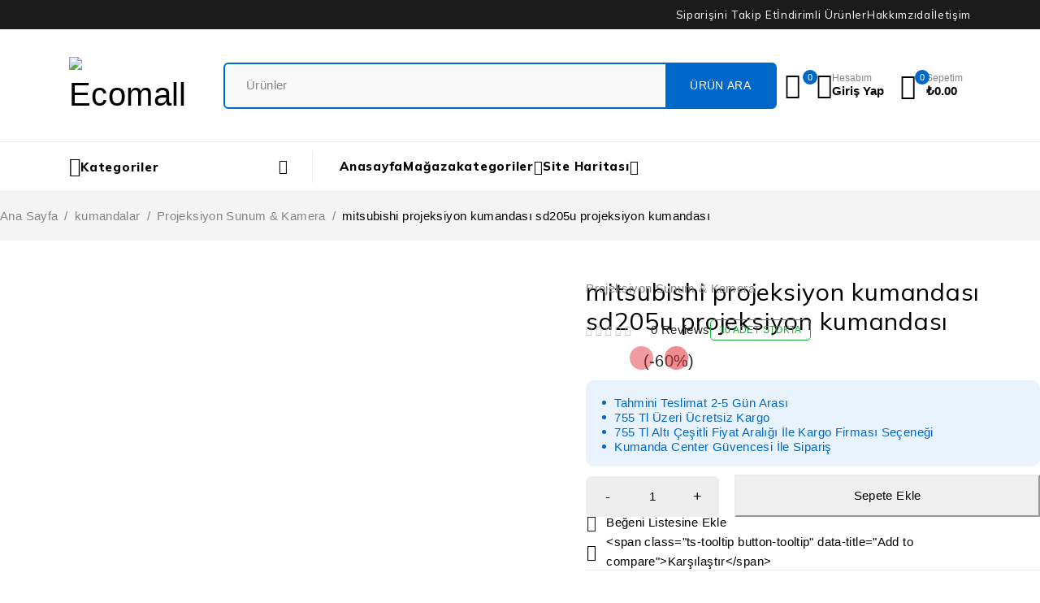

--- FILE ---
content_type: text/html; charset=UTF-8
request_url: https://kumandacenter.com/product/mitsubishi-sd205u-projeksiyon-kumandasi/
body_size: 51635
content:
<!DOCTYPE html>
<html dir="ltr" lang="tr" prefix="og: https://ogp.me/ns#">
<head>
	<meta charset="UTF-8" />

	<meta name="viewport" content="width=device-width, initial-scale=1.0, maximum-scale=1" />

	<link rel="profile" href="//gmpg.org/xfn/11" />
				<link rel="shortcut icon" href="https://kumandacenter.com/wp-content/uploads/2025/01/83020830859060792957.png" />
						<script>document.documentElement.className = document.documentElement.className + ' yes-js js_active js'</script>
			<title>mitsubishi projeksiyon kumandası sd205u projeksiyon kumandası - kumandacenter.com</title>
	<style>img:is([sizes="auto" i], [sizes^="auto," i]) { contain-intrinsic-size: 3000px 1500px }</style>
	
		<!-- All in One SEO 4.9.3 - aioseo.com -->
	<meta name="description" content="mitsubishi sd205u projeksiyon kumandası kullanmakta oldu ğ unuz projeks i yon sunum c i hazınızın model numarası, i landak i model numarası i le aynı olmalıdır. i landak i kumanda bel i rt i len markanın t ü m modeller i ne uyum sa ğ lamaz. bu sebeple s" />
	<meta name="robots" content="max-image-preview:large" />
	<link rel="canonical" href="https://kumandacenter.com/product/mitsubishi-sd205u-projeksiyon-kumandasi/" />
	<meta name="generator" content="All in One SEO (AIOSEO) 4.9.3" />
		<meta property="og:locale" content="tr_TR" />
		<meta property="og:site_name" content="kumandacenter.com -" />
		<meta property="og:type" content="article" />
		<meta property="og:title" content="mitsubishi projeksiyon kumandası sd205u projeksiyon kumandası - kumandacenter.com" />
		<meta property="og:description" content="mitsubishi sd205u projeksiyon kumandası kullanmakta oldu ğ unuz projeks i yon sunum c i hazınızın model numarası, i landak i model numarası i le aynı olmalıdır. i landak i kumanda bel i rt i len markanın t ü m modeller i ne uyum sa ğ lamaz. bu sebeple s" />
		<meta property="og:url" content="https://kumandacenter.com/product/mitsubishi-sd205u-projeksiyon-kumandasi/" />
		<meta property="article:published_time" content="2024-12-25T14:20:49+00:00" />
		<meta property="article:modified_time" content="2025-04-22T15:25:57+00:00" />
		<meta name="twitter:card" content="summary_large_image" />
		<meta name="twitter:title" content="mitsubishi projeksiyon kumandası sd205u projeksiyon kumandası - kumandacenter.com" />
		<meta name="twitter:description" content="mitsubishi sd205u projeksiyon kumandası kullanmakta oldu ğ unuz projeks i yon sunum c i hazınızın model numarası, i landak i model numarası i le aynı olmalıdır. i landak i kumanda bel i rt i len markanın t ü m modeller i ne uyum sa ğ lamaz. bu sebeple s" />
		<script type="application/ld+json" class="aioseo-schema">
			{"@context":"https:\/\/schema.org","@graph":[{"@type":"BreadcrumbList","@id":"https:\/\/kumandacenter.com\/product\/mitsubishi-sd205u-projeksiyon-kumandasi\/#breadcrumblist","itemListElement":[{"@type":"ListItem","@id":"https:\/\/kumandacenter.com#listItem","position":1,"name":"Home","item":"https:\/\/kumandacenter.com","nextItem":{"@type":"ListItem","@id":"https:\/\/kumandacenter.com\/magaza\/#listItem","name":"Ma\u011faza"}},{"@type":"ListItem","@id":"https:\/\/kumandacenter.com\/magaza\/#listItem","position":2,"name":"Ma\u011faza","item":"https:\/\/kumandacenter.com\/magaza\/","nextItem":{"@type":"ListItem","@id":"https:\/\/kumandacenter.com\/product-category\/kumandalar\/#listItem","name":"kumandalar"},"previousItem":{"@type":"ListItem","@id":"https:\/\/kumandacenter.com#listItem","name":"Home"}},{"@type":"ListItem","@id":"https:\/\/kumandacenter.com\/product-category\/kumandalar\/#listItem","position":3,"name":"kumandalar","item":"https:\/\/kumandacenter.com\/product-category\/kumandalar\/","nextItem":{"@type":"ListItem","@id":"https:\/\/kumandacenter.com\/product-category\/kumandalar\/projeksiyon-sunum-kamera\/#listItem","name":"Projeksiyon Sunum &amp; Kamera"},"previousItem":{"@type":"ListItem","@id":"https:\/\/kumandacenter.com\/magaza\/#listItem","name":"Ma\u011faza"}},{"@type":"ListItem","@id":"https:\/\/kumandacenter.com\/product-category\/kumandalar\/projeksiyon-sunum-kamera\/#listItem","position":4,"name":"Projeksiyon Sunum &amp; Kamera","item":"https:\/\/kumandacenter.com\/product-category\/kumandalar\/projeksiyon-sunum-kamera\/","nextItem":{"@type":"ListItem","@id":"https:\/\/kumandacenter.com\/product\/mitsubishi-sd205u-projeksiyon-kumandasi\/#listItem","name":"mitsubishi projeksiyon kumandas\u0131 sd205u projeksiyon kumandas\u0131"},"previousItem":{"@type":"ListItem","@id":"https:\/\/kumandacenter.com\/product-category\/kumandalar\/#listItem","name":"kumandalar"}},{"@type":"ListItem","@id":"https:\/\/kumandacenter.com\/product\/mitsubishi-sd205u-projeksiyon-kumandasi\/#listItem","position":5,"name":"mitsubishi projeksiyon kumandas\u0131 sd205u projeksiyon kumandas\u0131","previousItem":{"@type":"ListItem","@id":"https:\/\/kumandacenter.com\/product-category\/kumandalar\/projeksiyon-sunum-kamera\/#listItem","name":"Projeksiyon Sunum &amp; Kamera"}}]},{"@type":"ItemPage","@id":"https:\/\/kumandacenter.com\/product\/mitsubishi-sd205u-projeksiyon-kumandasi\/#itempage","url":"https:\/\/kumandacenter.com\/product\/mitsubishi-sd205u-projeksiyon-kumandasi\/","name":"mitsubishi projeksiyon kumandas\u0131 sd205u projeksiyon kumandas\u0131 - kumandacenter.com","description":"mitsubishi sd205u projeksiyon kumandas\u0131 kullanmakta oldu \u011f unuz projeks i yon sunum c i haz\u0131n\u0131z\u0131n model numaras\u0131, i landak i model numaras\u0131 i le ayn\u0131 olmal\u0131d\u0131r. i landak i kumanda bel i rt i len markan\u0131n t \u00fc m modeller i ne uyum sa \u011f lamaz. bu sebeple s","inLanguage":"tr-TR","isPartOf":{"@id":"https:\/\/kumandacenter.com\/#website"},"breadcrumb":{"@id":"https:\/\/kumandacenter.com\/product\/mitsubishi-sd205u-projeksiyon-kumandasi\/#breadcrumblist"},"image":{"@type":"ImageObject","url":"https:\/\/kumandacenter.com\/wp-content\/uploads\/2024\/12\/benq-pb6240-projeksiyon-kumandasi__1509032124676784.jpeg","@id":"https:\/\/kumandacenter.com\/product\/mitsubishi-sd205u-projeksiyon-kumandasi\/#mainImage","width":459,"height":1284},"primaryImageOfPage":{"@id":"https:\/\/kumandacenter.com\/product\/mitsubishi-sd205u-projeksiyon-kumandasi\/#mainImage"},"datePublished":"2024-12-25T14:20:49+00:00","dateModified":"2025-04-22T15:25:57+00:00"},{"@type":"Organization","@id":"https:\/\/kumandacenter.com\/#organization","name":"kumandacenter.com Kumanda center","description":"Kumanda Sat\u0131\u015f\u0131 Televizyon Kumandas\u0131 Universal (Evrensel) Kumanda Ak\u0131ll\u0131 Kumanda Kumanda Merkezi Klima Kumandas\u0131 Orijinal Kumanda Kumanda Yedek Par\u00e7a \u00c7oklu Kumanda Se\u00e7enekleri Online Kumanda Al\u0131\u015fveri\u015fi","url":"https:\/\/kumandacenter.com\/","logo":{"@type":"ImageObject","url":"https:\/\/kumandacenter.com\/wp-content\/uploads\/2025\/01\/83020830859060792957.png","@id":"https:\/\/kumandacenter.com\/product\/mitsubishi-sd205u-projeksiyon-kumandasi\/#organizationLogo","width":1016,"height":1064},"image":{"@id":"https:\/\/kumandacenter.com\/product\/mitsubishi-sd205u-projeksiyon-kumandasi\/#organizationLogo"}},{"@type":"WebSite","@id":"https:\/\/kumandacenter.com\/#website","url":"https:\/\/kumandacenter.com\/","name":"kumandacenter.com","inLanguage":"tr-TR","publisher":{"@id":"https:\/\/kumandacenter.com\/#organization"}}]}
		</script>
		<!-- All in One SEO -->

<link rel='dns-prefetch' href='//ajax.googleapis.com' />
<link rel='dns-prefetch' href='//fonts.googleapis.com' />
<link rel='preconnect' href='https://fonts.gstatic.com' crossorigin />
<link rel="alternate" type="application/rss+xml" title="kumandacenter.com &raquo; akışı" href="https://kumandacenter.com/feed/" />
<link rel="alternate" type="application/rss+xml" title="kumandacenter.com &raquo; yorum akışı" href="https://kumandacenter.com/comments/feed/" />
<link rel="alternate" type="application/rss+xml" title="kumandacenter.com &raquo; mitsubishi projeksiyon kumandası sd205u projeksiyon kumandası yorum akışı" href="https://kumandacenter.com/product/mitsubishi-sd205u-projeksiyon-kumandasi/feed/" />
		<!-- This site uses the Google Analytics by MonsterInsights plugin v9.11.1 - Using Analytics tracking - https://www.monsterinsights.com/ -->
		<!-- Note: MonsterInsights is not currently configured on this site. The site owner needs to authenticate with Google Analytics in the MonsterInsights settings panel. -->
					<!-- No tracking code set -->
				<!-- / Google Analytics by MonsterInsights -->
		<script type="text/javascript">
/* <![CDATA[ */
window._wpemojiSettings = {"baseUrl":"https:\/\/s.w.org\/images\/core\/emoji\/16.0.1\/72x72\/","ext":".png","svgUrl":"https:\/\/s.w.org\/images\/core\/emoji\/16.0.1\/svg\/","svgExt":".svg","source":{"concatemoji":"https:\/\/kumandacenter.com\/wp-includes\/js\/wp-emoji-release.min.js?ver=6.8.3"}};
/*! This file is auto-generated */
!function(s,n){var o,i,e;function c(e){try{var t={supportTests:e,timestamp:(new Date).valueOf()};sessionStorage.setItem(o,JSON.stringify(t))}catch(e){}}function p(e,t,n){e.clearRect(0,0,e.canvas.width,e.canvas.height),e.fillText(t,0,0);var t=new Uint32Array(e.getImageData(0,0,e.canvas.width,e.canvas.height).data),a=(e.clearRect(0,0,e.canvas.width,e.canvas.height),e.fillText(n,0,0),new Uint32Array(e.getImageData(0,0,e.canvas.width,e.canvas.height).data));return t.every(function(e,t){return e===a[t]})}function u(e,t){e.clearRect(0,0,e.canvas.width,e.canvas.height),e.fillText(t,0,0);for(var n=e.getImageData(16,16,1,1),a=0;a<n.data.length;a++)if(0!==n.data[a])return!1;return!0}function f(e,t,n,a){switch(t){case"flag":return n(e,"\ud83c\udff3\ufe0f\u200d\u26a7\ufe0f","\ud83c\udff3\ufe0f\u200b\u26a7\ufe0f")?!1:!n(e,"\ud83c\udde8\ud83c\uddf6","\ud83c\udde8\u200b\ud83c\uddf6")&&!n(e,"\ud83c\udff4\udb40\udc67\udb40\udc62\udb40\udc65\udb40\udc6e\udb40\udc67\udb40\udc7f","\ud83c\udff4\u200b\udb40\udc67\u200b\udb40\udc62\u200b\udb40\udc65\u200b\udb40\udc6e\u200b\udb40\udc67\u200b\udb40\udc7f");case"emoji":return!a(e,"\ud83e\udedf")}return!1}function g(e,t,n,a){var r="undefined"!=typeof WorkerGlobalScope&&self instanceof WorkerGlobalScope?new OffscreenCanvas(300,150):s.createElement("canvas"),o=r.getContext("2d",{willReadFrequently:!0}),i=(o.textBaseline="top",o.font="600 32px Arial",{});return e.forEach(function(e){i[e]=t(o,e,n,a)}),i}function t(e){var t=s.createElement("script");t.src=e,t.defer=!0,s.head.appendChild(t)}"undefined"!=typeof Promise&&(o="wpEmojiSettingsSupports",i=["flag","emoji"],n.supports={everything:!0,everythingExceptFlag:!0},e=new Promise(function(e){s.addEventListener("DOMContentLoaded",e,{once:!0})}),new Promise(function(t){var n=function(){try{var e=JSON.parse(sessionStorage.getItem(o));if("object"==typeof e&&"number"==typeof e.timestamp&&(new Date).valueOf()<e.timestamp+604800&&"object"==typeof e.supportTests)return e.supportTests}catch(e){}return null}();if(!n){if("undefined"!=typeof Worker&&"undefined"!=typeof OffscreenCanvas&&"undefined"!=typeof URL&&URL.createObjectURL&&"undefined"!=typeof Blob)try{var e="postMessage("+g.toString()+"("+[JSON.stringify(i),f.toString(),p.toString(),u.toString()].join(",")+"));",a=new Blob([e],{type:"text/javascript"}),r=new Worker(URL.createObjectURL(a),{name:"wpTestEmojiSupports"});return void(r.onmessage=function(e){c(n=e.data),r.terminate(),t(n)})}catch(e){}c(n=g(i,f,p,u))}t(n)}).then(function(e){for(var t in e)n.supports[t]=e[t],n.supports.everything=n.supports.everything&&n.supports[t],"flag"!==t&&(n.supports.everythingExceptFlag=n.supports.everythingExceptFlag&&n.supports[t]);n.supports.everythingExceptFlag=n.supports.everythingExceptFlag&&!n.supports.flag,n.DOMReady=!1,n.readyCallback=function(){n.DOMReady=!0}}).then(function(){return e}).then(function(){var e;n.supports.everything||(n.readyCallback(),(e=n.source||{}).concatemoji?t(e.concatemoji):e.wpemoji&&e.twemoji&&(t(e.twemoji),t(e.wpemoji)))}))}((window,document),window._wpemojiSettings);
/* ]]> */
</script>

<link rel='stylesheet' id='wc-price-based-country-frontend-css' href='https://kumandacenter.com/wp-content/plugins/woocommerce-product-price-based-on-countries/assets/css/frontend.min.css?ver=4.1.1' type='text/css' media='all' />
<link rel='stylesheet' id='woolentor-product-grid-modern-css' href='https://kumandacenter.com/wp-content/plugins/woolentor-addons/assets/css/product-grid/modern.css?ver=3.3.1' type='text/css' media='all' />
<link rel='stylesheet' id='woolentor-product-grid-luxury-css' href='https://kumandacenter.com/wp-content/plugins/woolentor-addons/assets/css/product-grid/luxury.css?ver=3.3.1' type='text/css' media='all' />
<link rel='stylesheet' id='woolentor-product-grid-editorial-css' href='https://kumandacenter.com/wp-content/plugins/woolentor-addons/assets/css/product-grid/editorial.css?ver=3.3.1' type='text/css' media='all' />
<link rel='stylesheet' id='woolentor-product-grid-magazine-css' href='https://kumandacenter.com/wp-content/plugins/woolentor-addons/assets/css/product-grid/magazine.css?ver=3.3.1' type='text/css' media='all' />
<style id='wp-emoji-styles-inline-css' type='text/css'>

	img.wp-smiley, img.emoji {
		display: inline !important;
		border: none !important;
		box-shadow: none !important;
		height: 1em !important;
		width: 1em !important;
		margin: 0 0.07em !important;
		vertical-align: -0.1em !important;
		background: none !important;
		padding: 0 !important;
	}
</style>
<link rel='stylesheet' id='wp-block-library-css' href='https://kumandacenter.com/wp-includes/css/dist/block-library/style.min.css?ver=6.8.3' type='text/css' media='all' />
<style id='classic-theme-styles-inline-css' type='text/css'>
/*! This file is auto-generated */
.wp-block-button__link{color:#fff;background-color:#32373c;border-radius:9999px;box-shadow:none;text-decoration:none;padding:calc(.667em + 2px) calc(1.333em + 2px);font-size:1.125em}.wp-block-file__button{background:#32373c;color:#fff;text-decoration:none}
</style>
<link rel='stylesheet' id='aioseo/css/src/vue/standalone/blocks/table-of-contents/global.scss-css' href='https://kumandacenter.com/wp-content/plugins/all-in-one-seo-pack/dist/Lite/assets/css/table-of-contents/global.e90f6d47.css?ver=4.9.3' type='text/css' media='all' />
<link rel='stylesheet' id='wp-components-css' href='https://kumandacenter.com/wp-includes/css/dist/components/style.min.css?ver=6.8.3' type='text/css' media='all' />
<link rel='stylesheet' id='wp-preferences-css' href='https://kumandacenter.com/wp-includes/css/dist/preferences/style.min.css?ver=6.8.3' type='text/css' media='all' />
<link rel='stylesheet' id='wp-block-editor-css' href='https://kumandacenter.com/wp-includes/css/dist/block-editor/style.min.css?ver=6.8.3' type='text/css' media='all' />
<link rel='stylesheet' id='popup-maker-block-library-style-css' href='https://kumandacenter.com/wp-content/plugins/popup-maker/dist/packages/block-library-style.css?ver=dbea705cfafe089d65f1' type='text/css' media='all' />
<link rel='stylesheet' id='jquery-selectBox-css' href='https://kumandacenter.com/wp-content/plugins/yith-woocommerce-wishlist/assets/css/jquery.selectBox.css?ver=1.2.0' type='text/css' media='all' />
<link rel='stylesheet' id='woocommerce_prettyPhoto_css-css' href='//kumandacenter.com/wp-content/plugins/woocommerce/assets/css/prettyPhoto.css?ver=3.1.6' type='text/css' media='all' />
<link rel='stylesheet' id='yith-wcwl-main-css' href='https://kumandacenter.com/wp-content/plugins/yith-woocommerce-wishlist/assets/css/style.css?ver=4.11.0' type='text/css' media='all' />
<style id='yith-wcwl-main-inline-css' type='text/css'>
 :root { --add-to-wishlist-icon-color: #000000; --added-to-wishlist-icon-color: #000000; --rounded-corners-radius: 16px; --add-to-cart-rounded-corners-radius: 16px; --color-headers-background: #F4F4F4; --feedback-duration: 3s } 
 :root { --add-to-wishlist-icon-color: #000000; --added-to-wishlist-icon-color: #000000; --rounded-corners-radius: 16px; --add-to-cart-rounded-corners-radius: 16px; --color-headers-background: #F4F4F4; --feedback-duration: 3s } 
</style>
<link rel='stylesheet' id='woolentor-block-common-css' href='https://kumandacenter.com/wp-content/plugins/woolentor-addons/woolentor-blocks/assets/css/common-style.css?ver=3.3.1' type='text/css' media='all' />
<link rel='stylesheet' id='woolentor-block-default-css' href='https://kumandacenter.com/wp-content/plugins/woolentor-addons/woolentor-blocks/assets/css/style-index.css?ver=3.3.1' type='text/css' media='all' />
<style id='global-styles-inline-css' type='text/css'>
:root{--wp--preset--aspect-ratio--square: 1;--wp--preset--aspect-ratio--4-3: 4/3;--wp--preset--aspect-ratio--3-4: 3/4;--wp--preset--aspect-ratio--3-2: 3/2;--wp--preset--aspect-ratio--2-3: 2/3;--wp--preset--aspect-ratio--16-9: 16/9;--wp--preset--aspect-ratio--9-16: 9/16;--wp--preset--color--black: #000000;--wp--preset--color--cyan-bluish-gray: #abb8c3;--wp--preset--color--white: #ffffff;--wp--preset--color--pale-pink: #f78da7;--wp--preset--color--vivid-red: #cf2e2e;--wp--preset--color--luminous-vivid-orange: #ff6900;--wp--preset--color--luminous-vivid-amber: #fcb900;--wp--preset--color--light-green-cyan: #7bdcb5;--wp--preset--color--vivid-green-cyan: #00d084;--wp--preset--color--pale-cyan-blue: #8ed1fc;--wp--preset--color--vivid-cyan-blue: #0693e3;--wp--preset--color--vivid-purple: #9b51e0;--wp--preset--gradient--vivid-cyan-blue-to-vivid-purple: linear-gradient(135deg,rgba(6,147,227,1) 0%,rgb(155,81,224) 100%);--wp--preset--gradient--light-green-cyan-to-vivid-green-cyan: linear-gradient(135deg,rgb(122,220,180) 0%,rgb(0,208,130) 100%);--wp--preset--gradient--luminous-vivid-amber-to-luminous-vivid-orange: linear-gradient(135deg,rgba(252,185,0,1) 0%,rgba(255,105,0,1) 100%);--wp--preset--gradient--luminous-vivid-orange-to-vivid-red: linear-gradient(135deg,rgba(255,105,0,1) 0%,rgb(207,46,46) 100%);--wp--preset--gradient--very-light-gray-to-cyan-bluish-gray: linear-gradient(135deg,rgb(238,238,238) 0%,rgb(169,184,195) 100%);--wp--preset--gradient--cool-to-warm-spectrum: linear-gradient(135deg,rgb(74,234,220) 0%,rgb(151,120,209) 20%,rgb(207,42,186) 40%,rgb(238,44,130) 60%,rgb(251,105,98) 80%,rgb(254,248,76) 100%);--wp--preset--gradient--blush-light-purple: linear-gradient(135deg,rgb(255,206,236) 0%,rgb(152,150,240) 100%);--wp--preset--gradient--blush-bordeaux: linear-gradient(135deg,rgb(254,205,165) 0%,rgb(254,45,45) 50%,rgb(107,0,62) 100%);--wp--preset--gradient--luminous-dusk: linear-gradient(135deg,rgb(255,203,112) 0%,rgb(199,81,192) 50%,rgb(65,88,208) 100%);--wp--preset--gradient--pale-ocean: linear-gradient(135deg,rgb(255,245,203) 0%,rgb(182,227,212) 50%,rgb(51,167,181) 100%);--wp--preset--gradient--electric-grass: linear-gradient(135deg,rgb(202,248,128) 0%,rgb(113,206,126) 100%);--wp--preset--gradient--midnight: linear-gradient(135deg,rgb(2,3,129) 0%,rgb(40,116,252) 100%);--wp--preset--font-size--small: 13px;--wp--preset--font-size--medium: 20px;--wp--preset--font-size--large: 36px;--wp--preset--font-size--x-large: 42px;--wp--preset--spacing--20: 0.44rem;--wp--preset--spacing--30: 0.67rem;--wp--preset--spacing--40: 1rem;--wp--preset--spacing--50: 1.5rem;--wp--preset--spacing--60: 2.25rem;--wp--preset--spacing--70: 3.38rem;--wp--preset--spacing--80: 5.06rem;--wp--preset--shadow--natural: 6px 6px 9px rgba(0, 0, 0, 0.2);--wp--preset--shadow--deep: 12px 12px 50px rgba(0, 0, 0, 0.4);--wp--preset--shadow--sharp: 6px 6px 0px rgba(0, 0, 0, 0.2);--wp--preset--shadow--outlined: 6px 6px 0px -3px rgba(255, 255, 255, 1), 6px 6px rgba(0, 0, 0, 1);--wp--preset--shadow--crisp: 6px 6px 0px rgba(0, 0, 0, 1);}:where(.is-layout-flex){gap: 0.5em;}:where(.is-layout-grid){gap: 0.5em;}body .is-layout-flex{display: flex;}.is-layout-flex{flex-wrap: wrap;align-items: center;}.is-layout-flex > :is(*, div){margin: 0;}body .is-layout-grid{display: grid;}.is-layout-grid > :is(*, div){margin: 0;}:where(.wp-block-columns.is-layout-flex){gap: 2em;}:where(.wp-block-columns.is-layout-grid){gap: 2em;}:where(.wp-block-post-template.is-layout-flex){gap: 1.25em;}:where(.wp-block-post-template.is-layout-grid){gap: 1.25em;}.has-black-color{color: var(--wp--preset--color--black) !important;}.has-cyan-bluish-gray-color{color: var(--wp--preset--color--cyan-bluish-gray) !important;}.has-white-color{color: var(--wp--preset--color--white) !important;}.has-pale-pink-color{color: var(--wp--preset--color--pale-pink) !important;}.has-vivid-red-color{color: var(--wp--preset--color--vivid-red) !important;}.has-luminous-vivid-orange-color{color: var(--wp--preset--color--luminous-vivid-orange) !important;}.has-luminous-vivid-amber-color{color: var(--wp--preset--color--luminous-vivid-amber) !important;}.has-light-green-cyan-color{color: var(--wp--preset--color--light-green-cyan) !important;}.has-vivid-green-cyan-color{color: var(--wp--preset--color--vivid-green-cyan) !important;}.has-pale-cyan-blue-color{color: var(--wp--preset--color--pale-cyan-blue) !important;}.has-vivid-cyan-blue-color{color: var(--wp--preset--color--vivid-cyan-blue) !important;}.has-vivid-purple-color{color: var(--wp--preset--color--vivid-purple) !important;}.has-black-background-color{background-color: var(--wp--preset--color--black) !important;}.has-cyan-bluish-gray-background-color{background-color: var(--wp--preset--color--cyan-bluish-gray) !important;}.has-white-background-color{background-color: var(--wp--preset--color--white) !important;}.has-pale-pink-background-color{background-color: var(--wp--preset--color--pale-pink) !important;}.has-vivid-red-background-color{background-color: var(--wp--preset--color--vivid-red) !important;}.has-luminous-vivid-orange-background-color{background-color: var(--wp--preset--color--luminous-vivid-orange) !important;}.has-luminous-vivid-amber-background-color{background-color: var(--wp--preset--color--luminous-vivid-amber) !important;}.has-light-green-cyan-background-color{background-color: var(--wp--preset--color--light-green-cyan) !important;}.has-vivid-green-cyan-background-color{background-color: var(--wp--preset--color--vivid-green-cyan) !important;}.has-pale-cyan-blue-background-color{background-color: var(--wp--preset--color--pale-cyan-blue) !important;}.has-vivid-cyan-blue-background-color{background-color: var(--wp--preset--color--vivid-cyan-blue) !important;}.has-vivid-purple-background-color{background-color: var(--wp--preset--color--vivid-purple) !important;}.has-black-border-color{border-color: var(--wp--preset--color--black) !important;}.has-cyan-bluish-gray-border-color{border-color: var(--wp--preset--color--cyan-bluish-gray) !important;}.has-white-border-color{border-color: var(--wp--preset--color--white) !important;}.has-pale-pink-border-color{border-color: var(--wp--preset--color--pale-pink) !important;}.has-vivid-red-border-color{border-color: var(--wp--preset--color--vivid-red) !important;}.has-luminous-vivid-orange-border-color{border-color: var(--wp--preset--color--luminous-vivid-orange) !important;}.has-luminous-vivid-amber-border-color{border-color: var(--wp--preset--color--luminous-vivid-amber) !important;}.has-light-green-cyan-border-color{border-color: var(--wp--preset--color--light-green-cyan) !important;}.has-vivid-green-cyan-border-color{border-color: var(--wp--preset--color--vivid-green-cyan) !important;}.has-pale-cyan-blue-border-color{border-color: var(--wp--preset--color--pale-cyan-blue) !important;}.has-vivid-cyan-blue-border-color{border-color: var(--wp--preset--color--vivid-cyan-blue) !important;}.has-vivid-purple-border-color{border-color: var(--wp--preset--color--vivid-purple) !important;}.has-vivid-cyan-blue-to-vivid-purple-gradient-background{background: var(--wp--preset--gradient--vivid-cyan-blue-to-vivid-purple) !important;}.has-light-green-cyan-to-vivid-green-cyan-gradient-background{background: var(--wp--preset--gradient--light-green-cyan-to-vivid-green-cyan) !important;}.has-luminous-vivid-amber-to-luminous-vivid-orange-gradient-background{background: var(--wp--preset--gradient--luminous-vivid-amber-to-luminous-vivid-orange) !important;}.has-luminous-vivid-orange-to-vivid-red-gradient-background{background: var(--wp--preset--gradient--luminous-vivid-orange-to-vivid-red) !important;}.has-very-light-gray-to-cyan-bluish-gray-gradient-background{background: var(--wp--preset--gradient--very-light-gray-to-cyan-bluish-gray) !important;}.has-cool-to-warm-spectrum-gradient-background{background: var(--wp--preset--gradient--cool-to-warm-spectrum) !important;}.has-blush-light-purple-gradient-background{background: var(--wp--preset--gradient--blush-light-purple) !important;}.has-blush-bordeaux-gradient-background{background: var(--wp--preset--gradient--blush-bordeaux) !important;}.has-luminous-dusk-gradient-background{background: var(--wp--preset--gradient--luminous-dusk) !important;}.has-pale-ocean-gradient-background{background: var(--wp--preset--gradient--pale-ocean) !important;}.has-electric-grass-gradient-background{background: var(--wp--preset--gradient--electric-grass) !important;}.has-midnight-gradient-background{background: var(--wp--preset--gradient--midnight) !important;}.has-small-font-size{font-size: var(--wp--preset--font-size--small) !important;}.has-medium-font-size{font-size: var(--wp--preset--font-size--medium) !important;}.has-large-font-size{font-size: var(--wp--preset--font-size--large) !important;}.has-x-large-font-size{font-size: var(--wp--preset--font-size--x-large) !important;}
:where(.wp-block-post-template.is-layout-flex){gap: 1.25em;}:where(.wp-block-post-template.is-layout-grid){gap: 1.25em;}
:where(.wp-block-columns.is-layout-flex){gap: 2em;}:where(.wp-block-columns.is-layout-grid){gap: 2em;}
:root :where(.wp-block-pullquote){font-size: 1.5em;line-height: 1.6;}
</style>
<link rel='stylesheet' id='contact-form-7-css' href='https://kumandacenter.com/wp-content/plugins/contact-form-7/includes/css/styles.css?ver=6.1.4' type='text/css' media='all' />
<link rel='stylesheet' id='sr7css-css' href='//kumandacenter.com/wp-content/plugins/revslider/public/css/sr7.css?ver=6.7.21' type='text/css' media='all' />
<link rel='stylesheet' id='ts-style-css' href='https://kumandacenter.com/wp-content/plugins/themesky/css/themesky.css?ver=1.0.3' type='text/css' media='all' />
<link rel='stylesheet' id='swiper-css' href='https://kumandacenter.com/wp-content/plugins/themesky/css/swiper-bundle.min.css?ver=1.0.3' type='text/css' media='all' />
<link rel='stylesheet' id='photoswipe-css' href='https://kumandacenter.com/wp-content/plugins/woocommerce/assets/css/photoswipe/photoswipe.min.css?ver=10.4.3' type='text/css' media='all' />
<link rel='stylesheet' id='photoswipe-default-skin-css' href='https://kumandacenter.com/wp-content/plugins/woocommerce/assets/css/photoswipe/default-skin/default-skin.min.css?ver=10.4.3' type='text/css' media='all' />
<link rel='stylesheet' id='woocommerce-layout-css' href='https://kumandacenter.com/wp-content/plugins/woocommerce/assets/css/woocommerce-layout.css?ver=10.4.3' type='text/css' media='all' />
<link rel='stylesheet' id='woocommerce-smallscreen-css' href='https://kumandacenter.com/wp-content/plugins/woocommerce/assets/css/woocommerce-smallscreen.css?ver=10.4.3' type='text/css' media='only screen and (max-width: 768px)' />
<link rel='stylesheet' id='woocommerce-general-css' href='https://kumandacenter.com/wp-content/plugins/woocommerce/assets/css/woocommerce.css?ver=10.4.3' type='text/css' media='all' />
<style id='woocommerce-inline-inline-css' type='text/css'>
.woocommerce form .form-row .required { visibility: visible; }
</style>
<link rel='stylesheet' id='font-awesome-css' href='https://kumandacenter.com/wp-content/plugins/elementor/assets/lib/font-awesome/css/font-awesome.min.css?ver=4.7.0' type='text/css' media='all' />
<style id='font-awesome-inline-css' type='text/css'>
[data-font="FontAwesome"]:before {font-family: 'FontAwesome' !important;content: attr(data-icon) !important;speak: none !important;font-weight: normal !important;font-variant: normal !important;text-transform: none !important;line-height: 1 !important;font-style: normal !important;-webkit-font-smoothing: antialiased !important;-moz-osx-font-smoothing: grayscale !important;}
</style>
<link rel='stylesheet' id='simple-line-icons-wl-css' href='https://kumandacenter.com/wp-content/plugins/woolentor-addons/assets/css/simple-line-icons.css?ver=3.3.1' type='text/css' media='all' />
<link rel='stylesheet' id='htflexboxgrid-css' href='https://kumandacenter.com/wp-content/plugins/woolentor-addons/assets/css/htflexboxgrid.css?ver=3.3.1' type='text/css' media='all' />
<link rel='stylesheet' id='slick-css' href='https://kumandacenter.com/wp-content/plugins/woolentor-addons/assets/css/slick.css?ver=3.3.1' type='text/css' media='all' />
<link rel='stylesheet' id='woolentor-widgets-css' href='https://kumandacenter.com/wp-content/plugins/woolentor-addons/assets/css/woolentor-widgets.css?ver=3.3.1' type='text/css' media='all' />
<link rel='stylesheet' id='woolentor-quickview-css' href='https://kumandacenter.com/wp-content/plugins/woolentor-addons/includes/modules/quickview/assets/css/frontend.css?ver=3.3.1' type='text/css' media='all' />
<link rel='stylesheet' id='flexible-shipping-free-shipping-css' href='https://kumandacenter.com/wp-content/plugins/flexible-shipping/assets/dist/css/free-shipping.css?ver=6.5.3.2' type='text/css' media='all' />
<link rel='stylesheet' id='jquery-fixedheadertable-style-css' href='https://kumandacenter.com/wp-content/plugins/yith-woocommerce-compare/assets/css/jquery.dataTables.css?ver=1.10.18' type='text/css' media='all' />
<link rel='stylesheet' id='yith_woocompare_page-css' href='https://kumandacenter.com/wp-content/plugins/yith-woocommerce-compare/assets/css/compare.css?ver=3.7.0' type='text/css' media='all' />
<link rel='stylesheet' id='yith-woocompare-widget-css' href='https://kumandacenter.com/wp-content/plugins/yith-woocommerce-compare/assets/css/widget.css?ver=3.7.0' type='text/css' media='all' />
<link rel="preload" as="style" href="https://fonts.googleapis.com/css?family=Mulish:200,300,400,500,600,700,800,900,200italic,300italic,400italic,500italic,600italic,700italic,800italic,900italic&#038;display=swap&#038;ver=1768671495" /><link rel="stylesheet" href="https://fonts.googleapis.com/css?family=Mulish:200,300,400,500,600,700,800,900,200italic,300italic,400italic,500italic,600italic,700italic,800italic,900italic&#038;display=swap&#038;ver=1768671495" media="print" onload="this.media='all'"><noscript><link rel="stylesheet" href="https://fonts.googleapis.com/css?family=Mulish:200,300,400,500,600,700,800,900,200italic,300italic,400italic,500italic,600italic,700italic,800italic,900italic&#038;display=swap&#038;ver=1768671495" /></noscript><link rel='stylesheet' id='font-awesome-5-css' href='https://kumandacenter.com/wp-content/plugins/otter-blocks/assets/fontawesome/css/all.min.css?ver=1f3cd78557ad425c7930' type='text/css' media='all' />
<link rel='stylesheet' id='font-tb-icons-css' href='https://kumandacenter.com/wp-content/themes/ecomall/css/tb-icons.min.css?ver=9.1.8' type='text/css' media='all' />
<link rel='stylesheet' id='ecomall-reset-css' href='https://kumandacenter.com/wp-content/themes/ecomall/css/reset.css?ver=9.1.8' type='text/css' media='all' />
<link rel='stylesheet' id='ecomall-style-css' href='https://kumandacenter.com/wp-content/themes/ecomall/style.css?ver=9.1.8' type='text/css' media='all' />
<link rel='stylesheet' id='ecomall-responsive-css' href='https://kumandacenter.com/wp-content/themes/ecomall/css/responsive.css?ver=9.1.8' type='text/css' media='all' />
<link rel='stylesheet' id='ecomall-dynamic-css-css' href='https://kumandacenter.com/wp-content/uploads/ecomall.css?ver=1768671495' type='text/css' media='all' />
<script type="text/template" id="tmpl-variation-template">
	<div class="woocommerce-variation-description">{{{ data.variation.variation_description }}}</div>
	<div class="woocommerce-variation-price">{{{ data.variation.price_html }}}</div>
	<div class="woocommerce-variation-availability">{{{ data.variation.availability_html }}}</div>
</script>
<script type="text/template" id="tmpl-unavailable-variation-template">
	<p role="alert">Maalesef, bu ürün mevcut değil. Lütfen farklı bir kombinasyon seçin.</p>
</script>
<script type="text/javascript" src="https://kumandacenter.com/wp-includes/js/jquery/jquery.min.js?ver=3.7.1" id="jquery-core-js"></script>
<script type="text/javascript" src="https://kumandacenter.com/wp-includes/js/jquery/jquery-migrate.min.js?ver=3.4.1" id="jquery-migrate-js"></script>
<script type="text/javascript" src="//kumandacenter.com/wp-content/plugins/revslider/public/js/libs/tptools.js?ver=6.7.21" id="tp-tools-js" async="async" data-wp-strategy="async"></script>
<script type="text/javascript" src="//kumandacenter.com/wp-content/plugins/revslider/public/js/sr7.js?ver=6.7.21" id="sr7-js" async="async" data-wp-strategy="async"></script>
<script type="text/javascript" src="https://kumandacenter.com/wp-content/plugins/woocommerce/assets/js/jquery-blockui/jquery.blockUI.min.js?ver=2.7.0-wc.10.4.3" id="wc-jquery-blockui-js" data-wp-strategy="defer"></script>
<script type="text/javascript" id="wc-add-to-cart-js-extra">
/* <![CDATA[ */
var wc_add_to_cart_params = {"ajax_url":"\/wp-admin\/admin-ajax.php","wc_ajax_url":"\/?wc-ajax=%%endpoint%%","i18n_view_cart":"Sepetim","cart_url":"https:\/\/kumandacenter.com\/magaza-sepeti\/","is_cart":"","cart_redirect_after_add":"no"};
/* ]]> */
</script>
<script type="text/javascript" src="https://kumandacenter.com/wp-content/plugins/woocommerce/assets/js/frontend/add-to-cart.min.js?ver=10.4.3" id="wc-add-to-cart-js" defer="defer" data-wp-strategy="defer"></script>
<script type="text/javascript" src="https://kumandacenter.com/wp-content/plugins/woocommerce/assets/js/photoswipe/photoswipe.min.js?ver=4.1.1-wc.10.4.3" id="wc-photoswipe-js" data-wp-strategy="defer"></script>
<script type="text/javascript" src="https://kumandacenter.com/wp-content/plugins/woocommerce/assets/js/js-cookie/js.cookie.min.js?ver=2.1.4-wc.10.4.3" id="wc-js-cookie-js" defer="defer" data-wp-strategy="defer"></script>
<script type="text/javascript" id="woocommerce-js-extra">
/* <![CDATA[ */
var woocommerce_params = {"ajax_url":"\/wp-admin\/admin-ajax.php","wc_ajax_url":"\/?wc-ajax=%%endpoint%%","i18n_password_show":"\u015eifreyi g\u00f6ster","i18n_password_hide":"\u015eifreyi gizle"};
/* ]]> */
</script>
<script type="text/javascript" src="https://kumandacenter.com/wp-content/plugins/woocommerce/assets/js/frontend/woocommerce.min.js?ver=10.4.3" id="woocommerce-js" defer="defer" data-wp-strategy="defer"></script>
<script type="text/javascript" src="https://kumandacenter.com/wp-includes/js/underscore.min.js?ver=1.13.7" id="underscore-js"></script>
<script type="text/javascript" id="wp-util-js-extra">
/* <![CDATA[ */
var _wpUtilSettings = {"ajax":{"url":"\/wp-admin\/admin-ajax.php"}};
/* ]]> */
</script>
<script type="text/javascript" src="https://kumandacenter.com/wp-includes/js/wp-util.min.js?ver=6.8.3" id="wp-util-js"></script>
<script type="text/javascript" id="wc-cart-fragments-js-extra">
/* <![CDATA[ */
var wc_cart_fragments_params = {"ajax_url":"\/wp-admin\/admin-ajax.php","wc_ajax_url":"\/?wc-ajax=%%endpoint%%","cart_hash_key":"wc_cart_hash_49fd395ca22669a3dbdd5b147115d9b2","fragment_name":"wc_fragments_49fd395ca22669a3dbdd5b147115d9b2","request_timeout":"5000"};
/* ]]> */
</script>
<script type="text/javascript" src="https://kumandacenter.com/wp-content/plugins/woocommerce/assets/js/frontend/cart-fragments.min.js?ver=10.4.3" id="wc-cart-fragments-js" defer="defer" data-wp-strategy="defer"></script>
<link rel="https://api.w.org/" href="https://kumandacenter.com/wp-json/" /><link rel="alternate" title="JSON" type="application/json" href="https://kumandacenter.com/wp-json/wp/v2/product/12910" /><link rel="EditURI" type="application/rsd+xml" title="RSD" href="https://kumandacenter.com/xmlrpc.php?rsd" />
<meta name="generator" content="WordPress 6.8.3" />
<meta name="generator" content="WooCommerce 10.4.3" />
<link rel='shortlink' href='https://kumandacenter.com/?p=12910' />
<link rel="alternate" title="oEmbed (JSON)" type="application/json+oembed" href="https://kumandacenter.com/wp-json/oembed/1.0/embed?url=https%3A%2F%2Fkumandacenter.com%2Fproduct%2Fmitsubishi-sd205u-projeksiyon-kumandasi%2F" />
<link rel="alternate" title="oEmbed (XML)" type="text/xml+oembed" href="https://kumandacenter.com/wp-json/oembed/1.0/embed?url=https%3A%2F%2Fkumandacenter.com%2Fproduct%2Fmitsubishi-sd205u-projeksiyon-kumandasi%2F&#038;format=xml" />
<meta name="generator" content="Redux 4.5.10" />	<noscript><style>.woocommerce-product-gallery{ opacity: 1 !important; }</style></noscript>
	<meta name="generator" content="Elementor 3.34.1; features: e_font_icon_svg, additional_custom_breakpoints; settings: css_print_method-external, google_font-enabled, font_display-swap">
			<style>
				.e-con.e-parent:nth-of-type(n+4):not(.e-lazyloaded):not(.e-no-lazyload),
				.e-con.e-parent:nth-of-type(n+4):not(.e-lazyloaded):not(.e-no-lazyload) * {
					background-image: none !important;
				}
				@media screen and (max-height: 1024px) {
					.e-con.e-parent:nth-of-type(n+3):not(.e-lazyloaded):not(.e-no-lazyload),
					.e-con.e-parent:nth-of-type(n+3):not(.e-lazyloaded):not(.e-no-lazyload) * {
						background-image: none !important;
					}
				}
				@media screen and (max-height: 640px) {
					.e-con.e-parent:nth-of-type(n+2):not(.e-lazyloaded):not(.e-no-lazyload),
					.e-con.e-parent:nth-of-type(n+2):not(.e-lazyloaded):not(.e-no-lazyload) * {
						background-image: none !important;
					}
				}
			</style>
			<link rel="preconnect" href="https://fonts.googleapis.com">
<link rel="preconnect" href="https://fonts.gstatic.com/" crossorigin>
<meta name="generator" content="Powered by Slider Revolution 6.7.21 - responsive, Mobile-Friendly Slider Plugin for WordPress with comfortable drag and drop interface." />
<script>
	window._tpt			??= {};
	window.SR7			??= {};
	_tpt.R				??= {};
	_tpt.R.fonts		??= {};
	_tpt.R.fonts.customFonts??= {};
	SR7.devMode			=  false;
	SR7.F 				??= {};
	SR7.G				??= {};
	SR7.LIB				??= {};
	SR7.E				??= {};
	SR7.E.gAddons		??= {};
	SR7.E.php 			??= {};
	SR7.E.nonce			= '0f66be1987';
	SR7.E.ajaxurl		= 'https://kumandacenter.com/wp-admin/admin-ajax.php';
	SR7.E.resturl		= 'https://kumandacenter.com/wp-json/';
	SR7.E.slug_path		= 'revslider/revslider.php';
	SR7.E.slug			= 'revslider';
	SR7.E.plugin_url	= 'https://kumandacenter.com/wp-content/plugins/revslider/';
	SR7.E.wp_plugin_url = 'https://kumandacenter.com/wp-content/plugins/';
	SR7.E.revision		= '6.7.21';
	SR7.E.fontBaseUrl	= '';
	SR7.G.breakPoints 	= [1240,1024,778,480];
	SR7.E.modules 		= ['module','page','slide','layer','draw','animate','srtools','canvas','defaults','carousel','navigation','media','modifiers','migration'];
	SR7.E.libs 			= ['WEBGL'];
	SR7.E.css 			= ['csslp','cssbtns','cssfilters','cssnav','cssmedia'];
	SR7.E.resources		= {};
	SR7.JSON			??= {};
/*! Slider Revolution 7.0 - Page Processor */
!function(){"use strict";window.SR7??={},window._tpt??={},SR7.version="Slider Revolution 6.7.16",_tpt.getWinDim=function(t){_tpt.screenHeightWithUrlBar??=window.innerHeight;let e=SR7.F?.modal?.visible&&SR7.M[SR7.F.module.getIdByAlias(SR7.F.modal.requested)];_tpt.scrollBar=window.innerWidth!==document.documentElement.clientWidth||e&&window.innerWidth!==e.c.module.clientWidth,_tpt.winW=window.innerWidth-(_tpt.scrollBar||"prepare"==t?_tpt.scrollBarW??_tpt.mesureScrollBar():0),_tpt.winH=window.innerHeight,_tpt.winWAll=document.documentElement.clientWidth},_tpt.getResponsiveLevel=function(t,e){SR7.M[e];return _tpt.closestGE(t,_tpt.winWAll)},_tpt.mesureScrollBar=function(){let t=document.createElement("div");return t.className="RSscrollbar-measure",t.style.width="100px",t.style.height="100px",t.style.overflow="scroll",t.style.position="absolute",t.style.top="-9999px",document.body.appendChild(t),_tpt.scrollBarW=t.offsetWidth-t.clientWidth,document.body.removeChild(t),_tpt.scrollBarW},_tpt.loadCSS=async function(t,e,s){return s?_tpt.R.fonts.required[e].status=1:(_tpt.R[e]??={},_tpt.R[e].status=1),new Promise(((n,i)=>{if(_tpt.isStylesheetLoaded(t))s?_tpt.R.fonts.required[e].status=2:_tpt.R[e].status=2,n();else{const l=document.createElement("link");l.rel="stylesheet";let o="text",r="css";l["type"]=o+"/"+r,l.href=t,l.onload=()=>{s?_tpt.R.fonts.required[e].status=2:_tpt.R[e].status=2,n()},l.onerror=()=>{s?_tpt.R.fonts.required[e].status=3:_tpt.R[e].status=3,i(new Error(`Failed to load CSS: ${t}`))},document.head.appendChild(l)}}))},_tpt.addContainer=function(t){const{tag:e="div",id:s,class:n,datas:i,textContent:l,iHTML:o}=t,r=document.createElement(e);if(s&&""!==s&&(r.id=s),n&&""!==n&&(r.className=n),i)for(const[t,e]of Object.entries(i))"style"==t?r.style.cssText=e:r.setAttribute(`data-${t}`,e);return l&&(r.textContent=l),o&&(r.innerHTML=o),r},_tpt.collector=function(){return{fragment:new DocumentFragment,add(t){var e=_tpt.addContainer(t);return this.fragment.appendChild(e),e},append(t){t.appendChild(this.fragment)}}},_tpt.isStylesheetLoaded=function(t){let e=t.split("?")[0];return Array.from(document.querySelectorAll('link[rel="stylesheet"], link[rel="preload"]')).some((t=>t.href.split("?")[0]===e))},_tpt.preloader={requests:new Map,preloaderTemplates:new Map,show:function(t,e){if(!e||!t)return;const{type:s,color:n}=e;if(s<0||"off"==s)return;const i=`preloader_${s}`;let l=this.preloaderTemplates.get(i);l||(l=this.build(s,n),this.preloaderTemplates.set(i,l)),this.requests.has(t)||this.requests.set(t,{count:0});const o=this.requests.get(t);clearTimeout(o.timer),o.count++,1===o.count&&(o.timer=setTimeout((()=>{o.preloaderClone=l.cloneNode(!0),o.anim&&o.anim.kill(),void 0!==_tpt.gsap?o.anim=_tpt.gsap.fromTo(o.preloaderClone,1,{opacity:0},{opacity:1}):o.preloaderClone.classList.add("sr7-fade-in"),t.appendChild(o.preloaderClone)}),150))},hide:function(t){if(!this.requests.has(t))return;const e=this.requests.get(t);e.count--,e.count<0&&(e.count=0),e.anim&&e.anim.kill(),0===e.count&&(clearTimeout(e.timer),e.preloaderClone&&(e.preloaderClone.classList.remove("sr7-fade-in"),e.anim=_tpt.gsap.to(e.preloaderClone,.3,{opacity:0,onComplete:function(){e.preloaderClone.remove()}})))},state:function(t){if(!this.requests.has(t))return!1;return this.requests.get(t).count>0},build:(t,e="#ffffff",s="")=>{if(t<0||"off"===t)return null;const n=parseInt(t);if(t="prlt"+n,isNaN(n))return null;if(_tpt.loadCSS(SR7.E.plugin_url+"public/css/preloaders/t"+n+".css","preloader_"+t),isNaN(n)||n<6){const i=`background-color:${e}`,l=1===n||2==n?i:"",o=3===n||4==n?i:"",r=_tpt.collector();["dot1","dot2","bounce1","bounce2","bounce3"].forEach((t=>r.add({tag:"div",class:t,datas:{style:o}})));const d=_tpt.addContainer({tag:"sr7-prl",class:`${t} ${s}`,datas:{style:l}});return r.append(d),d}{let i={};if(7===n){let t;e.startsWith("#")?(t=e.replace("#",""),t=`rgba(${parseInt(t.substring(0,2),16)}, ${parseInt(t.substring(2,4),16)}, ${parseInt(t.substring(4,6),16)}, `):e.startsWith("rgb")&&(t=e.slice(e.indexOf("(")+1,e.lastIndexOf(")")).split(",").map((t=>t.trim())),t=`rgba(${t[0]}, ${t[1]}, ${t[2]}, `),t&&(i.style=`border-top-color: ${t}0.65); border-bottom-color: ${t}0.15); border-left-color: ${t}0.65); border-right-color: ${t}0.15)`)}else 12===n&&(i.style=`background:${e}`);const l=[10,0,4,2,5,9,0,4,4,2][n-6],o=_tpt.collector(),r=o.add({tag:"div",class:"sr7-prl-inner",datas:i});Array.from({length:l}).forEach((()=>r.appendChild(o.add({tag:"span",datas:{style:`background:${e}`}}))));const d=_tpt.addContainer({tag:"sr7-prl",class:`${t} ${s}`});return o.append(d),d}}},SR7.preLoader={show:(t,e)=>{"off"!==(SR7.M[t]?.settings?.pLoader?.type??"off")&&_tpt.preloader.show(e||SR7.M[t].c.module,SR7.M[t]?.settings?.pLoader??{color:"#fff",type:10})},hide:(t,e)=>{"off"!==(SR7.M[t]?.settings?.pLoader?.type??"off")&&_tpt.preloader.hide(e||SR7.M[t].c.module)},state:(t,e)=>_tpt.preloader.state(e||SR7.M[t].c.module)},_tpt.prepareModuleHeight=function(t){window.SR7.M??={},window.SR7.M[t.id]??={},"ignore"==t.googleFont&&(SR7.E.ignoreGoogleFont=!0);let e=window.SR7.M[t.id];if(null==_tpt.scrollBarW&&_tpt.mesureScrollBar(),e.c??={},e.states??={},e.settings??={},e.settings.size??={},t.fixed&&(e.settings.fixed=!0),e.c.module=document.getElementById(t.id),e.c.adjuster=e.c.module.getElementsByTagName("sr7-adjuster")[0],e.c.content=e.c.module.getElementsByTagName("sr7-content")[0],"carousel"==t.type&&(e.c.carousel=e.c.content.getElementsByTagName("sr7-carousel")[0]),null==e.c.module||null==e.c.module)return;t.plType&&t.plColor&&(e.settings.pLoader={type:t.plType,color:t.plColor}),void 0!==t.plType&&"off"!==t.plType&&SR7.preLoader.show(t.id,e.c.module),_tpt.winW||_tpt.getWinDim("prepare"),_tpt.getWinDim();let s=""+e.c.module.dataset?.modal;"modal"==s||"true"==s||"undefined"!==s&&"false"!==s||(e.settings.size.fullWidth=t.size.fullWidth,e.LEV??=_tpt.getResponsiveLevel(window.SR7.G.breakPoints,t.id),t.vpt=_tpt.fillArray(t.vpt,5),e.settings.vPort=t.vpt[e.LEV],void 0!==t.el&&"720"==t.el[4]&&t.gh[4]!==t.el[4]&&"960"==t.el[3]&&t.gh[3]!==t.el[3]&&"768"==t.el[2]&&t.gh[2]!==t.el[2]&&delete t.el,e.settings.size.height=null==t.el||null==t.el[e.LEV]||0==t.el[e.LEV]||"auto"==t.el[e.LEV]?_tpt.fillArray(t.gh,5,-1):_tpt.fillArray(t.el,5,-1),e.settings.size.width=_tpt.fillArray(t.gw,5,-1),e.settings.size.minHeight=_tpt.fillArray(t.mh??[0],5,-1),e.cacheSize={fullWidth:e.settings.size?.fullWidth,fullHeight:e.settings.size?.fullHeight},void 0!==t.off&&(t.off?.t&&(e.settings.size.m??={})&&(e.settings.size.m.t=t.off.t),t.off?.b&&(e.settings.size.m??={})&&(e.settings.size.m.b=t.off.b),t.off?.l&&(e.settings.size.p??={})&&(e.settings.size.p.l=t.off.l),t.off?.r&&(e.settings.size.p??={})&&(e.settings.size.p.r=t.off.r),e.offsetPrepared=!0),_tpt.updatePMHeight(t.id,t,!0))},_tpt.updatePMHeight=(t,e,s)=>{let n=SR7.M[t];var i=n.settings.size.fullWidth?_tpt.winW:n.c.module.parentNode.offsetWidth;i=0===i||isNaN(i)?_tpt.winW:i;let l=n.settings.size.width[n.LEV]||n.settings.size.width[n.LEV++]||n.settings.size.width[n.LEV--]||i,o=n.settings.size.height[n.LEV]||n.settings.size.height[n.LEV++]||n.settings.size.height[n.LEV--]||0,r=n.settings.size.minHeight[n.LEV]||n.settings.size.minHeight[n.LEV++]||n.settings.size.minHeight[n.LEV--]||0;if(o="auto"==o?0:o,o=parseInt(o),"carousel"!==e.type&&(i-=parseInt(e.onw??0)||0),n.MP=!n.settings.size.fullWidth&&i<l||_tpt.winW<l?Math.min(1,i/l):1,e.size.fullScreen||e.size.fullHeight){let t=parseInt(e.fho)||0,s=(""+e.fho).indexOf("%")>-1;e.newh=_tpt.winH-(s?_tpt.winH*t/100:t)}else e.newh=n.MP*Math.max(o,r);if(e.newh+=(parseInt(e.onh??0)||0)+(parseInt(e.carousel?.pt)||0)+(parseInt(e.carousel?.pb)||0),void 0!==e.slideduration&&(e.newh=Math.max(e.newh,parseInt(e.slideduration)/3)),e.shdw&&_tpt.buildShadow(e.id,e),n.c.adjuster.style.height=e.newh+"px",n.c.module.style.height=e.newh+"px",n.c.content.style.height=e.newh+"px",n.states.heightPrepared=!0,n.dims??={},n.dims.moduleRect=n.c.module.getBoundingClientRect(),n.c.content.style.left="-"+n.dims.moduleRect.left+"px",!n.settings.size.fullWidth)return s&&requestAnimationFrame((()=>{i!==n.c.module.parentNode.offsetWidth&&_tpt.updatePMHeight(e.id,e)})),void _tpt.bgStyle(e.id,e,window.innerWidth==_tpt.winW,!0);_tpt.bgStyle(e.id,e,window.innerWidth==_tpt.winW,!0),requestAnimationFrame((function(){s&&requestAnimationFrame((()=>{i!==n.c.module.parentNode.offsetWidth&&_tpt.updatePMHeight(e.id,e)}))})),n.earlyResizerFunction||(n.earlyResizerFunction=function(){requestAnimationFrame((function(){_tpt.getWinDim(),_tpt.moduleDefaults(e.id,e),_tpt.updateSlideBg(t,!0)}))},window.addEventListener("resize",n.earlyResizerFunction))},_tpt.buildShadow=function(t,e){let s=SR7.M[t];null==s.c.shadow&&(s.c.shadow=document.createElement("sr7-module-shadow"),s.c.shadow.classList.add("sr7-shdw-"+e.shdw),s.c.content.appendChild(s.c.shadow))},_tpt.bgStyle=async(t,e,s,n,i)=>{const l=SR7.M[t];if((e=e??l.settings).fixed&&!l.c.module.classList.contains("sr7-top-fixed")&&(l.c.module.classList.add("sr7-top-fixed"),l.c.module.style.position="fixed",l.c.module.style.width="100%",l.c.module.style.top="0px",l.c.module.style.left="0px",l.c.module.style.pointerEvents="none",l.c.module.style.zIndex=5e3,l.c.content.style.pointerEvents="none"),null==l.c.bgcanvas){let t=document.createElement("sr7-module-bg"),o=!1;if("string"==typeof e?.bg?.color&&e?.bg?.color.includes("{"))if(_tpt.gradient&&_tpt.gsap)e.bg.color=_tpt.gradient.convert(e.bg.color);else try{let t=JSON.parse(e.bg.color);(t?.orig||t?.string)&&(e.bg.color=JSON.parse(e.bg.color))}catch(t){return}let r="string"==typeof e?.bg?.color?e?.bg?.color||"transparent":e?.bg?.color?.string??e?.bg?.color?.orig??e?.bg?.color?.color??"transparent";if(t.style["background"+(String(r).includes("grad")?"":"Color")]=r,("transparent"!==r||i)&&(o=!0),l.offsetPrepared&&(t.style.visibility="hidden"),e?.bg?.image?.src&&(t.style.backgroundImage=`url(${e?.bg?.image.src})`,t.style.backgroundSize=""==(e.bg.image?.size??"")?"cover":e.bg.image.size,t.style.backgroundPosition=e.bg.image.position,t.style.backgroundRepeat=""==e.bg.image.repeat||null==e.bg.image.repeat?"no-repeat":e.bg.image.repeat,o=!0),!o)return;l.c.bgcanvas=t,e.size.fullWidth?t.style.width=_tpt.winW-(s&&_tpt.winH<document.body.offsetHeight?_tpt.scrollBarW:0)+"px":n&&(t.style.width=l.c.module.offsetWidth+"px"),e.sbt?.use?l.c.content.appendChild(l.c.bgcanvas):l.c.module.appendChild(l.c.bgcanvas)}l.c.bgcanvas.style.height=void 0!==e.newh?e.newh+"px":("carousel"==e.type?l.dims.module.h:l.dims.content.h)+"px",l.c.bgcanvas.style.left=!s&&e.sbt?.use||l.c.bgcanvas.closest("SR7-CONTENT")?"0px":"-"+(l?.dims?.moduleRect?.left??0)+"px"},_tpt.updateSlideBg=function(t,e){const s=SR7.M[t];let n=s.settings;s?.c?.bgcanvas&&(n.size.fullWidth?s.c.bgcanvas.style.width=_tpt.winW-(e&&_tpt.winH<document.body.offsetHeight?_tpt.scrollBarW:0)+"px":preparing&&(s.c.bgcanvas.style.width=s.c.module.offsetWidth+"px"))},_tpt.moduleDefaults=(t,e)=>{let s=SR7.M[t];null!=s&&null!=s.c&&null!=s.c.module&&(s.dims??={},s.dims.moduleRect=s.c.module.getBoundingClientRect(),s.c.content.style.left="-"+s.dims.moduleRect.left+"px",s.c.content.style.width=_tpt.winW-_tpt.scrollBarW+"px","carousel"==e.type&&(s.c.module.style.overflow="visible"),_tpt.bgStyle(t,e,window.innerWidth==_tpt.winW))},_tpt.getOffset=t=>{var e=t.getBoundingClientRect(),s=window.pageXOffset||document.documentElement.scrollLeft,n=window.pageYOffset||document.documentElement.scrollTop;return{top:e.top+n,left:e.left+s}},_tpt.fillArray=function(t,e){let s,n;t=Array.isArray(t)?t:[t];let i=Array(e),l=t.length;for(n=0;n<t.length;n++)i[n+(e-l)]=t[n],null==s&&"#"!==t[n]&&(s=t[n]);for(let t=0;t<e;t++)void 0!==i[t]&&"#"!=i[t]||(i[t]=s),s=i[t];return i},_tpt.closestGE=function(t,e){let s=Number.MAX_VALUE,n=-1;for(let i=0;i<t.length;i++)t[i]-1>=e&&t[i]-1-e<s&&(s=t[i]-1-e,n=i);return++n}}();</script>
	<meta name="google-site-verification" content="B6B7mf0kgEgScs5NkiOSy2aHh0nHBlCU3mGNYwzSuvM" />
</head>
<body class="wp-singular product-template-default single single-product postid-12910 wp-theme-ecomall theme-ecomall woocommerce woocommerce-page woocommerce-no-js woolentor_current_theme_ecomall wide header-v6 product-label-rectangle product-hover-style-v2 hide-product-description ts_desktop woolentor-empty-cart elementor-default elementor-kit-12">

<div id="page" class="hfeed site">

				
		<!-- Page Slider -->
				
		
<header class="ts-header has-sticky device-show-notice device-show-hotline">
	<div class="header-template">
				<div class="header-top">
			<div class="container">
				<div class="header-left">
										
										
									</div>
				
				<div class="header-right hidden-phone"><nav class="top-header-menu"><ul id="menu-top-header-menu" class="menu"><li id="menu-item-7193" class="menu-item menu-item-type-post_type menu-item-object-page menu-item-7193"><a href="https://kumandacenter.com/siparisini-takip-et/">Siparişini Takip Et</a></li>
<li id="menu-item-17681" class="menu-item menu-item-type-custom menu-item-object-custom menu-item-17681"><a href="https://kumandacenter.com/indirimli-urunler/">İndirimli Ürünler</a></li>
<li id="menu-item-7196" class="menu-item menu-item-type-post_type menu-item-object-page menu-item-7196"><a href="https://kumandacenter.com/hakkimzida/">Hakkımzıda</a></li>
<li id="menu-item-7197" class="menu-item menu-item-type-post_type menu-item-object-page menu-item-7197"><a href="https://kumandacenter.com/iletisim/">İletişim</a></li>
</ul></nav></div>
			</div>
		</div>
				
		<div class="header-sticky">
			<div class="header-middle">
				<div class="container">
					
					<div class="header-left">
						<div class="logo-wrapper">		<div class="logo">
			<a href="https://kumandacenter.com/">
							<img src="https://kumandacenter.com/wp-content/uploads/2025/01/83020830859060792957.png" alt="Ecomall" title="Ecomall" class="normal-logo" />
						
							<img src="https://kumandacenter.com/wp-content/uploads/2025/01/83020830859060792957.png" alt="Ecomall" title="Ecomall" class="mobile-logo" />
						
							<img src="https://kumandacenter.com/wp-content/uploads/2025/01/83020830859060792957.png" alt="Ecomall" title="Ecomall" class="sticky-logo" />
			
						</a>
		</div>
		</div>
					</div>
					
					<div class="header-center">
															<div class="ts-search-by-category no-category">
			<form action="https://kumandacenter.com/" method="get">
								<div class="search-table">
					<div class="search-field search-content">
						<input type="text" value="" name="s" placeholder="Ürünler" autocomplete="off" />
						<input type="hidden" name="post_type" value="product" />
						<div class="search-button">
							<input type="submit" title="Ürün Ara" value="Ürün Ara" />
						</div>
											</div>
				</div>
			</form>
		</div>
													</div>
					
					<div class="header-right">
													<div class="my-wishlist-wrapper hidden-phone">	<a title="İstek Listeme Ekle" href="https://kumandacenter.com/wishlist-2/" class="tini-wishlist">
		<span class="count-number">0</span>
	</a>
	</div>
												
												<div class="search-button search-icon visible-phone">
							<span class="icon"></span>
						</div>
												
												<div class="my-account-wrapper">							
									<div class="ts-tiny-account-wrapper">
			<div class="account-control">
									<a class="login" href="https://kumandacenter.com/hesabim/"><span><span class="label">Hesabım</span><span>Giriş Yap
</span></span></a>
								
								<div class="account-dropdown-form dropdown-container">
					<div class="form-content">
						
						<form name="ts-login-form" id="ts-login-form" action="https://kumandacenter.com/wp-login.php" method="post"><p class="login-username">
				<label for="user_login">Kullanıcı adı veya e-posta adresi </label>
				<input type="text" name="log" id="user_login" autocomplete="username" class="input" value="" size="20" />
			</p><p class="login-password">
				<label for="user_pass">Şifre</label>
				<input type="password" name="pwd" id="user_pass" autocomplete="current-password" spellcheck="false" class="input" value="" size="20" />
			</p><p class="login-remember"><label><input name="rememberme" type="checkbox" id="rememberme" value="forever" /> Beni hatırla</label></p><p class="login-submit">
				<input type="submit" name="wp-submit" id="wp-submit" class="button button-primary" value="Giriş Yap" />
				<input type="hidden" name="redirect_to" value="https://kumandacenter.com/product/mitsubishi-sd205u-projeksiyon-kumandasi/" />
			</p></form>							<div class="create-account-wrapper">
								<span>Henüz Bi Hesabın Yokmu
</span>
								<a class="create-account button-text" href="https://kumandacenter.com/hesabim/">Hemen Üye Ol</a>
							</div>
													
					</div>
				</div>
								
			</div>
		</div>
		
								</div>
							
												<div class="shopping-cart-wrapper">
										<div class="ts-tiny-cart-wrapper">
								<div class="cart-icon">
					<a class="cart-control" href="https://kumandacenter.com/magaza-sepeti/">
						<span class="ic-cart"></span>
						<span class="cart-number">0</span>
						<span class="cart-total"><span class="label">Sepetim</span><span class="woocommerce-Price-amount amount"><bdi><span class="woocommerce-Price-currencySymbol">&#8378;</span>0.00</bdi></span></span>
					</a>
				</div>
								
								<div class="cart-dropdown-form dropdown-container woocommerce">
					<div class="form-content">
													<label><svg width="150" height="150" viewBox="0 0 150 150" fill="none" xmlns="http://www.w3.org/2000/svg">
							<path d="M150 0H0V150H150V0Z" fill="white"/>
							<path d="M34.5824 74.3272L33.4081 68.3582C32.1926 62.179 36.9225 56.428 43.2201 56.428H131.802C138.025 56.428 142.737 62.0523 141.647 68.1798L130.534 130.633C129.685 135.406 125.536 138.882 120.689 138.882H56.6221C51.9655 138.882 47.9253 135.668 46.8782 131.13L45.1458 123.623" stroke="#808080" stroke-width="3" stroke-linecap="round"/>
							<path d="M83.5444 17.835C84.4678 16.4594 84.1013 14.5956 82.7257 13.6721C81.35 12.7486 79.4862 13.1152 78.5628 14.4908L47.3503 60.9858C46.4268 62.3614 46.7934 64.2252 48.169 65.1487C49.5446 66.0721 51.4084 65.7056 52.3319 64.33L83.5444 17.835Z" fill="#808080"/>
							<path d="M122.755 64.0173C124.189 64.8469 126.024 64.3569 126.854 62.9227C127.683 61.4885 127.193 59.6533 125.759 58.8237L87.6729 36.7911C86.2387 35.9614 84.4035 36.4515 83.5739 37.8857C82.7442 39.3198 83.2343 41.155 84.6684 41.9847L122.755 64.0173Z" fill="#808080"/>
							<path d="M34.9955 126.991C49.3524 126.991 60.991 115.352 60.991 100.995C60.991 86.6386 49.3524 75 34.9955 75C20.6386 75 9 86.6386 9 100.995C9 115.352 20.6386 126.991 34.9955 126.991Z" stroke="#808080" stroke-width="2" stroke-linejoin="round" stroke-dasharray="5 5"/>
							<path d="M30.7 100.2C30.7 99.3867 30.78 98.64 30.94 97.96C31.1 97.2667 31.3333 96.6734 31.64 96.18C31.9467 95.6734 32.3133 95.2867 32.74 95.02C33.18 94.74 33.6667 94.6 34.2 94.6C34.7467 94.6 35.2333 94.74 35.66 95.02C36.0867 95.2867 36.4533 95.6734 36.76 96.18C37.0667 96.6734 37.3 97.2667 37.46 97.96C37.62 98.64 37.7 99.3867 37.7 100.2C37.7 101.013 37.62 101.767 37.46 102.46C37.3 103.14 37.0667 103.733 36.76 104.24C36.4533 104.733 36.0867 105.12 35.66 105.4C35.2333 105.667 34.7467 105.8 34.2 105.8C33.6667 105.8 33.18 105.667 32.74 105.4C32.3133 105.12 31.9467 104.733 31.64 104.24C31.3333 103.733 31.1 103.14 30.94 102.46C30.78 101.767 30.7 101.013 30.7 100.2ZM29 100.2C29 101.6 29.22 102.84 29.66 103.92C30.1 105 30.7067 105.853 31.48 106.48C32.2667 107.093 33.1733 107.4 34.2 107.4C35.2267 107.4 36.1267 107.093 36.9 106.48C37.6867 105.853 38.3 105 38.74 103.92C39.18 102.84 39.4 101.6 39.4 100.2C39.4 98.8 39.18 97.56 38.74 96.48C38.3 95.4 37.6867 94.5534 36.9 93.94C36.1267 93.3134 35.2267 93 34.2 93C33.1733 93 32.2667 93.3134 31.48 93.94C30.7067 94.5534 30.1 95.4 29.66 96.48C29.22 97.56 29 98.8 29 100.2Z" fill="#808080"/>
							<path d="M84.6121 101.029C85.8347 99.6106 88.8961 97.625 91.3609 101.029" stroke="#808080" stroke-width="3" stroke-linecap="round" stroke-linejoin="round"/>
							<path d="M74.1953 92.2265C75.8158 92.2265 77.1296 90.9128 77.1296 89.2922C77.1296 87.6716 75.8158 86.3579 74.1953 86.3579C72.5747 86.3579 71.261 87.6716 71.261 89.2922C71.261 90.9128 72.5747 92.2265 74.1953 92.2265Z" fill="#808080"/>
							<path d="M103.538 92.226C105.159 92.226 106.472 90.9123 106.472 89.2917C106.472 87.6711 105.159 86.3574 103.538 86.3574C101.917 86.3574 100.604 87.6711 100.604 89.2917C100.604 90.9123 101.917 92.226 103.538 92.226Z" fill="#808080"/>
							</svg>
							<span>Sepetiniz Şuan Boş</span></label>
											</div>
				</div>
							</div>
								</div>
												
						<div class="icon-menu-sticky-header hidden-phone">
							<span class="icon"></span>
						</div>
						
						<div class="ts-mobile-icon-toggle visible-phone">
							<span class="icon"></span>
						</div>
					</div>
				</div>					
			</div>

			<div class="header-bottom hidden-phone">
				<div class="container">
					<div class="header-left">
						<div class="menu-wrapper">
														<div class="vertical-menu-wrapper hidden-phone">			
								<div class="vertical-menu-heading"><span class="icon"></span><span>Kategoriler</span></div>
								<nav class="vertical-menu pc-menu ts-mega-menu-wrapper"><ul id="menu-kategoriler" class="menu"><li id="menu-item-17975" class="menu-item menu-item-type-custom menu-item-object-custom menu-item-has-children menu-item-17975 ts-normal-menu parent">
	<a><span class="menu-label">Kumanda</span></a><span class="ts-menu-drop-icon"></span>
<ul class="sub-menu">
	<li id="menu-item-17982" class="menu-item menu-item-type-custom menu-item-object-custom menu-item-17982">
		<a href="https://kumandacenter.com/product-category/kumandalar/"><span class="menu-label">Kumanda</span></a></li>
	<li id="menu-item-17977" class="menu-item menu-item-type-custom menu-item-object-custom menu-item-17977">
		<a href="https://kumandacenter.com/product-category/kumandalar/lcd-led-tv/"><span class="menu-label">Lcd Led Tv Kumandaları</span></a></li>
	<li id="menu-item-17978" class="menu-item menu-item-type-custom menu-item-object-custom menu-item-17978">
		<a href="https://kumandacenter.com/product-category/kumandalar/ses-sistemi-muzik-seti-dvd-vcd-bluray/"><span class="menu-label">Ses Sistemi-Müzik Seti Kumandaları</span></a></li>
	<li id="menu-item-17979" class="menu-item menu-item-type-custom menu-item-object-custom menu-item-17979">
		<a href="https://kumandacenter.com/product-category/kumandalar/projeksiyon-sunum-kamera/"><span class="menu-label">Projeksiyon Sunum &#038; Kamera Kumandaları</span></a></li>
	<li id="menu-item-17980" class="menu-item menu-item-type-custom menu-item-object-custom menu-item-17980">
		<a href="https://kumandacenter.com/product-category/kumandalar/klima/"><span class="menu-label">Klima Kumandaları</span></a></li>
	<li id="menu-item-17981" class="menu-item menu-item-type-custom menu-item-object-custom menu-item-17981">
		<a href="https://kumandacenter.com/product-category/kumandalar/oto-teyp/"><span class="menu-label">Oto Teyp Kumandaları</span></a></li>
</ul>
</li>
<li id="menu-item-17983" class="menu-item menu-item-type-custom menu-item-object-custom menu-item-17983 ts-normal-menu">
	<a href="https://kumandacenter.com/product-category/jak-fis-cesitleri/"><span class="menu-label">Jak Fiş Çeşitleri</span></a></li>
<li id="menu-item-17984" class="menu-item menu-item-type-custom menu-item-object-custom menu-item-17984 ts-normal-menu">
	<a href="https://kumandacenter.com/product-category/kablo-grubu/"><span class="menu-label">Kablo Grubu</span></a></li>
<li id="menu-item-17985" class="menu-item menu-item-type-custom menu-item-object-custom menu-item-17985 ts-normal-menu">
	<a href="https://kumandacenter.com/product-category/elektrik-aydinlatma/"><span class="menu-label">Elektrik &#038; Aydınlatma</span></a></li>
<li id="menu-item-17986" class="menu-item menu-item-type-custom menu-item-object-custom menu-item-17986 ts-normal-menu">
	<a href="https://kumandacenter.com/product-category/bilgisayar-cevre-bilesenleri/modem-ag-urunleri/"><span class="menu-label">Modem &#038; Ağ ürünleri</span></a></li>
<li id="menu-item-17987" class="menu-item menu-item-type-custom menu-item-object-custom menu-item-17987 ts-normal-menu">
	<a href="https://kumandacenter.com/product-category/bilgisayar-cevre-bilesenleri/"><span class="menu-label">Bilgisayar &#038; Çevre bileşenleri</span></a></li>
<li id="menu-item-17988" class="menu-item menu-item-type-custom menu-item-object-custom menu-item-17988 ts-normal-menu">
	<a href="https://kumandacenter.com/product-category/aski-aparatlari/"><span class="menu-label">Askı Aparatları</span></a></li>
<li id="menu-item-17989" class="menu-item menu-item-type-custom menu-item-object-custom menu-item-17989 ts-normal-menu">
	<a href="https://kumandacenter.com/product-category/adaptor-grubu/"><span class="menu-label">Adaptör Grubu</span></a></li>
<li id="menu-item-17990" class="menu-item menu-item-type-custom menu-item-object-custom menu-item-17990 ts-normal-menu">
	<a href="https://kumandacenter.com/product-category/yapi-market-bahce-muhtelif-urunler/"><span class="menu-label">Yapı Market &#038; Bahçe &#038; Muhtelif Ürünler</span></a></li>
</ul></nav>							</div>
														
							<div class="ts-menu">
							<nav class="main-menu pc-menu ts-mega-menu-wrapper"><ul id="menu-menu" class="menu"><li id="menu-item-17618" class="menu-item menu-item-type-post_type menu-item-object-page menu-item-home menu-item-17618 ts-normal-menu">
	<a href="https://kumandacenter.com/"><span class="menu-label">Anasayfa</span></a></li>
<li id="menu-item-17619" class="menu-item menu-item-type-post_type menu-item-object-page current_page_parent menu-item-17619 ts-normal-menu">
	<a href="https://kumandacenter.com/magaza/"><span class="menu-label">Mağaza</span></a></li>
<li id="menu-item-7203" class="menu-item menu-item-type-taxonomy menu-item-object-product_cat menu-item-7203 hide ts-megamenu ts-megamenu-columns-0 ts-megamenu-fullwidth parent">
	<a href="https://kumandacenter.com/product-category/smartphone/"><span class="menu-label">kategoriler</span></a><span class="ts-menu-drop-icon"></span>
<ul class="sub-menu">
<li><div class="ts-megamenu-widgets-container ts-megamenu-container">		<div data-elementor-type="wp-post" data-elementor-id="7392" class="elementor elementor-7392">
				<div class="elementor-element elementor-element-1f8d0d8 e-flex e-con-boxed e-con e-parent" data-id="1f8d0d8" data-element_type="container">
					<div class="e-con-inner">
		<div class="elementor-element elementor-element-728f6e12 e-con-full e-flex e-con e-child" data-id="728f6e12" data-element_type="container">
				<div class="elementor-element elementor-element-4385cdbe direction-column elementor-widget elementor-widget-ts-list-of-product-categories" data-id="4385cdbe" data-element_type="widget" data-widget_type="ts-list-of-product-categories.default">
				<div class="elementor-widget-container">
							<div class="ts-list-of-product-categories-wrapper no-shop-more-button">
			<div class="cat-img"></div>
			<div class="list-categories">
						
				<h3 class="heading-title">
					Ürün  Kategorileri				</h3>
							
				<ul>
										
										<li><a href="https://kumandacenter.com/product-category/kumandalar/">
						kumandalar											</a></li>
										<li><a href="https://kumandacenter.com/product-category/jak-fis-cesitleri/">
						jak &amp; fiş çeşitleri											</a></li>
										<li><a href="https://kumandacenter.com/product-category/kablo-grubu/">
						kablo grubu											</a></li>
										<li><a href="https://kumandacenter.com/product-category/elektrik-aydinlatma/">
						Elektrik &amp; aydınlatma											</a></li>
										<li><a href="https://kumandacenter.com/product-category/bilgisayar-cevre-bilesenleri/modem-ag-urunleri/">
						Modem &amp; ağ ürünleri											</a></li>
										<li><a href="https://kumandacenter.com/product-category/bilgisayar-cevre-bilesenleri/">
						Bilgisayar &amp; çevre bileşenleri											</a></li>
										<li><a href="https://kumandacenter.com/product-category/aski-aparatlari/">
						Askı aparatları											</a></li>
										<li><a href="https://kumandacenter.com/product-category/adaptor-grubu/">
						Adaptör grubu											</a></li>
										<li><a href="https://kumandacenter.com/product-category/yapi-market-bahce-muhtelif-urunler/">
						yapı market &amp; bahçe &amp; muhtelif ürünler											</a></li>
										<li><a href="https://kumandacenter.com/product-category/uydu-cihazi-ve-ekipmanlari/">
						uydu cihazı ve ekipmanları											</a></li>
														</ul>
			</div>
		</div>
						</div>
				</div>
				</div>
		<div class="elementor-element elementor-element-a9840ea e-con-full e-flex e-con e-child" data-id="a9840ea" data-element_type="container">
				<div class="elementor-element elementor-element-a3d75f1 direction-column elementor-widget elementor-widget-ts-list-of-product-categories" data-id="a3d75f1" data-element_type="widget" data-widget_type="ts-list-of-product-categories.default">
				<div class="elementor-widget-container">
							<div class="ts-list-of-product-categories-wrapper no-shop-more-button">
			<div class="cat-img"></div>
			<div class="list-categories">
						
				<h3 class="heading-title">
					Kumanda Gurubu Alt   Kategoriler				</h3>
							
				<ul>
										
										<li><a href="https://kumandacenter.com/product-category/kumandalar/lcd-led-tv/">
						lcd / led tv											</a></li>
										<li><a href="https://kumandacenter.com/product-category/kumandalar/ses-sistemi-muzik-seti-dvd-vcd-bluray/">
						ses sistemi-müzik seti-dvd-vcd-bluray											</a></li>
										<li><a href="https://kumandacenter.com/product-category/kumandalar/projeksiyon-sunum-kamera/">
						Projeksiyon Sunum &amp; Kamera											</a></li>
										<li><a href="https://kumandacenter.com/product-category/kumandalar/klima/">
						klima											</a></li>
										<li><a href="https://kumandacenter.com/product-category/kumandalar/klima-kumandalar/">
						klima											</a></li>
										<li><a href="https://kumandacenter.com/product-category/kumandalar/klima-kumandalar-2/">
						klima											</a></li>
										<li><a href="https://kumandacenter.com/product-category/kumandalar/klima-kumandalar-3/">
						klima											</a></li>
										<li><a href="https://kumandacenter.com/product-category/kumandalar/oto-teyp/">
						oto teyp											</a></li>
														</ul>
			</div>
		</div>
						</div>
				</div>
				</div>
		<div class="elementor-element elementor-element-78108f4 e-con-full e-flex e-con e-child" data-id="78108f4" data-element_type="container">
				<div class="elementor-element elementor-element-9548af8 elementor-widget elementor-widget-ts-banner" data-id="9548af8" data-element_type="widget" data-widget_type="ts-banner.default">
				<div class="elementor-widget-container">
							<div class="ts-banner eff-flash">
			<div class="banner-wrapper">
			
									
				<div class="box-content">
				
										
									
						<h2>Kumanda Guruplarında</h2>
										
									
						<div class="description-bottom">%20 Ye Varan İndirimler</div>
										
											<div class="ts-banner-button">
							<a class="button" href="https://kumandacenter.com/product-category/kumandalar/" target="_blank" rel="nofollow">Ürünler</a>
						</div>
									</div>
				
			</div>
		</div>
						</div>
				</div>
				<div class="elementor-element elementor-element-57155bf elementor-widget elementor-widget-ts-banner" data-id="57155bf" data-element_type="widget" data-widget_type="ts-banner.default">
				<div class="elementor-widget-container">
							<div class="ts-banner eff-flash">
			<div class="banner-wrapper">
			
									
				<div class="box-content">
				
										
									
						<h2>Uydu Cihazı Ve Ekipmanlarında</h2>
										
									
						<div class="description-bottom">%30 A Varan İndirimler
</div>
										
											<div class="ts-banner-button">
							<a class="button" href="https://kumandacenter.com/product-category/uydu-cihazi-ve-ekipmanlari/" target="_blank" rel="nofollow">Ürünler</a>
						</div>
									</div>
				
			</div>
		</div>
						</div>
				</div>
				</div>
					</div>
				</div>
				</div>
		</div></li></ul></li>
<li id="menu-item-7200" class="menu-item menu-item-type-taxonomy menu-item-object-product_cat menu-item-7200 hide ts-megamenu ts-megamenu-columns-0 ts-megamenu-fullwidth parent">
	<a href="https://kumandacenter.com/product-category/headphones/"><span class="menu-label">Site Haritası</span></a><span class="ts-menu-drop-icon"></span>
<ul class="sub-menu">
<li><div class="ts-megamenu-widgets-container ts-megamenu-container">		<div data-elementor-type="wp-post" data-elementor-id="7435" class="elementor elementor-7435">
				<div class="elementor-element elementor-element-2cf3c592 e-flex e-con-boxed e-con e-parent" data-id="2cf3c592" data-element_type="container">
					<div class="e-con-inner">
		<div class="elementor-element elementor-element-7583d4cc e-con-full e-flex e-con e-child" data-id="7583d4cc" data-element_type="container">
				<div class="elementor-element elementor-element-d943760 elementor-align-start elementor-mobile-align-start elementor-icon-list--layout-traditional elementor-list-item-link-full_width elementor-widget elementor-widget-icon-list" data-id="d943760" data-element_type="widget" data-widget_type="icon-list.default">
				<div class="elementor-widget-container">
							<ul class="elementor-icon-list-items">
							<li class="elementor-icon-list-item">
											<a href="https://kumandacenter.com/">

											<span class="elementor-icon-list-text">Anasayfa</span>
											</a>
									</li>
								<li class="elementor-icon-list-item">
											<a href="https://kumandacenter.com/hakkimzida/">

											<span class="elementor-icon-list-text">Hakkımızda</span>
											</a>
									</li>
								<li class="elementor-icon-list-item">
											<a href="https://kumandacenter.com/iletisim/">

											<span class="elementor-icon-list-text">İletişim</span>
											</a>
									</li>
								<li class="elementor-icon-list-item">
											<a href="https://kumandacenter.com/gizlilik-politikasi/">

											<span class="elementor-icon-list-text">Gizlilik politikası</span>
											</a>
									</li>
								<li class="elementor-icon-list-item">
											<a href="https://kumandacenter.com/mesafeli-satis-sozlesmesi/">

											<span class="elementor-icon-list-text">Mesafeli satış sözleşmesi</span>
											</a>
									</li>
								<li class="elementor-icon-list-item">
											<a href="https://kumandacenter.com/teslimat-ve-iade-politikasi/">

											<span class="elementor-icon-list-text">Teslimat ve iade politikası</span>
											</a>
									</li>
						</ul>
						</div>
				</div>
				</div>
					</div>
				</div>
		<div class="elementor-element elementor-element-59bfc7e e-flex e-con-boxed e-con e-parent" data-id="59bfc7e" data-element_type="container">
					<div class="e-con-inner">
		<div class="elementor-element elementor-element-e6aeaac e-con-full e-flex e-con e-child" data-id="e6aeaac" data-element_type="container" data-settings="{&quot;background_background&quot;:&quot;classic&quot;}">
				<div class="elementor-element elementor-element-9def433 elementor-widget elementor-widget-heading" data-id="9def433" data-element_type="widget" data-widget_type="heading.default">
				<div class="elementor-widget-container">
					<h6 class="elementor-heading-title elementor-size-default"><a href="https://kumandacenter.com/product-category/kumandalar/">Kumandalar</a></h6>				</div>
				</div>
				</div>
		<div class="elementor-element elementor-element-a7a9e9e e-con-full e-flex e-con e-child" data-id="a7a9e9e" data-element_type="container" data-settings="{&quot;background_background&quot;:&quot;classic&quot;}">
				<div class="elementor-element elementor-element-2ad11c9 elementor-widget elementor-widget-heading" data-id="2ad11c9" data-element_type="widget" data-widget_type="heading.default">
				<div class="elementor-widget-container">
					<h6 class="elementor-heading-title elementor-size-default"><a href="https://kumandacenter.com/product-category/kablo-grubu/">Kablo Grupları</a></h6>				</div>
				</div>
				</div>
		<div class="elementor-element elementor-element-78c8c6b e-con-full e-flex e-con e-child" data-id="78c8c6b" data-element_type="container" data-settings="{&quot;background_background&quot;:&quot;classic&quot;}">
				<div class="elementor-element elementor-element-a378e6e elementor-widget elementor-widget-heading" data-id="a378e6e" data-element_type="widget" data-widget_type="heading.default">
				<div class="elementor-widget-container">
					<h6 class="elementor-heading-title elementor-size-default"><a href="https://kumandacenter.com/product-category/adaptor-grubu/">Adaptörler</a></h6>				</div>
				</div>
				</div>
					</div>
				</div>
				</div>
		</div></li></ul></li>
</ul></nav>							</div>
						</div>
					</div>
					
					<div class="header-right">
											</div>
				</div>					
			</div>
		</div>
	</div>	
</header>		
		
	
	<div id="main" class="wrapper"><div class="breadcrumb-title-wrapper breadcrumb-v1 no-title" ><div class="breadcrumb-content"><div class="breadcrumb-title"><div class="breadcrumbs"><div class="breadcrumbs-container"><a href="https://kumandacenter.com">Ana Sayfa</a><span>&#47;</span><a href="https://kumandacenter.com/product-category/kumandalar/">kumandalar</a><span>&#47;</span><a href="https://kumandacenter.com/product-category/kumandalar/projeksiyon-sunum-kamera/">Projeksiyon Sunum &amp; Kamera</a><span>&#47;</span>mitsubishi projeksiyon kumandası sd205u projeksiyon kumandası</div></div></div></div></div><div class="page-container show_breadcrumb_v1 no-sidebar">
	
	<!-- Left Sidebar -->
		
	<div id="main-content">	
		<div id="primary" class="site-content">
	
		
			<div class="woocommerce-notices-wrapper"></div><div id="product-12910" class="gallery-layout-horizontal color-variation-thumbnail product type-product post-12910 status-publish first instock product_cat-projeksiyon-sunum-kamera has-post-thumbnail sale taxable shipping-taxable purchasable product-type-simple">

	<div class="product-images-summary"><div class="woocommerce-product-gallery woocommerce-product-gallery--with-images woocommerce-product-gallery--columns-4 images" data-columns="4" style="opacity: 0; transition: opacity .25s ease-in-out;">
	<div class="woocommerce-product-gallery__wrapper">
		<div data-thumb="https://kumandacenter.com/wp-content/uploads/2024/12/benq-pb6240-projeksiyon-kumandasi__1509032124676784-300x300.jpeg" data-thumb-alt="mitsubishi projeksiyon kumandası sd205u projeksiyon kumandası" data-thumb-srcset=""  data-thumb-sizes="" class="woocommerce-product-gallery__image"><a href="https://kumandacenter.com/wp-content/uploads/2024/12/benq-pb6240-projeksiyon-kumandasi__1509032124676784.jpeg"><img fetchpriority="high" width="459" height="1284" src="https://kumandacenter.com/wp-content/uploads/2024/12/benq-pb6240-projeksiyon-kumandasi__1509032124676784.jpeg" class="wp-post-image" alt="mitsubishi projeksiyon kumandası sd205u projeksiyon kumandası" data-caption="" data-src="https://kumandacenter.com/wp-content/uploads/2024/12/benq-pb6240-projeksiyon-kumandasi__1509032124676784.jpeg" data-large_image="https://kumandacenter.com/wp-content/uploads/2024/12/benq-pb6240-projeksiyon-kumandasi__1509032124676784.jpeg" data-large_image_width="459" data-large_image_height="1284" decoding="async" /></a></div>	<div class="product-label on-thumbnail">
	<span class="onsale percent"><span>-60%</span></span>	</div>
		</div>
</div>

	<div class="summary entry-summary">
		<div class="cats-link"><span class="cat-links"><a href="https://kumandacenter.com/product-category/kumandalar/projeksiyon-sunum-kamera/" rel="tag">Projeksiyon Sunum &amp; Kamera</a></span></div><h1 class="product_title entry-title">mitsubishi projeksiyon kumandası sd205u projeksiyon kumandası</h1>	<div class="ts-product-ratings-stock">
	<div class="woocommerce-product-rating"><div class="star-rating" role="img" aria-label="Rate this product:"><span style="width:0%">5 üzerinden <strong class="rating">0</strong> oy aldı</span></div><span class="review-count">0 Reviews</span></div>		<div class="availability stock in-stock" data-original="10 adet stokta" data-class="in-stock">
			<span class="availability-text">10 adet stokta</span>
		</div>
		</div>
	<p class="price"><span class="wcpbc-price wcpbc-price-12910 loading" data-product-id="12910"><del aria-hidden="true"><span class="woocommerce-Price-amount amount"><bdi><span class="woocommerce-Price-currencySymbol">&#8378;</span>637.80</bdi></span></del> <span class="screen-reader-text">Orijinal fiyat: &#8378;637.80.</span><ins aria-hidden="true"><span class="woocommerce-Price-amount amount"><bdi><span class="woocommerce-Price-currencySymbol">&#8378;</span>255.12</bdi></span></ins><span class="screen-reader-text">Şu andaki fiyat: &#8378;255.12.</span><span class="wcpbc-placeholder -dots"></span></span></p>
<div class="ts-variation-price hidden"></div><span class="ts-discount-percent ">(-<span>60</span>%)</span><div class="ts-summary-custom-content"><ul>
<li>Tahmini Teslimat 2-5 Gün Arası</li>
<li>755 Tl Üzeri Ücretsiz Kargo</li>
<li>755 Tl Altı Çeşitli Fiyat Aralığı İle Kargo Firması Seçeneği</li>
<li>Kumanda Center Güvencesi İle Sipariş</li>
</ul></div>
	
	<form class="cart" action="https://kumandacenter.com/product/mitsubishi-sd205u-projeksiyon-kumandasi/" method="post" enctype='multipart/form-data'>
		
		<div class="quantity">
		<div class="number-button">
		<input type="button" value="-" class="minus" />
		<label class="screen-reader-text" for="quantity_6972dea0bd83d">mitsubishi projeksiyon kumandası sd205u projeksiyon kumandası adet</label>
	<input
		type="number"
				id="quantity_6972dea0bd83d"
		class="input-text qty text"
		name="quantity"
		value="1"
		aria-label="Ürün miktarı"
				min="1"
					max="10"
							step="1"
			placeholder=""
			inputmode="numeric"
			autocomplete="off"
			/>
			<input type="button" value="+" class="plus" />
	</div>
	</div>

		<button type="submit" name="add-to-cart" value="12910" class="single_add_to_cart_button button alt">Sepete Ekle</button>

			</form>

	
	<div class="single-product-buttons">
	
<div
	class="yith-wcwl-add-to-wishlist add-to-wishlist-12910 yith-wcwl-add-to-wishlist--link-style yith-wcwl-add-to-wishlist--single wishlist-fragment on-first-load"
	data-fragment-ref="12910"
	data-fragment-options="{&quot;base_url&quot;:&quot;&quot;,&quot;product_id&quot;:12910,&quot;parent_product_id&quot;:0,&quot;product_type&quot;:&quot;simple&quot;,&quot;is_single&quot;:true,&quot;in_default_wishlist&quot;:false,&quot;show_view&quot;:true,&quot;browse_wishlist_text&quot;:&quot;Browse wishlist&quot;,&quot;already_in_wishslist_text&quot;:&quot;The product is already in your wishlist!&quot;,&quot;product_added_text&quot;:&quot;\u00dcr\u00fcn eklendi!&quot;,&quot;available_multi_wishlist&quot;:false,&quot;disable_wishlist&quot;:false,&quot;show_count&quot;:false,&quot;ajax_loading&quot;:false,&quot;loop_position&quot;:&quot;after_add_to_cart&quot;,&quot;item&quot;:&quot;add_to_wishlist&quot;}"
>
			
			<!-- ADD TO WISHLIST -->
			
<div class="yith-wcwl-add-button">
		<a
		href="?add_to_wishlist=12910&#038;_wpnonce=33a69502c1"
		class="add_to_wishlist single_add_to_wishlist"
		data-product-id="12910"
		data-product-type="simple"
		data-original-product-id="0"
		data-title="&lt;span class=&quot;ts-tooltip button-tooltip&quot; data-title=&quot;Beğeni Listesine Ekle&quot;&gt;İstek Listeme Ekle&lt;/span&gt;"
		rel="nofollow"
	>
				<span><span class="ts-tooltip button-tooltip" data-title="Beğeni Listesine Ekle">İstek Listeme Ekle</span></span>
	</a>
</div>

			<!-- COUNT TEXT -->
			
			</div>
	<a
		href="https://kumandacenter.com?action=yith-woocompare-add-product&#038;id=12910"
		class="compare button  "
		data-product_id="12910"
		target="_self"
		rel="nofollow"
	>
				<span class="label">
			&lt;span class=&quot;ts-tooltip button-tooltip&quot; data-title=&quot;Add to compare&quot;&gt;Karşılaştır&lt;/span&gt;		</span>
	</a>
	</div>
	<div class="meta-content"><div class="ts-social-sharing">
	<span>Share: </span>
	<ul>
		<li class="facebook">
			<a href="https://www.facebook.com/sharer/sharer.php?u=https://kumandacenter.com/product/mitsubishi-sd205u-projeksiyon-kumandasi/" target="_blank"><i class="tb-icon-brand-facebook"></i></a>
		</li>
		<li class="twitter">
			<a href="https://twitter.com/intent/tweet?text=https://kumandacenter.com/product/mitsubishi-sd205u-projeksiyon-kumandasi/" target="_blank"><i class="tb-icon-brand-twitter"></i></a>
		</li>
		
		<li class="pinterest">
						<a href="https://pinterest.com/pin/create/button/?url=https://kumandacenter.com/product/mitsubishi-sd205u-projeksiyon-kumandasi/&amp;media=https://kumandacenter.com/wp-content/uploads/2024/12/benq-pb6240-projeksiyon-kumandasi__1509032124676784.jpeg" target="_blank"><i class="tb-icon-brand-pinterest"></i></a>
		</li>
		
		<li class="linkedin">
			<a href="http://linkedin.com/shareArticle?mini=true&amp;url=https://kumandacenter.com/product/mitsubishi-sd205u-projeksiyon-kumandasi/&amp;title=mitsubishi-projeksiyon-kumandasi-sd205u-projeksiyon-kumandasi" target="_blank"><i class="tb-icon-brand-linkedin"></i></a>
		</li>
	</ul>
</div></div>	</div>

	</div>
	<div class="woocommerce-tabs wc-tabs-wrapper">
		<ul class="tabs wc-tabs" role="tablist">
							<li role="presentation" class="description_tab" id="tab-title-description">
					<a href="#tab-description" role="tab" aria-controls="tab-description">
						Ürün Hakkında					</a>
				</li>
							<li role="presentation" class="reviews_tab" id="tab-title-reviews">
					<a href="#tab-reviews" role="tab" aria-controls="tab-reviews">
						Değerlendirmeler (0)					</a>
				</li>
							<li role="presentation" class="test_tab_tab" id="tab-title-test_tab">
					<a href="#tab-test_tab" role="tab" aria-controls="tab-test_tab">
						Taksit Seçenekleri					</a>
				</li>
					</ul>
					<div class="woocommerce-Tabs-panel woocommerce-Tabs-panel--description panel entry-content wc-tab" id="tab-description" role="tabpanel" aria-labelledby="tab-title-description">
				<h2>Ürün Hakkında</h2>

<div class="product-content ">
	<p align="center" style="text-align: center;"> <b style=""> <span style="font-size: 26.0pt;line-height: 115.0%;">mitsubishi sd205u<br /></span></b></p>
<p align="center" style="text-align: center;"> <b style=""> <span style="font-size: 26.0pt;line-height: 115.0%;">projeksiyon kumandası</span></b></p>
<p align="center" style="text-align: center;"> <b style=""> <span style="font-size: 20.0pt;line-height: 115.0%;">&nbsp;</span></b></p>
<p align="center" style="text-align: center;"> <b style=""> <span style="font-size: 14.0pt;line-height: 115.0%;color: red;">kullanmakta <span style="">&nbsp;</span>oldu</span></b> <b style=""> <span style="font-size: 14.0pt;line-height: 115.0%;color: red;">ğ</span></b> <b style=""> <span style="font-size: 14.0pt;line-height: 115.0%;color: red;">unuz <span style="">&nbsp;</span>projeks</span></b> <b style=""> <span style="font-size: 14.0pt;line-height: 115.0%;color: red;">i</span></b> <b style=""> <span style="font-size: 14.0pt;line-height: 115.0%;color: red;">yon <span style="">&nbsp;</span>sunum <span style="">&nbsp;</span>c</span></b> <b style=""> <span style="font-size: 14.0pt;line-height: 115.0%;color: red;">i</span></b> <b style=""> <span style="font-size: 14.0pt;line-height: 115.0%;color: red;">hazınızın <span style="">&nbsp;</span>model <span style="">&nbsp;</span>numarası, <span style="">&nbsp;</span> <span style="">&nbsp;</span> <span style="">&nbsp;&nbsp;</span></span></b> <b style=""> <span style="font-size: 14.0pt;line-height: 115.0%;color: red;">i</span></b> <b style=""> <span style="font-size: 14.0pt;line-height: 115.0%;color: red;">landak</span></b> <b style=""> <span style="font-size: 14.0pt;line-height: 115.0%;color: red;">i </span></b> <b style=""> <span style="font-size: 14.0pt;line-height: 115.0%;color: red;"> <span style="">&nbsp;</span>model <span style="">&nbsp;</span>numarası <span style="">&nbsp;</span></span></b> <b style=""> <span style="font-size: 14.0pt;line-height: 115.0%;color: red;">i</span></b> <b style=""> <span style="font-size: 14.0pt;line-height: 115.0%;color: red;">le <span style="">&nbsp;</span>aynı <span style="">&nbsp;</span>olmalıdır.</span></b></p>
<p align="center" style="text-align: center;"> <b style=""> <span style="font-size: 14.0pt;line-height: 115.0%;color: red;">&nbsp;</span></b></p>
<p align="center" style="text-align: center;"> <b style=""> <span style="font-size: 14.0pt;line-height: 115.0%;color: rgb(112,48,160);">i</span></b> <b style=""> <span style="font-size: 14.0pt;line-height: 115.0%;color: rgb(112,48,160);">landak</span></b> <b style=""> <span style="font-size: 14.0pt;line-height: 115.0%;color: rgb(112,48,160);">i</span></b> <b style=""> <span style="font-size: 14.0pt;line-height: 115.0%;color: rgb(112,48,160);"> <span style="">&nbsp;</span>kumanda <span style="">&nbsp;</span>bel</span></b> <b style=""> <span style="font-size: 14.0pt;line-height: 115.0%;color: rgb(112,48,160);">i</span></b> <b style=""> <span style="font-size: 14.0pt;line-height: 115.0%;color: rgb(112,48,160);">rt</span></b> <b style=""> <span style="font-size: 14.0pt;line-height: 115.0%;color: rgb(112,48,160);">i</span></b> <b style=""> <span style="font-size: 14.0pt;line-height: 115.0%;color: rgb(112,48,160);">len <span style="">&nbsp;</span>markanın <span style="">&nbsp;</span>t</span></b> <b style=""> <span style="font-size: 14.0pt;line-height: 115.0%;color: rgb(112,48,160);">ü</span></b> <b style=""> <span style="font-size: 14.0pt;line-height: 115.0%;color: rgb(112,48,160);">m <span style="">&nbsp;</span>modeller</span></b> <b style=""> <span style="font-size: 14.0pt;line-height: 115.0%;color: rgb(112,48,160);">i</span></b> <b style=""> <span style="font-size: 14.0pt;line-height: 115.0%;color: rgb(112,48,160);">ne <span style="">&nbsp;</span>uyum <span style="">&nbsp;</span>sa</span></b> <b style=""> <span style="font-size: 14.0pt;line-height: 115.0%;color: rgb(112,48,160);">ğ</span></b> <b style=""> <span style="font-size: 14.0pt;line-height: 115.0%;color: rgb(112,48,160);">lamaz.</span></b></p>
<p align="center" style="text-align: center;"> <b style=""> <span style="font-size: 14.0pt;line-height: 115.0%;color: rgb(112,48,160);">bu sebeple <span style="">&nbsp;</span>s</span></b> <b style=""> <span style="font-size: 14.0pt;line-height: 115.0%;color: rgb(112,48,160);">i</span></b> <b style=""> <span style="font-size: 14.0pt;line-height: 115.0%;color: rgb(112,48,160);">par</span></b> <b style=""> <span style="font-size: 14.0pt;line-height: 115.0%;color: rgb(112,48,160);">iş</span></b> <b style=""> <span style="font-size: 14.0pt;line-height: 115.0%;color: rgb(112,48,160);"> <span style="">&nbsp;</span>vermeden <span style="">&nbsp;</span></span></b> <b style=""> <span style="font-size: 14.0pt;line-height: 115.0%;color: rgb(112,48,160);">ö</span></b> <b style=""> <span style="font-size: 14.0pt;line-height: 115.0%;color: rgb(112,48,160);">nce <span style="">&nbsp;</span>model <span style="">&nbsp;</span>numarasını <span style="">&nbsp;</span>kontrol <span style="">&nbsp;</span>ed</span></b> <b style=""> <span style="font-size: 14.0pt;line-height: 115.0%;color: rgb(112,48,160);">i</span></b> <b style=""> <span style="font-size: 14.0pt;line-height: 115.0%;color: rgb(112,48,160);">p,</span></b></p>
<p align="center" style="text-align: center;"> <b style=""> <span style="font-size: 14.0pt;line-height: 115.0%;color: rgb(112,48,160);">tey</span></b> <b style=""> <span style="font-size: 14.0pt;line-height: 115.0%;color: rgb(112,48,160);">i</span></b> <b style=""> <span style="font-size: 14.0pt;line-height: 115.0%;color: rgb(112,48,160);">t <span style="">&nbsp;</span>ett</span></b> <b style=""> <span style="font-size: 14.0pt;line-height: 115.0%;color: rgb(112,48,160);">i</span></b> <b style=""> <span style="font-size: 14.0pt;line-height: 115.0%;color: rgb(112,48,160);">kten <span style="">&nbsp;</span>sonra <span style="">&nbsp;</span>s</span></b> <b style=""> <span style="font-size: 14.0pt;line-height: 115.0%;color: rgb(112,48,160);">i</span></b> <b style=""> <span style="font-size: 14.0pt;line-height: 115.0%;color: rgb(112,48,160);">par</span></b> <b style=""> <span style="font-size: 14.0pt;line-height: 115.0%;color: rgb(112,48,160);">iş</span></b> <b style=""> <span style="font-size: 14.0pt;line-height: 115.0%;color: rgb(112,48,160);"> <span style="">&nbsp;</span>vermen</span></b> <b style=""> <span style="font-size: 14.0pt;line-height: 115.0%;color: rgb(112,48,160);">i</span></b> <b style=""> <span style="font-size: 14.0pt;line-height: 115.0%;color: rgb(112,48,160);">z</span></b> <b style=""> <span style="font-size: 14.0pt;line-height: 115.0%;color: rgb(112,48,160);">i</span></b> <b style=""> <span style="font-size: 14.0pt;line-height: 115.0%;color: rgb(112,48,160);"> <span style="">&nbsp;</span></span></b> <b style=""> <span style="font-size: 14.0pt;line-height: 115.0%;color: rgb(112,48,160);">ö</span></b> <b style=""> <span style="font-size: 14.0pt;line-height: 115.0%;color: rgb(112,48,160);">ner</span></b> <b style=""> <span style="font-size: 14.0pt;line-height: 115.0%;color: rgb(112,48,160);">i</span></b> <b style=""> <span style="font-size: 14.0pt;line-height: 115.0%;color: rgb(112,48,160);">r</span></b> <b style=""> <span style="font-size: 14.0pt;line-height: 115.0%;color: rgb(112,48,160);">i</span></b> <b style=""> <span style="font-size: 14.0pt;line-height: 115.0%;color: rgb(112,48,160);">z…</span></b></p>
<p align="center" style="text-align: center;"> <b style=""> <span style="font-size: 14.0pt;line-height: 115.0%;color: rgb(112,48,160);">&nbsp;</span></b></p>
<p align="center" style="text-align: center;"> <b style=""> <u> <span style="font-size: 16.0pt;line-height: 115.0%;background: lime;">orjinal kumanda temin edilemediği için</span></u></b></p>
<p align="center" style="text-align: center;"> <b style=""> <u> <span style="font-size: 16.0pt;line-height: 115.0%;background: lime;">yerine aynı görevi yapacak olan kumandayı gönderiyoruz</span></u></b></p>
<p align="center" style="text-align: center;"> <b style="">&nbsp;</b></p>
<p align="center" style="text-align: center;"> <b style=""> <span style="font-size: 12.0pt;line-height: 115.0%;color: yellow;background: black;">bu kopya kumandanın çalışma sistemi tamamen aynı olup</span></b></p>
<p align="center" style="text-align: center;"> <b style=""> <span style="font-size: 12.0pt;line-height: 115.0%;color: yellow;background: black;">sadece dış tasarımı farklıdır…</span></b></p>
<p align="center" style="text-align: center;"> <b style="">&nbsp;</b></p>
<p align="center" style="text-align: center;"> <b style="">&nbsp;</b></p>
<p align="center" style="text-align: center;"> <b style=""> <span style="font-size: 18.0pt;line-height: 115.0%;">kumanda yüklemesi yapılıp</span></b></p>
<p align="center" style="text-align: center;"> <b style=""> <span style="font-size: 18.0pt;line-height: 115.0%;">kontrolleri sağlandıktan sonra kargolanıyor.</span></b></p>
<p align="center" style="text-align: center;"> <b style=""> <span style="font-size: 18.0pt;line-height: 115.0%;">&nbsp;</span></b></p>
<p align="center" style="text-align: center;"> <b style=""> <span style="font-size: 18.0pt;line-height: 115.0%;">sorunsuz kullanabilirsiniz…</span></b></p>
<p align="center" style="text-align: center;"> <b style=""> <span style="font-size: 18.0pt;line-height: 115.0%;">&nbsp;</span></b></p>
<p align="center" style="text-align: center;"> <b style=""> <u> <span style="font-size: 36.0pt;line-height: 115.0%;background: fuchsia;">stoktan aynı gün kargo</span></u></b></p>
<p align="center" style="text-align: center;"> <b style=""> <u> <span style="font-size: 36.0pt;line-height: 115.0%;"> <span style="text-decoration: none;">&nbsp;</span></span></u></b></p>
<p align="center" style="margin: 0.0cm;text-align: center;background: white;"> <b> <span style="font-size: 28.0pt;font-family: calibri , sans-serif;color: red;border: none windowtext 1.0pt;padding: 0.0cm;">en uygun fiyata</span></b></p>
<p align="center" style="margin: 0.0cm;text-align: center;background: white;"> <b> <span style="font-size: 28.0pt;font-family: calibri , sans-serif;color: red;border: none windowtext 1.0pt;padding: 0.0cm;">en kaliteli&nbsp;ürün</span></b></p>
<p align="center" style="margin: 0.0cm;text-align: center;background: white;"> <b style=""> <span style="font-size: 9.0pt;font-family: calibri , sans-serif;color: rgb(32,32,32);">&nbsp;</span></b></p>
<p align="center" style="margin: 0.0cm;text-align: center;background: white;"> <b style=""> <span style="font-size: 9.0pt;font-family: calibri , sans-serif;color: rgb(32,32,32);">&nbsp;</span></b></p>
<p align="center" style="margin: 0.0cm;text-align: center;line-height: 15.6pt;background: white;"> <b style=""> <span style="font-size: 9.0pt;font-family: calibri , sans-serif;color: rgb(32,32,32);">&nbsp;</span></b></p>
<p align="center" style="margin: 0.0cm;text-align: center;background: white;"> <b> <span style="font-size: 20.0pt;font-family: calibri , sans-serif;color: rgb(121,194,239);border: none windowtext 1.0pt;padding: 0.0cm;background: red;">ürünlerimiz sıfırdır</span></b></p>
<p align="center" style="text-align: center;"> <b style="">&nbsp;</b></p>
<p align="center" style="margin: 0.0cm;text-align: center;background: white;"> <b> <span style="font-size: 11.0pt;font-family: calibri , sans-serif;color: rgb(29,27,17);border: none windowtext 1.0pt;padding: 0.0cm;background: yellow;">hafta&nbsp;içi&nbsp;saat 16:00’ya kadar verilen siparişler&nbsp;&nbsp;</span></b> <b style=""> <span style="font-size: 11.0pt;font-family: calibri , sans-serif;color: rgb(29,27,17);background: yellow;">&nbsp;</span></b> <b> <span style="font-size: 18.0pt;font-family: calibri , sans-serif;color: rgb(29,27,17);border: none windowtext 1.0pt;padding: 0.0cm;background: yellow;">aynı gün</span></b></p>
<p align="center" style="margin: 0.0cm;text-align: center;background: white;"> <b style=""> <span style="font-size: 11.0pt;font-family: calibri , sans-serif;color: rgb(29,27,17);">&nbsp;</span></b></p>
<p align="center" style="margin: 0.0cm;text-align: center;background: white;"> <b style=""> <span style="font-size: 11.0pt;font-family: calibri , sans-serif;color: rgb(29,27,17);border: none windowtext 1.0pt;padding: 0.0cm;background: yellow;">cumartesi&nbsp;saat 11:00’e kadar verilen siparişler&nbsp;&nbsp;</span></b> <b style=""> <span style="font-size: 11.0pt;font-family: calibri , sans-serif;color: rgb(29,27,17);background: yellow;">&nbsp;</span></b> <b style=""> <span style="font-size: 18.0pt;font-family: calibri , sans-serif;color: rgb(29,27,17);border: none windowtext 1.0pt;padding: 0.0cm;background: yellow;">aynı gün</span></b></p>
<p align="center" style="margin: 0.0cm;text-align: center;background: white;"> <b style=""> <span style="font-size: 11.0pt;font-family: calibri , sans-serif;color: rgb(29,27,17);">&nbsp;</span></b></p>
<p align="center" style="margin: 0.0cm;text-align: center;background: white;"> <b> <span style="font-size: 11.0pt;font-family: calibri , sans-serif;color: rgb(29,27,17);border: none windowtext 1.0pt;padding: 0.0cm;background: yellow;">resmi&nbsp;tatillere&nbsp;isabet eden günler&nbsp;ise&nbsp;&nbsp;</span></b> <b style=""> <span style="font-size: 11.0pt;font-family: calibri , sans-serif;color: rgb(29,27,17);background: yellow;">&nbsp;</span></b> <b> <span style="font-size: 18.0pt;font-family: calibri , sans-serif;color: rgb(29,27,17);border: none windowtext 1.0pt;padding: 0.0cm;background: yellow;">ilk&nbsp;iş&nbsp;gününde</span></b> <b style=""> <span style="font-size: 11.0pt;font-family: calibri , sans-serif;color: rgb(29,27,17);background: yellow;">&nbsp;<span style=""> <span style="border: none windowtext 1.0pt;padding: 0.0cm;">&nbsp;&nbsp;kargolanır…</span></span></span></b></p>
<p align="center" style="margin: 0.0cm;text-align: center;background: white;"> <b style=""> <span style="font-size: 9.0pt;font-family: calibri , sans-serif;color: rgb(32,32,32);">&nbsp;</span></b></p>
<p align="center" style="margin: 0.0cm;text-align: center;background: white;"> <b style=""> <span style="font-size: 9.0pt;font-family: calibri , sans-serif;color: rgb(32,32,32);">&nbsp;</span></b></p>
<p align="center" style="margin: 0.0cm;text-align: center;background: white;"> <b style=""> <span style="font-size: 9.0pt;font-family: calibri , sans-serif;color: rgb(32,32,32);">&nbsp;</span></b></p>
<p align="center" style="margin: 0.0cm;text-align: center;background: white;"> <b> <span style="font-size: 11.0pt;font-family: calibri , sans-serif;color: yellow;border: none windowtext 1.0pt;padding: 0.0cm;background: black;">merak ettiğiniz her konuda 7 gün 24 saat bize mesaj yazabilirsiniz.</span></b></p>
<p align="center" style="margin: 0.0cm;text-align: center;background: white;"> <b> <span style="font-size: 11.0pt;font-family: calibri , sans-serif;color: yellow;border: none windowtext 1.0pt;padding: 0.0cm;background: black;">size en kısa sürede cevap verilecektir</span></b></p>
<p align="center" style="margin: 0.0cm;text-align: center;background: white;"> <b style=""> <span style="font-size: 10.0pt;font-family: calibri , sans-serif;color: yellow;">&nbsp;</span></b></p>
<p align="center" style="margin: 0.0cm;text-align: center;background: white;"> <b style=""> <span style="font-size: 10.0pt;font-family: calibri , sans-serif;color: yellow;">&nbsp;</span></b></p>
<p align="center" style="margin: 0.0cm;text-align: center;background: white;"> <b> <span style="font-size: 11.0pt;font-family: calibri , sans-serif;color: yellow;border: none windowtext 1.0pt;padding: 0.0cm;background: black;">satıştaki&nbsp;diğer&nbsp;ürünlerimize de&nbsp;&nbsp;bakmanızı tavsiye eder,</span></b></p>
<p align="center" style="margin: 0.0cm;text-align: center;background: white;"> <b> <span style="font-size: 18.0pt;font-family: calibri , sans-serif;color: yellow;border: none windowtext 1.0pt;padding: 0.0cm;background: black;">keyifli&nbsp;alışverişler dileriz&#8230;</span></b></p>
<p align="center" style="text-align: center;"> <b style="">&nbsp;</b></p>
</div>
			</div>
					<div class="woocommerce-Tabs-panel woocommerce-Tabs-panel--reviews panel entry-content wc-tab" id="tab-reviews" role="tabpanel" aria-labelledby="tab-title-reviews">
				<div id="reviews" class="woocommerce-Reviews">
	<h2 class="woocommerce-Reviews-title">
		Müşteri Yorumları	</h2>
	
		
	<div id="comments">
					<p class="woocommerce-noreviews">Henüz Yorum Yok</p>
			</div>

			<div id="review_form_wrapper">
			<div id="review_form">
					<div id="respond" class="comment-respond">
		<span id="reply-title" class="comment-reply-title">Be the first to review &ldquo;mitsubishi projeksiyon kumandası sd205u projeksiyon kumandası&rdquo; <small><a rel="nofollow" id="cancel-comment-reply-link" href="/product/mitsubishi-sd205u-projeksiyon-kumandasi/#respond" style="display:none;">Yanıtı iptal et</a></small></span><form action="https://kumandacenter.com/wp-comments-post.php" method="post" id="commentform" class="comment-form"><p class="comment-notes"><span id="email-notes">E-posta adresiniz yayınlanmayacak.</span> <span class="required-field-message">Gerekli alanlar <span class="required">*</span> ile işaretlenmişlerdir</span></p><div class="comment-form-rating"><label for="rating">Derecelendirmeniz&nbsp;<span class="required">*</span></label><select name="rating" id="rating" required>
						<option value="">Rate&hellip;</option>
						<option value="5">Perfect</option>
						<option value="4">Good</option>
						<option value="3">Average</option>
						<option value="2">Not that bad</option>
						<option value="1">Very poor</option>
					</select></div><p class="comment-form-comment"><textarea placeholder="Yorumunuz" id="comment" name="comment" cols="45" rows="8" required></textarea></p><p class="comment-form-author"><input id="author" name="author" placeholder="İsim Soyisim" type="text" value="" size="30" required /></p>
<p class="comment-form-email"><input id="email" name="email" placeholder="E-Posta Adresiniz" type="email" value="" size="30" required /></p>
<p class="comment-form-cookies-consent"><input id="wp-comment-cookies-consent" name="wp-comment-cookies-consent" type="checkbox" value="yes" /> <label for="wp-comment-cookies-consent">Daha sonraki yorumlarımda kullanılması için adım, e-posta adresim ve site adresim bu tarayıcıya kaydedilsin.</label></p>
<p class="form-submit"><input name="submit" type="submit" id="submit" class="submit" value="Gönder" /> <input type='hidden' name='comment_post_ID' value='12910' id='comment_post_ID' />
<input type='hidden' name='comment_parent' id='comment_parent' value='0' />
</p></form>	</div><!-- #respond -->
				</div>
		</div>
	
	<div class="clear"></div>
</div>
			</div>
					<div class="woocommerce-Tabs-panel woocommerce-Tabs-panel--test_tab panel entry-content wc-tab" id="tab-test_tab" role="tabpanel" aria-labelledby="tab-title-test_tab">
				<script type="text/javascript">var sanalposprourl = "https://kumandacenter.com/wp-content/plugins/sanalpospro"</script><div class="yui3-cssreset spp_bootstrap-wrapper"></div>			</div>
		
			</div>


	<section class="related products">

					<h2>İlgili ürünler</h2>
				<div class="products">

			
					
<section class="product add-to-wishlist-after_add_to_cart type-product post-11630 status-publish first instock product_cat-projeksiyon-sunum-kamera has-post-thumbnail sale taxable shipping-taxable purchasable product-type-simple" data-product_id="11630">
	<div class="product-wrapper">
			
		<div class="thumbnail-wrapper">
			<a href="https://kumandacenter.com/product/nec-rd-448e-rd-443-rd-450-rd-452-projeksiyon-kumandasi/">
				<figure class="no-back-image"><img src="https://import.theme-sky.com/ecomall/wp-content/themes/ecomall/images/prod_loading.gif" data-src="https://kumandacenter.com/wp-content/uploads/2024/12/nec-rd-448e-projeksiyon-kumandasi__0589772926847136-Nec-RD-448E-RD-443-RD-450-RD-452-Projeksiyon-Kumandasi-300x300.jpg" class="attachment-shop_catalog wp-post-image ts-lazy-load" alt="" width="300" height="300" /></figure>			</a>
					<div class="product-label on-thumbnail">
	<span class="onsale percent"><span>-33%</span></span>	</div>
	<div class="product-group-button"><div class="button-in wishlist">
<div
	class="yith-wcwl-add-to-wishlist add-to-wishlist-11630 yith-wcwl-add-to-wishlist--link-style wishlist-fragment on-first-load"
	data-fragment-ref="11630"
	data-fragment-options="{&quot;base_url&quot;:&quot;&quot;,&quot;product_id&quot;:11630,&quot;parent_product_id&quot;:0,&quot;product_type&quot;:&quot;simple&quot;,&quot;is_single&quot;:false,&quot;in_default_wishlist&quot;:false,&quot;show_view&quot;:false,&quot;browse_wishlist_text&quot;:&quot;Browse wishlist&quot;,&quot;already_in_wishslist_text&quot;:&quot;The product is already in your wishlist!&quot;,&quot;product_added_text&quot;:&quot;\u00dcr\u00fcn eklendi!&quot;,&quot;available_multi_wishlist&quot;:false,&quot;disable_wishlist&quot;:false,&quot;show_count&quot;:false,&quot;ajax_loading&quot;:false,&quot;loop_position&quot;:&quot;after_add_to_cart&quot;,&quot;item&quot;:&quot;add_to_wishlist&quot;}"
>
			
			<!-- ADD TO WISHLIST -->
			
<div class="yith-wcwl-add-button">
		<a
		href="?add_to_wishlist=11630&#038;_wpnonce=33a69502c1"
		class="add_to_wishlist single_add_to_wishlist"
		data-product-id="11630"
		data-product-type="simple"
		data-original-product-id="0"
		data-title="&lt;span class=&quot;ts-tooltip button-tooltip&quot; data-title=&quot;Beğeni Listesine Ekle&quot;&gt;İstek Listeme Ekle&lt;/span&gt;"
		rel="nofollow"
	>
				<span><span class="ts-tooltip button-tooltip" data-title="Beğeni Listesine Ekle">İstek Listeme Ekle</span></span>
	</a>
</div>

			<!-- COUNT TEXT -->
			
			</div>
</div><div class="button-in quickshop"><a class="quickshop" href="#" data-product_id="11630"><span class="ts-tooltip button-tooltip">Hızlı Görünüm</span></a></div><div class="button-in compare"><a class="compare" href="https://kumandacenter.com?action=yith-woocompare-add-product&id=11630" data-product_id="11630"><span class="ts-tooltip button-tooltip" data-title="Add to compare">Karşılaştır</span></a></div></div>		</div>
		<div class="meta-wrapper">
			<div class="product-categories"><span>Categories: </span><a href="https://kumandacenter.com/product-category/kumandalar/projeksiyon-sunum-kamera/" rel="tag">Projeksiyon Sunum &amp; Kamera</a></div><h3 class="heading-title product-name"><a href="https://kumandacenter.com/product/nec-rd-448e-rd-443-rd-450-rd-452-projeksiyon-kumandasi/">nec projeksiyon kumandası  rd-448e / rd-443 / rd-450 / rd-452 projeksiyon kumandası</a></h3><div class="woocommerce-product-rating"><div class="star-rating" role="img" aria-label="Rate this product:"><span style="width:0%">5 üzerinden <strong class="rating">0</strong> oy aldı</span></div><span class="review-count">0 Reviews</span></div>
	<span class="price"><span class="wcpbc-price wcpbc-price-11630 loading" data-product-id="11630"><del aria-hidden="true"><span class="woocommerce-Price-amount amount"><bdi><span class="woocommerce-Price-currencySymbol">&#8378;</span>637.80</bdi></span></del> <span class="screen-reader-text">Orijinal fiyat: &#8378;637.80.</span><ins aria-hidden="true"><span class="woocommerce-Price-amount amount"><bdi><span class="woocommerce-Price-currencySymbol">&#8378;</span>425.20</bdi></span></ins><span class="screen-reader-text">Şu andaki fiyat: &#8378;425.20.</span><span class="wcpbc-placeholder -dots"></span></span></span>
<div class="product-group-button-meta"><div class="loop-add-to-cart"><a href="/product/mitsubishi-sd205u-projeksiyon-kumandasi/?add-to-cart=11630" data-quantity="1" class="button product_type_simple add_to_cart_button ajax_add_to_cart" data-product_id="11630" data-product_sku="" aria-label="Sepete ekle: “nec projeksiyon kumandası  rd-448e / rd-443 / rd-450 / rd-452 projeksiyon kumandası”" rel="nofollow" data-success_message="&quot;nec projeksiyon kumandası  rd-448e / rd-443 / rd-450 / rd-452 projeksiyon kumandası&quot; sepetinize eklendi" role="button"><span class="ts-tooltip button-tooltip">Sepete Ekle</span></a></div></div>		</div>
	</div>
</section>
			
					
<section class="product add-to-wishlist-after_add_to_cart type-product post-11687 status-publish instock product_cat-projeksiyon-sunum-kamera has-post-thumbnail sale taxable shipping-taxable purchasable product-type-simple" data-product_id="11687">
	<div class="product-wrapper">
			
		<div class="thumbnail-wrapper">
			<a href="https://kumandacenter.com/product/casio-xj-f10x-projeksiyon-kumandasi/">
				<figure class="no-back-image"><img src="https://import.theme-sky.com/ecomall/wp-content/themes/ecomall/images/prod_loading.gif" data-src="https://kumandacenter.com/wp-content/uploads/2024/12/casio-xj-f20xn-projeksiyon-kumandasi__0587834481041687-Casio-XJ-F20XN-Projeksiyon-Kumandasi-300x300.jpeg" class="attachment-shop_catalog wp-post-image ts-lazy-load" alt="" width="300" height="300" /></figure>			</a>
					<div class="product-label on-thumbnail">
	<span class="onsale percent"><span>-53%</span></span>	</div>
	<div class="product-group-button"><div class="button-in wishlist">
<div
	class="yith-wcwl-add-to-wishlist add-to-wishlist-11687 yith-wcwl-add-to-wishlist--link-style wishlist-fragment on-first-load"
	data-fragment-ref="11687"
	data-fragment-options="{&quot;base_url&quot;:&quot;&quot;,&quot;product_id&quot;:11687,&quot;parent_product_id&quot;:0,&quot;product_type&quot;:&quot;simple&quot;,&quot;is_single&quot;:false,&quot;in_default_wishlist&quot;:false,&quot;show_view&quot;:false,&quot;browse_wishlist_text&quot;:&quot;Browse wishlist&quot;,&quot;already_in_wishslist_text&quot;:&quot;The product is already in your wishlist!&quot;,&quot;product_added_text&quot;:&quot;\u00dcr\u00fcn eklendi!&quot;,&quot;available_multi_wishlist&quot;:false,&quot;disable_wishlist&quot;:false,&quot;show_count&quot;:false,&quot;ajax_loading&quot;:false,&quot;loop_position&quot;:&quot;after_add_to_cart&quot;,&quot;item&quot;:&quot;add_to_wishlist&quot;}"
>
			
			<!-- ADD TO WISHLIST -->
			
<div class="yith-wcwl-add-button">
		<a
		href="?add_to_wishlist=11687&#038;_wpnonce=33a69502c1"
		class="add_to_wishlist single_add_to_wishlist"
		data-product-id="11687"
		data-product-type="simple"
		data-original-product-id="0"
		data-title="&lt;span class=&quot;ts-tooltip button-tooltip&quot; data-title=&quot;Beğeni Listesine Ekle&quot;&gt;İstek Listeme Ekle&lt;/span&gt;"
		rel="nofollow"
	>
				<span><span class="ts-tooltip button-tooltip" data-title="Beğeni Listesine Ekle">İstek Listeme Ekle</span></span>
	</a>
</div>

			<!-- COUNT TEXT -->
			
			</div>
</div><div class="button-in quickshop"><a class="quickshop" href="#" data-product_id="11687"><span class="ts-tooltip button-tooltip">Hızlı Görünüm</span></a></div><div class="button-in compare"><a class="compare" href="https://kumandacenter.com?action=yith-woocompare-add-product&id=11687" data-product_id="11687"><span class="ts-tooltip button-tooltip" data-title="Add to compare">Karşılaştır</span></a></div></div>		</div>
		<div class="meta-wrapper">
			<div class="product-categories"><span>Categories: </span><a href="https://kumandacenter.com/product-category/kumandalar/projeksiyon-sunum-kamera/" rel="tag">Projeksiyon Sunum &amp; Kamera</a></div><h3 class="heading-title product-name"><a href="https://kumandacenter.com/product/casio-xj-f10x-projeksiyon-kumandasi/">casio  projeksiyon kumandası Xj-f10X projeksiyon kumandası</a></h3><div class="woocommerce-product-rating"><div class="star-rating" role="img" aria-label="Rate this product:"><span style="width:0%">5 üzerinden <strong class="rating">0</strong> oy aldı</span></div><span class="review-count">0 Reviews</span></div>
	<span class="price"><span class="wcpbc-price wcpbc-price-11687 loading" data-product-id="11687"><del aria-hidden="true"><span class="woocommerce-Price-amount amount"><bdi><span class="woocommerce-Price-currencySymbol">&#8378;</span>637.80</bdi></span></del> <span class="screen-reader-text">Orijinal fiyat: &#8378;637.80.</span><ins aria-hidden="true"><span class="woocommerce-Price-amount amount"><bdi><span class="woocommerce-Price-currencySymbol">&#8378;</span>297.64</bdi></span></ins><span class="screen-reader-text">Şu andaki fiyat: &#8378;297.64.</span><span class="wcpbc-placeholder -dots"></span></span></span>
<div class="product-group-button-meta"><div class="loop-add-to-cart"><a href="/product/mitsubishi-sd205u-projeksiyon-kumandasi/?add-to-cart=11687" data-quantity="1" class="button product_type_simple add_to_cart_button ajax_add_to_cart" data-product_id="11687" data-product_sku="" aria-label="Sepete ekle: “casio  projeksiyon kumandası Xj-f10X projeksiyon kumandası”" rel="nofollow" data-success_message="&quot;casio  projeksiyon kumandası Xj-f10X projeksiyon kumandası&quot; sepetinize eklendi" role="button"><span class="ts-tooltip button-tooltip">Sepete Ekle</span></a></div></div>		</div>
	</div>
</section>
			
					
<section class="product add-to-wishlist-after_add_to_cart type-product post-11734 status-publish instock product_cat-projeksiyon-sunum-kamera has-post-thumbnail sale taxable shipping-taxable purchasable product-type-simple" data-product_id="11734">
	<div class="product-wrapper">
			
		<div class="thumbnail-wrapper">
			<a href="https://kumandacenter.com/product/viewsonic-pjd-6235-projeksiyon-kumandasi/">
				<figure class="no-back-image"><img src="https://import.theme-sky.com/ecomall/wp-content/themes/ecomall/images/prod_loading.gif" data-src="https://kumandacenter.com/wp-content/uploads/2024/12/viewsonic-pjd-6235-projeksiyon-kumandasi__1509032124676784-Viewsonic-PJD-6235-Projeksiyon-Kumandasi-300x300.jpeg" class="attachment-shop_catalog wp-post-image ts-lazy-load" alt="" width="300" height="300" /></figure>			</a>
					<div class="product-label on-thumbnail">
	<span class="onsale percent"><span>-15%</span></span>	</div>
	<div class="product-group-button"><div class="button-in wishlist">
<div
	class="yith-wcwl-add-to-wishlist add-to-wishlist-11734 yith-wcwl-add-to-wishlist--link-style wishlist-fragment on-first-load"
	data-fragment-ref="11734"
	data-fragment-options="{&quot;base_url&quot;:&quot;&quot;,&quot;product_id&quot;:11734,&quot;parent_product_id&quot;:0,&quot;product_type&quot;:&quot;simple&quot;,&quot;is_single&quot;:false,&quot;in_default_wishlist&quot;:false,&quot;show_view&quot;:false,&quot;browse_wishlist_text&quot;:&quot;Browse wishlist&quot;,&quot;already_in_wishslist_text&quot;:&quot;The product is already in your wishlist!&quot;,&quot;product_added_text&quot;:&quot;\u00dcr\u00fcn eklendi!&quot;,&quot;available_multi_wishlist&quot;:false,&quot;disable_wishlist&quot;:false,&quot;show_count&quot;:false,&quot;ajax_loading&quot;:false,&quot;loop_position&quot;:&quot;after_add_to_cart&quot;,&quot;item&quot;:&quot;add_to_wishlist&quot;}"
>
			
			<!-- ADD TO WISHLIST -->
			
<div class="yith-wcwl-add-button">
		<a
		href="?add_to_wishlist=11734&#038;_wpnonce=33a69502c1"
		class="add_to_wishlist single_add_to_wishlist"
		data-product-id="11734"
		data-product-type="simple"
		data-original-product-id="0"
		data-title="&lt;span class=&quot;ts-tooltip button-tooltip&quot; data-title=&quot;Beğeni Listesine Ekle&quot;&gt;İstek Listeme Ekle&lt;/span&gt;"
		rel="nofollow"
	>
				<span><span class="ts-tooltip button-tooltip" data-title="Beğeni Listesine Ekle">İstek Listeme Ekle</span></span>
	</a>
</div>

			<!-- COUNT TEXT -->
			
			</div>
</div><div class="button-in quickshop"><a class="quickshop" href="#" data-product_id="11734"><span class="ts-tooltip button-tooltip">Hızlı Görünüm</span></a></div><div class="button-in compare"><a class="compare" href="https://kumandacenter.com?action=yith-woocompare-add-product&id=11734" data-product_id="11734"><span class="ts-tooltip button-tooltip" data-title="Add to compare">Karşılaştır</span></a></div></div>		</div>
		<div class="meta-wrapper">
			<div class="product-categories"><span>Categories: </span><a href="https://kumandacenter.com/product-category/kumandalar/projeksiyon-sunum-kamera/" rel="tag">Projeksiyon Sunum &amp; Kamera</a></div><h3 class="heading-title product-name"><a href="https://kumandacenter.com/product/viewsonic-pjd-6235-projeksiyon-kumandasi/">viewsonic projeksiyon kumandası pjd 6235 projeksiyon kumandası</a></h3><div class="woocommerce-product-rating"><div class="star-rating" role="img" aria-label="Rate this product:"><span style="width:0%">5 üzerinden <strong class="rating">0</strong> oy aldı</span></div><span class="review-count">0 Reviews</span></div>
	<span class="price"><span class="wcpbc-price wcpbc-price-11734 loading" data-product-id="11734"><del aria-hidden="true"><span class="woocommerce-Price-amount amount"><bdi><span class="woocommerce-Price-currencySymbol">&#8378;</span>425.20</bdi></span></del> <span class="screen-reader-text">Orijinal fiyat: &#8378;425.20.</span><ins aria-hidden="true"><span class="woocommerce-Price-amount amount"><bdi><span class="woocommerce-Price-currencySymbol">&#8378;</span>361.42</bdi></span></ins><span class="screen-reader-text">Şu andaki fiyat: &#8378;361.42.</span><span class="wcpbc-placeholder -dots"></span></span></span>
<div class="product-group-button-meta"><div class="loop-add-to-cart"><a href="/product/mitsubishi-sd205u-projeksiyon-kumandasi/?add-to-cart=11734" data-quantity="1" class="button product_type_simple add_to_cart_button ajax_add_to_cart" data-product_id="11734" data-product_sku="" aria-label="Sepete ekle: “viewsonic projeksiyon kumandası pjd 6235 projeksiyon kumandası”" rel="nofollow" data-success_message="&quot;viewsonic projeksiyon kumandası pjd 6235 projeksiyon kumandası&quot; sepetinize eklendi" role="button"><span class="ts-tooltip button-tooltip">Sepete Ekle</span></a></div></div>		</div>
	</div>
</section>
			
					
<section class="product add-to-wishlist-after_add_to_cart type-product post-11461 status-publish instock product_cat-projeksiyon-sunum-kamera has-post-thumbnail sale taxable shipping-taxable purchasable product-type-simple" data-product_id="11461">
	<div class="product-wrapper">
			
		<div class="thumbnail-wrapper">
			<a href="https://kumandacenter.com/product/kumandacenter-viewsonic-m2e-harman-kardon-hoparlorlu-sinematik-tasinabilir-projeksiyon-kumandasi/">
				<figure class="no-back-image"><img src="https://import.theme-sky.com/ecomall/wp-content/themes/ecomall/images/prod_loading.gif" data-src="https://kumandacenter.com/wp-content/uploads/2024/12/VIEWSONIC-M2E-300x300.jpg" class="attachment-shop_catalog wp-post-image ts-lazy-load" alt="" width="300" height="300" /></figure>			</a>
					<div class="product-label on-thumbnail">
	<span class="onsale percent"><span>-29%</span></span>	</div>
	<div class="product-group-button"><div class="button-in wishlist">
<div
	class="yith-wcwl-add-to-wishlist add-to-wishlist-11461 yith-wcwl-add-to-wishlist--link-style wishlist-fragment on-first-load"
	data-fragment-ref="11461"
	data-fragment-options="{&quot;base_url&quot;:&quot;&quot;,&quot;product_id&quot;:11461,&quot;parent_product_id&quot;:0,&quot;product_type&quot;:&quot;simple&quot;,&quot;is_single&quot;:false,&quot;in_default_wishlist&quot;:false,&quot;show_view&quot;:false,&quot;browse_wishlist_text&quot;:&quot;Browse wishlist&quot;,&quot;already_in_wishslist_text&quot;:&quot;The product is already in your wishlist!&quot;,&quot;product_added_text&quot;:&quot;\u00dcr\u00fcn eklendi!&quot;,&quot;available_multi_wishlist&quot;:false,&quot;disable_wishlist&quot;:false,&quot;show_count&quot;:false,&quot;ajax_loading&quot;:false,&quot;loop_position&quot;:&quot;after_add_to_cart&quot;,&quot;item&quot;:&quot;add_to_wishlist&quot;}"
>
			
			<!-- ADD TO WISHLIST -->
			
<div class="yith-wcwl-add-button">
		<a
		href="?add_to_wishlist=11461&#038;_wpnonce=33a69502c1"
		class="add_to_wishlist single_add_to_wishlist"
		data-product-id="11461"
		data-product-type="simple"
		data-original-product-id="0"
		data-title="&lt;span class=&quot;ts-tooltip button-tooltip&quot; data-title=&quot;Beğeni Listesine Ekle&quot;&gt;İstek Listeme Ekle&lt;/span&gt;"
		rel="nofollow"
	>
				<span><span class="ts-tooltip button-tooltip" data-title="Beğeni Listesine Ekle">İstek Listeme Ekle</span></span>
	</a>
</div>

			<!-- COUNT TEXT -->
			
			</div>
</div><div class="button-in quickshop"><a class="quickshop" href="#" data-product_id="11461"><span class="ts-tooltip button-tooltip">Hızlı Görünüm</span></a></div><div class="button-in compare"><a class="compare" href="https://kumandacenter.com?action=yith-woocompare-add-product&id=11461" data-product_id="11461"><span class="ts-tooltip button-tooltip" data-title="Add to compare">Karşılaştır</span></a></div></div>		</div>
		<div class="meta-wrapper">
			<div class="product-categories"><span>Categories: </span><a href="https://kumandacenter.com/product-category/kumandalar/projeksiyon-sunum-kamera/" rel="tag">Projeksiyon Sunum &amp; Kamera</a></div><h3 class="heading-title product-name"><a href="https://kumandacenter.com/product/kumandacenter-viewsonic-m2e-harman-kardon-hoparlorlu-sinematik-tasinabilir-projeksiyon-kumandasi/">KUMANDACENTER VİEWSONİC projeksiyon kumandası M2E Harman Kardon Hoparlörlü Sinematik Taşınabilir Projeksiyon KUMANDASI</a></h3><div class="woocommerce-product-rating"><div class="star-rating" role="img" aria-label="Rate this product:"><span style="width:0%">5 üzerinden <strong class="rating">0</strong> oy aldı</span></div><span class="review-count">0 Reviews</span></div>
	<span class="price"><span class="wcpbc-price wcpbc-price-11461 loading" data-product-id="11461"><del aria-hidden="true"><span class="woocommerce-Price-amount amount"><bdi><span class="woocommerce-Price-currencySymbol">&#8378;</span>510.24</bdi></span></del> <span class="screen-reader-text">Orijinal fiyat: &#8378;510.24.</span><ins aria-hidden="true"><span class="woocommerce-Price-amount amount"><bdi><span class="woocommerce-Price-currencySymbol">&#8378;</span>361.42</bdi></span></ins><span class="screen-reader-text">Şu andaki fiyat: &#8378;361.42.</span><span class="wcpbc-placeholder -dots"></span></span></span>
<div class="product-group-button-meta"><div class="loop-add-to-cart"><a href="/product/mitsubishi-sd205u-projeksiyon-kumandasi/?add-to-cart=11461" data-quantity="1" class="button product_type_simple add_to_cart_button ajax_add_to_cart" data-product_id="11461" data-product_sku="VİEWSONİCM2E" aria-label="Sepete ekle: “KUMANDACENTER VİEWSONİC projeksiyon kumandası M2E Harman Kardon Hoparlörlü Sinematik Taşınabilir Projeksiyon KUMANDASI”" rel="nofollow" data-success_message="&quot;KUMANDACENTER VİEWSONİC projeksiyon kumandası M2E Harman Kardon Hoparlörlü Sinematik Taşınabilir Projeksiyon KUMANDASI&quot; sepetinize eklendi" role="button"><span class="ts-tooltip button-tooltip">Sepete Ekle</span></a></div></div>		</div>
	</div>
</section>
			
					
<section class="product add-to-wishlist-after_add_to_cart type-product post-12179 status-publish last instock product_cat-projeksiyon-sunum-kamera has-post-thumbnail sale taxable shipping-taxable purchasable product-type-simple" data-product_id="12179">
	<div class="product-wrapper">
			
		<div class="thumbnail-wrapper">
			<a href="https://kumandacenter.com/product/casio-xj-m251-projeksiyon-kumandasi/">
				<figure class="no-back-image"><img src="https://import.theme-sky.com/ecomall/wp-content/themes/ecomall/images/prod_loading.gif" data-src="https://kumandacenter.com/wp-content/uploads/2024/12/casio-xj-m251-projeksiyon-kumandasi__1509032124676784-300x300.jpeg" class="attachment-shop_catalog wp-post-image ts-lazy-load" alt="" width="300" height="300" /></figure>			</a>
					<div class="product-label on-thumbnail">
	<span class="onsale percent"><span>-53%</span></span>	</div>
	<div class="product-group-button"><div class="button-in wishlist">
<div
	class="yith-wcwl-add-to-wishlist add-to-wishlist-12179 yith-wcwl-add-to-wishlist--link-style wishlist-fragment on-first-load"
	data-fragment-ref="12179"
	data-fragment-options="{&quot;base_url&quot;:&quot;&quot;,&quot;product_id&quot;:12179,&quot;parent_product_id&quot;:0,&quot;product_type&quot;:&quot;simple&quot;,&quot;is_single&quot;:false,&quot;in_default_wishlist&quot;:false,&quot;show_view&quot;:false,&quot;browse_wishlist_text&quot;:&quot;Browse wishlist&quot;,&quot;already_in_wishslist_text&quot;:&quot;The product is already in your wishlist!&quot;,&quot;product_added_text&quot;:&quot;\u00dcr\u00fcn eklendi!&quot;,&quot;available_multi_wishlist&quot;:false,&quot;disable_wishlist&quot;:false,&quot;show_count&quot;:false,&quot;ajax_loading&quot;:false,&quot;loop_position&quot;:&quot;after_add_to_cart&quot;,&quot;item&quot;:&quot;add_to_wishlist&quot;}"
>
			
			<!-- ADD TO WISHLIST -->
			
<div class="yith-wcwl-add-button">
		<a
		href="?add_to_wishlist=12179&#038;_wpnonce=33a69502c1"
		class="add_to_wishlist single_add_to_wishlist"
		data-product-id="12179"
		data-product-type="simple"
		data-original-product-id="0"
		data-title="&lt;span class=&quot;ts-tooltip button-tooltip&quot; data-title=&quot;Beğeni Listesine Ekle&quot;&gt;İstek Listeme Ekle&lt;/span&gt;"
		rel="nofollow"
	>
				<span><span class="ts-tooltip button-tooltip" data-title="Beğeni Listesine Ekle">İstek Listeme Ekle</span></span>
	</a>
</div>

			<!-- COUNT TEXT -->
			
			</div>
</div><div class="button-in quickshop"><a class="quickshop" href="#" data-product_id="12179"><span class="ts-tooltip button-tooltip">Hızlı Görünüm</span></a></div><div class="button-in compare"><a class="compare" href="https://kumandacenter.com?action=yith-woocompare-add-product&id=12179" data-product_id="12179"><span class="ts-tooltip button-tooltip" data-title="Add to compare">Karşılaştır</span></a></div></div>		</div>
		<div class="meta-wrapper">
			<div class="product-categories"><span>Categories: </span><a href="https://kumandacenter.com/product-category/kumandalar/projeksiyon-sunum-kamera/" rel="tag">Projeksiyon Sunum &amp; Kamera</a></div><h3 class="heading-title product-name"><a href="https://kumandacenter.com/product/casio-xj-m251-projeksiyon-kumandasi/">casio  projeksiyon kumandası xj m251 projeksiyon kumandası</a></h3><div class="woocommerce-product-rating"><div class="star-rating" role="img" aria-label="Rate this product:"><span style="width:0%">5 üzerinden <strong class="rating">0</strong> oy aldı</span></div><span class="review-count">0 Reviews</span></div>
	<span class="price"><span class="wcpbc-price wcpbc-price-12179 loading" data-product-id="12179"><del aria-hidden="true"><span class="woocommerce-Price-amount amount"><bdi><span class="woocommerce-Price-currencySymbol">&#8378;</span>637.80</bdi></span></del> <span class="screen-reader-text">Orijinal fiyat: &#8378;637.80.</span><ins aria-hidden="true"><span class="woocommerce-Price-amount amount"><bdi><span class="woocommerce-Price-currencySymbol">&#8378;</span>297.64</bdi></span></ins><span class="screen-reader-text">Şu andaki fiyat: &#8378;297.64.</span><span class="wcpbc-placeholder -dots"></span></span></span>
<div class="product-group-button-meta"><div class="loop-add-to-cart"><a href="/product/mitsubishi-sd205u-projeksiyon-kumandasi/?add-to-cart=12179" data-quantity="1" class="button product_type_simple add_to_cart_button ajax_add_to_cart" data-product_id="12179" data-product_sku="" aria-label="Sepete ekle: “casio  projeksiyon kumandası xj m251 projeksiyon kumandası”" rel="nofollow" data-success_message="&quot;casio  projeksiyon kumandası xj m251 projeksiyon kumandası&quot; sepetinize eklendi" role="button"><span class="ts-tooltip button-tooltip">Sepete Ekle</span></a></div></div>		</div>
	</div>
</section>
			
					
<section class="product add-to-wishlist-after_add_to_cart type-product post-11648 status-publish first instock product_cat-projeksiyon-sunum-kamera has-post-thumbnail sale taxable shipping-taxable purchasable product-type-simple" data-product_id="11648">
	<div class="product-wrapper">
			
		<div class="thumbnail-wrapper">
			<a href="https://kumandacenter.com/product/benq-t-208b-t-208c-w-500-w-700-w-5000-w-6000/">
				<figure class="no-back-image"><img src="https://import.theme-sky.com/ecomall/wp-content/themes/ecomall/images/prod_loading.gif" data-src="https://kumandacenter.com/wp-content/uploads/2024/12/benq-t-208b-t-208c-w-500-w-700-w-5000-w-6000__0408072275849384-BenQ-T-208B-T-208C-W-500-W-700-W-5000-W-6000-300x300.jpeg" class="attachment-shop_catalog wp-post-image ts-lazy-load" alt="" width="300" height="300" /></figure>			</a>
					<div class="product-label on-thumbnail">
	<span class="onsale percent"><span>-29%</span></span>	</div>
	<div class="product-group-button"><div class="button-in wishlist">
<div
	class="yith-wcwl-add-to-wishlist add-to-wishlist-11648 yith-wcwl-add-to-wishlist--link-style wishlist-fragment on-first-load"
	data-fragment-ref="11648"
	data-fragment-options="{&quot;base_url&quot;:&quot;&quot;,&quot;product_id&quot;:11648,&quot;parent_product_id&quot;:0,&quot;product_type&quot;:&quot;simple&quot;,&quot;is_single&quot;:false,&quot;in_default_wishlist&quot;:false,&quot;show_view&quot;:false,&quot;browse_wishlist_text&quot;:&quot;Browse wishlist&quot;,&quot;already_in_wishslist_text&quot;:&quot;The product is already in your wishlist!&quot;,&quot;product_added_text&quot;:&quot;\u00dcr\u00fcn eklendi!&quot;,&quot;available_multi_wishlist&quot;:false,&quot;disable_wishlist&quot;:false,&quot;show_count&quot;:false,&quot;ajax_loading&quot;:false,&quot;loop_position&quot;:&quot;after_add_to_cart&quot;,&quot;item&quot;:&quot;add_to_wishlist&quot;}"
>
			
			<!-- ADD TO WISHLIST -->
			
<div class="yith-wcwl-add-button">
		<a
		href="?add_to_wishlist=11648&#038;_wpnonce=33a69502c1"
		class="add_to_wishlist single_add_to_wishlist"
		data-product-id="11648"
		data-product-type="simple"
		data-original-product-id="0"
		data-title="&lt;span class=&quot;ts-tooltip button-tooltip&quot; data-title=&quot;Beğeni Listesine Ekle&quot;&gt;İstek Listeme Ekle&lt;/span&gt;"
		rel="nofollow"
	>
				<span><span class="ts-tooltip button-tooltip" data-title="Beğeni Listesine Ekle">İstek Listeme Ekle</span></span>
	</a>
</div>

			<!-- COUNT TEXT -->
			
			</div>
</div><div class="button-in quickshop"><a class="quickshop" href="#" data-product_id="11648"><span class="ts-tooltip button-tooltip">Hızlı Görünüm</span></a></div><div class="button-in compare"><a class="compare" href="https://kumandacenter.com?action=yith-woocompare-add-product&id=11648" data-product_id="11648"><span class="ts-tooltip button-tooltip" data-title="Add to compare">Karşılaştır</span></a></div></div>		</div>
		<div class="meta-wrapper">
			<div class="product-categories"><span>Categories: </span><a href="https://kumandacenter.com/product-category/kumandalar/projeksiyon-sunum-kamera/" rel="tag">Projeksiyon Sunum &amp; Kamera</a></div><h3 class="heading-title product-name"><a href="https://kumandacenter.com/product/benq-t-208b-t-208c-w-500-w-700-w-5000-w-6000/">benq projeksiyon kumandası t-208b / t-208c / w-500 / w-700 / w-5000 / w-6000</a></h3><div class="woocommerce-product-rating"><div class="star-rating" role="img" aria-label="Rate this product:"><span style="width:0%">5 üzerinden <strong class="rating">0</strong> oy aldı</span></div><span class="review-count">0 Reviews</span></div>
	<span class="price"><span class="wcpbc-price wcpbc-price-11648 loading" data-product-id="11648"><del aria-hidden="true"><span class="woocommerce-Price-amount amount"><bdi><span class="woocommerce-Price-currencySymbol">&#8378;</span>1,488.20</bdi></span></del> <span class="screen-reader-text">Orijinal fiyat: &#8378;1,488.20.</span><ins aria-hidden="true"><span class="woocommerce-Price-amount amount"><bdi><span class="woocommerce-Price-currencySymbol">&#8378;</span>1,063.00</bdi></span></ins><span class="screen-reader-text">Şu andaki fiyat: &#8378;1,063.00.</span><span class="wcpbc-placeholder -dots"></span></span></span>
<div class="product-group-button-meta"><div class="loop-add-to-cart"><a href="/product/mitsubishi-sd205u-projeksiyon-kumandasi/?add-to-cart=11648" data-quantity="1" class="button product_type_simple add_to_cart_button ajax_add_to_cart" data-product_id="11648" data-product_sku="" aria-label="Sepete ekle: “benq projeksiyon kumandası t-208b / t-208c / w-500 / w-700 / w-5000 / w-6000”" rel="nofollow" data-success_message="&quot;benq projeksiyon kumandası t-208b / t-208c / w-500 / w-700 / w-5000 / w-6000&quot; sepetinize eklendi" role="button"><span class="ts-tooltip button-tooltip">Sepete Ekle</span></a></div></div>		</div>
	</div>
</section>
			
		</div>
	</section>
	</div>


		
	
		</div>
	</div>
	
	<!-- Right Sidebar -->
		
</div>
</div><!-- #main .wrapper -->
		<footer id="colophon" class="footer-container footer-area loading">
				<div data-elementor-type="wp-post" data-elementor-id="7368" class="elementor elementor-7368">
				<div class="elementor-element elementor-element-5735545 e-flex e-con-boxed e-con e-parent" data-id="5735545" data-element_type="container">
					<div class="e-con-inner">
		<div class="elementor-element elementor-element-c75145c e-con-full e-flex e-con e-child" data-id="c75145c" data-element_type="container">
				<div class="elementor-element elementor-element-5398f7c elementor-widget-divider--view-line elementor-widget elementor-widget-divider" data-id="5398f7c" data-element_type="widget" data-widget_type="divider.default">
				<div class="elementor-widget-container">
							<div class="elementor-divider">
			<span class="elementor-divider-separator">
						</span>
		</div>
						</div>
				</div>
				</div>
					</div>
				</div>
		<div class="elementor-element elementor-element-38fb535 e-flex e-con-boxed e-con e-parent" data-id="38fb535" data-element_type="container">
					<div class="e-con-inner">
		<div class="elementor-element elementor-element-26d76d4 e-con-full e-flex e-con e-child" data-id="26d76d4" data-element_type="container">
		<div class="elementor-element elementor-element-1380df1 e-con-full e-flex e-con e-child" data-id="1380df1" data-element_type="container">
				<div class="elementor-element elementor-element-39754e1 elementor-widget__width-initial elementor-widget elementor-widget-image" data-id="39754e1" data-element_type="widget" data-widget_type="image.default">
				<div class="elementor-widget-container">
															<img width="1016" height="1064" src="https://kumandacenter.com/wp-content/uploads/2025/01/83020830859060792957.png" class="attachment-full size-full wp-image-17576" alt="" />															</div>
				</div>
				<div class="elementor-element elementor-element-0729a05 elementor-widget__width-initial elementor-widget elementor-widget-text-editor" data-id="0729a05" data-element_type="widget" data-widget_type="text-editor.default">
				<div class="elementor-widget-container">
									<p>İvedik OSB, Melih Gökçek Blv. İvedik İş Merkezi No:85 D:4/BJ, 06560 Yenimahalle/Ankara</p>								</div>
				</div>
				<div class="elementor-element elementor-element-62bd9cb elementor-widget elementor-widget-text-editor" data-id="62bd9cb" data-element_type="widget" data-widget_type="text-editor.default">
				<div class="elementor-widget-container">
									<p><a href="mailto:destek@kumandacenter.com">destek@kumandacenter.com</a></p>								</div>
				</div>
				<div class="elementor-element elementor-element-50af786 elementor-widget elementor-widget-text-editor" data-id="50af786" data-element_type="widget" data-widget_type="text-editor.default">
				<div class="elementor-widget-container">
									<p><a href="tel:+905387779999">05387779999</a></p>								</div>
				</div>
				<div class="elementor-element elementor-element-48703af elementor-shape-rounded elementor-grid-0 elementor-widget elementor-widget-social-icons" data-id="48703af" data-element_type="widget" data-widget_type="social-icons.default">
				<div class="elementor-widget-container">
							<div class="elementor-social-icons-wrapper elementor-grid">
							<span class="elementor-grid-item">
					<a class="elementor-icon elementor-social-icon elementor-social-icon-tb-icon-brand-instagram elementor-repeater-item-14902b7" href="https://www.instagram.com/kumandacenter/" target="_blank">
						<span class="elementor-screen-only">Tb-icon-brand-instagram</span>
						<i aria-hidden="true" class="tb-icon tb-icon-brand-instagram"></i>					</a>
				</span>
					</div>
						</div>
				</div>
				</div>
		<div class="elementor-element elementor-element-1754c01 e-con-full e-flex e-con e-child" data-id="1754c01" data-element_type="container">
				<div class="elementor-element elementor-element-8e5d5ba elementor-widget elementor-widget-heading" data-id="8e5d5ba" data-element_type="widget" data-widget_type="heading.default">
				<div class="elementor-widget-container">
					<h6 class="elementor-heading-title elementor-size-default">Site Haritası</h6>				</div>
				</div>
				<div class="elementor-element elementor-element-ec317ae mobile-2-columns elementor-icon-list--layout-traditional elementor-list-item-link-full_width elementor-widget elementor-widget-icon-list" data-id="ec317ae" data-element_type="widget" data-widget_type="icon-list.default">
				<div class="elementor-widget-container">
							<ul class="elementor-icon-list-items">
							<li class="elementor-icon-list-item">
											<a href="https://kumandacenter.com/">

											<span class="elementor-icon-list-text">Anasayfa</span>
											</a>
									</li>
								<li class="elementor-icon-list-item">
											<a href="https://kumandacenter.com/hakkimzida/">

											<span class="elementor-icon-list-text">Hakkımızda</span>
											</a>
									</li>
								<li class="elementor-icon-list-item">
											<a href="https://kumandacenter.com/iletisim/">

											<span class="elementor-icon-list-text">İletişim</span>
											</a>
									</li>
								<li class="elementor-icon-list-item">
											<a href="https://kumandacenter.com/magaza/">

											<span class="elementor-icon-list-text">Mağaza</span>
											</a>
									</li>
						</ul>
						</div>
				</div>
				</div>
		<div class="elementor-element elementor-element-c9f48d5 e-con-full e-flex e-con e-child" data-id="c9f48d5" data-element_type="container">
				<div class="elementor-element elementor-element-8e80df5 elementor-widget elementor-widget-heading" data-id="8e80df5" data-element_type="widget" data-widget_type="heading.default">
				<div class="elementor-widget-container">
					<h6 class="elementor-heading-title elementor-size-default">Önemli Bağlantılar</h6>				</div>
				</div>
				<div class="elementor-element elementor-element-ee82eb5 mobile-2-columns elementor-icon-list--layout-traditional elementor-list-item-link-full_width elementor-widget elementor-widget-icon-list" data-id="ee82eb5" data-element_type="widget" data-widget_type="icon-list.default">
				<div class="elementor-widget-container">
							<ul class="elementor-icon-list-items">
							<li class="elementor-icon-list-item">
											<a href="https://kumandacenter.com/gizlilik-politikasi/">

											<span class="elementor-icon-list-text">Gizlilik Politikası</span>
											</a>
									</li>
								<li class="elementor-icon-list-item">
											<a href="https://kumandacenter.com/mesafeli-satis-sozlesmesi/">

											<span class="elementor-icon-list-text">Mesafeli Satış Sözleşmesi</span>
											</a>
									</li>
								<li class="elementor-icon-list-item">
											<a href="https://kumandacenter.com/teslimat-ve-iade-politikasi/">

											<span class="elementor-icon-list-text">Teslimat Ve İade Politikası</span>
											</a>
									</li>
						</ul>
						</div>
				</div>
				</div>
		<div class="elementor-element elementor-element-4a27365 e-con-full e-flex e-con e-child" data-id="4a27365" data-element_type="container">
				<div class="elementor-element elementor-element-cf12d0d elementor-widget elementor-widget-heading" data-id="cf12d0d" data-element_type="widget" data-widget_type="heading.default">
				<div class="elementor-widget-container">
					<h6 class="elementor-heading-title elementor-size-default">Ana Kategoriler</h6>				</div>
				</div>
		<div class="elementor-element elementor-element-2691194 e-flex e-con-boxed e-con e-child" data-id="2691194" data-element_type="container">
					<div class="e-con-inner">
				<div class="elementor-element elementor-element-a4822a9 direction-column elementor-widget elementor-widget-ts-list-of-product-categories" data-id="a4822a9" data-element_type="widget" data-widget_type="ts-list-of-product-categories.default">
				<div class="elementor-widget-container">
							<div class="ts-list-of-product-categories-wrapper no-shop-more-button">
			<div class="cat-img"></div>
			<div class="list-categories">
							
				<ul>
										
										<li><a href="https://kumandacenter.com/product-category/kumandalar/">
						kumandalar											</a></li>
										<li><a href="https://kumandacenter.com/product-category/kulaklik-grubu/">
						kulaklık grubu											</a></li>
										<li><a href="https://kumandacenter.com/product-category/jak-fis-cesitleri/">
						jak &amp; fiş çeşitleri											</a></li>
										<li><a href="https://kumandacenter.com/product-category/kablo-grubu/">
						kablo grubu											</a></li>
										<li><a href="https://kumandacenter.com/product-category/elektrik-aydinlatma/">
						Elektrik &amp; aydınlatma											</a></li>
										<li><a href="https://kumandacenter.com/product-category/bilgisayar-cevre-bilesenleri/modem-ag-urunleri/">
						Modem &amp; ağ ürünleri											</a></li>
										<li><a href="https://kumandacenter.com/product-category/bilgisayar-cevre-bilesenleri/klavye-mouse/">
						Klavye &amp; mouse											</a></li>
										<li><a href="https://kumandacenter.com/product-category/bilgisayar-cevre-bilesenleri/">
						Bilgisayar &amp; çevre bileşenleri											</a></li>
										<li><a href="https://kumandacenter.com/product-category/aski-aparatlari/">
						Askı aparatları											</a></li>
										<li><a href="https://kumandacenter.com/product-category/adaptor-grubu/">
						Adaptör grubu											</a></li>
										<li><a href="https://kumandacenter.com/product-category/yapi-market-bahce-muhtelif-urunler/">
						yapı market &amp; bahçe &amp; muhtelif ürünler											</a></li>
										<li><a href="https://kumandacenter.com/product-category/uydu-cihazi-ve-ekipmanlari/">
						uydu cihazı ve ekipmanları											</a></li>
														</ul>
			</div>
		</div>
						</div>
				</div>
					</div>
				</div>
				</div>
				</div>
					</div>
				</div>
		<div class="elementor-element elementor-element-e4f94ca e-flex e-con-boxed e-con e-parent" data-id="e4f94ca" data-element_type="container">
					<div class="e-con-inner">
		<div class="elementor-element elementor-element-57984be e-con-full e-flex e-con e-child" data-id="57984be" data-element_type="container">
				<div class="elementor-element elementor-element-1f66a01 elementor-widget elementor-widget-text-editor" data-id="1f66a01" data-element_type="widget" data-widget_type="text-editor.default">
				<div class="elementor-widget-container">
									<p>Copyright 2024| Powered by <a href="https://datacarsi.com/" target="_blank" rel="noopener">Dataçarşı Software</a> |</p>								</div>
				</div>
				<div class="elementor-element elementor-element-ff2bcd6 elementor-widget elementor-widget-image" data-id="ff2bcd6" data-element_type="widget" data-widget_type="image.default">
				<div class="elementor-widget-container">
															<img width="1332" height="738" src="https://kumandacenter.com/wp-content/uploads/2024/01/paratika-sanal-pos-renkli-logo.png" class="attachment-full size-full wp-image-17578" alt="" />															</div>
				</div>
				</div>
					</div>
				</div>
				</div>
			</footer>
	</div><!-- #page -->

		
	<!-- Group Header Button -->
	<div id="group-icon-header" class="ts-floating-sidebar">
		<div class="overlay"></div>
		<div class="ts-sidebar-content ">
		
			<div class="sidebar-content">
				<ul class="tab-mobile-menu">
					<li id="main-menu" class="active"><span>Menu</span></li>
											<li id="vertical-menu"><span>Kategoriler</span></li>
										<li class="close"></li>
				</ul>
				
				<h6 class="menu-title"><span>Menu</span></h6>
				
				<div class="mobile-menu-wrapper ts-menu tab-menu-mobile">
					<div class="menu-main-mobile">
						<nav class="mobile-menu"><ul id="menu-menu-1" class="menu"><li class="menu-item menu-item-type-post_type menu-item-object-page menu-item-home menu-item-17618 ts-normal-menu">
	<a href="https://kumandacenter.com/"><span class="menu-label">Anasayfa</span></a></li>
<li class="menu-item menu-item-type-post_type menu-item-object-page current_page_parent menu-item-17619 ts-normal-menu">
	<a href="https://kumandacenter.com/magaza/"><span class="menu-label">Mağaza</span></a></li>
<li class="menu-item menu-item-type-taxonomy menu-item-object-product_cat menu-item-7203 hide ts-megamenu ts-megamenu-columns-0 ts-megamenu-fullwidth parent">
	<a href="https://kumandacenter.com/product-category/smartphone/"><span class="menu-label">kategoriler</span></a><span class="ts-menu-drop-icon"></span>
<ul class="sub-menu">
<li><div class="ts-megamenu-widgets-container ts-megamenu-container">		<div data-elementor-type="wp-post" data-elementor-id="7392" class="elementor elementor-7392">
				<div class="elementor-element elementor-element-1f8d0d8 e-flex e-con-boxed e-con e-parent" data-id="1f8d0d8" data-element_type="container">
					<div class="e-con-inner">
		<div class="elementor-element elementor-element-728f6e12 e-con-full e-flex e-con e-child" data-id="728f6e12" data-element_type="container">
				<div class="elementor-element elementor-element-4385cdbe direction-column elementor-widget elementor-widget-ts-list-of-product-categories" data-id="4385cdbe" data-element_type="widget" data-widget_type="ts-list-of-product-categories.default">
				<div class="elementor-widget-container">
							<div class="ts-list-of-product-categories-wrapper no-shop-more-button">
			<div class="cat-img"></div>
			<div class="list-categories">
						
				<h3 class="heading-title">
					Ürün  Kategorileri				</h3>
							
				<ul>
										
										<li><a href="https://kumandacenter.com/product-category/kumandalar/">
						kumandalar											</a></li>
										<li><a href="https://kumandacenter.com/product-category/jak-fis-cesitleri/">
						jak &amp; fiş çeşitleri											</a></li>
										<li><a href="https://kumandacenter.com/product-category/kablo-grubu/">
						kablo grubu											</a></li>
										<li><a href="https://kumandacenter.com/product-category/elektrik-aydinlatma/">
						Elektrik &amp; aydınlatma											</a></li>
										<li><a href="https://kumandacenter.com/product-category/bilgisayar-cevre-bilesenleri/modem-ag-urunleri/">
						Modem &amp; ağ ürünleri											</a></li>
										<li><a href="https://kumandacenter.com/product-category/bilgisayar-cevre-bilesenleri/">
						Bilgisayar &amp; çevre bileşenleri											</a></li>
										<li><a href="https://kumandacenter.com/product-category/aski-aparatlari/">
						Askı aparatları											</a></li>
										<li><a href="https://kumandacenter.com/product-category/adaptor-grubu/">
						Adaptör grubu											</a></li>
										<li><a href="https://kumandacenter.com/product-category/yapi-market-bahce-muhtelif-urunler/">
						yapı market &amp; bahçe &amp; muhtelif ürünler											</a></li>
										<li><a href="https://kumandacenter.com/product-category/uydu-cihazi-ve-ekipmanlari/">
						uydu cihazı ve ekipmanları											</a></li>
														</ul>
			</div>
		</div>
						</div>
				</div>
				</div>
		<div class="elementor-element elementor-element-a9840ea e-con-full e-flex e-con e-child" data-id="a9840ea" data-element_type="container">
				<div class="elementor-element elementor-element-a3d75f1 direction-column elementor-widget elementor-widget-ts-list-of-product-categories" data-id="a3d75f1" data-element_type="widget" data-widget_type="ts-list-of-product-categories.default">
				<div class="elementor-widget-container">
							<div class="ts-list-of-product-categories-wrapper no-shop-more-button">
			<div class="cat-img"></div>
			<div class="list-categories">
						
				<h3 class="heading-title">
					Kumanda Gurubu Alt   Kategoriler				</h3>
							
				<ul>
										
										<li><a href="https://kumandacenter.com/product-category/kumandalar/lcd-led-tv/">
						lcd / led tv											</a></li>
										<li><a href="https://kumandacenter.com/product-category/kumandalar/ses-sistemi-muzik-seti-dvd-vcd-bluray/">
						ses sistemi-müzik seti-dvd-vcd-bluray											</a></li>
										<li><a href="https://kumandacenter.com/product-category/kumandalar/projeksiyon-sunum-kamera/">
						Projeksiyon Sunum &amp; Kamera											</a></li>
										<li><a href="https://kumandacenter.com/product-category/kumandalar/klima/">
						klima											</a></li>
										<li><a href="https://kumandacenter.com/product-category/kumandalar/klima-kumandalar/">
						klima											</a></li>
										<li><a href="https://kumandacenter.com/product-category/kumandalar/klima-kumandalar-2/">
						klima											</a></li>
										<li><a href="https://kumandacenter.com/product-category/kumandalar/klima-kumandalar-3/">
						klima											</a></li>
										<li><a href="https://kumandacenter.com/product-category/kumandalar/oto-teyp/">
						oto teyp											</a></li>
														</ul>
			</div>
		</div>
						</div>
				</div>
				</div>
		<div class="elementor-element elementor-element-78108f4 e-con-full e-flex e-con e-child" data-id="78108f4" data-element_type="container">
				<div class="elementor-element elementor-element-9548af8 elementor-widget elementor-widget-ts-banner" data-id="9548af8" data-element_type="widget" data-widget_type="ts-banner.default">
				<div class="elementor-widget-container">
							<div class="ts-banner eff-flash">
			<div class="banner-wrapper">
			
									
				<div class="box-content">
				
										
									
						<h2>Kumanda Guruplarında</h2>
										
									
						<div class="description-bottom">%20 Ye Varan İndirimler</div>
										
											<div class="ts-banner-button">
							<a class="button" href="https://kumandacenter.com/product-category/kumandalar/" target="_blank" rel="nofollow">Ürünler</a>
						</div>
									</div>
				
			</div>
		</div>
						</div>
				</div>
				<div class="elementor-element elementor-element-57155bf elementor-widget elementor-widget-ts-banner" data-id="57155bf" data-element_type="widget" data-widget_type="ts-banner.default">
				<div class="elementor-widget-container">
							<div class="ts-banner eff-flash">
			<div class="banner-wrapper">
			
									
				<div class="box-content">
				
										
									
						<h2>Uydu Cihazı Ve Ekipmanlarında</h2>
										
									
						<div class="description-bottom">%30 A Varan İndirimler
</div>
										
											<div class="ts-banner-button">
							<a class="button" href="https://kumandacenter.com/product-category/uydu-cihazi-ve-ekipmanlari/" target="_blank" rel="nofollow">Ürünler</a>
						</div>
									</div>
				
			</div>
		</div>
						</div>
				</div>
				</div>
					</div>
				</div>
				</div>
		</div></li></ul></li>
<li class="menu-item menu-item-type-taxonomy menu-item-object-product_cat menu-item-7200 hide ts-megamenu ts-megamenu-columns-0 ts-megamenu-fullwidth parent">
	<a href="https://kumandacenter.com/product-category/headphones/"><span class="menu-label">Site Haritası</span></a><span class="ts-menu-drop-icon"></span>
<ul class="sub-menu">
<li><div class="ts-megamenu-widgets-container ts-megamenu-container">		<div data-elementor-type="wp-post" data-elementor-id="7435" class="elementor elementor-7435">
				<div class="elementor-element elementor-element-2cf3c592 e-flex e-con-boxed e-con e-parent" data-id="2cf3c592" data-element_type="container">
					<div class="e-con-inner">
		<div class="elementor-element elementor-element-7583d4cc e-con-full e-flex e-con e-child" data-id="7583d4cc" data-element_type="container">
				<div class="elementor-element elementor-element-d943760 elementor-align-start elementor-mobile-align-start elementor-icon-list--layout-traditional elementor-list-item-link-full_width elementor-widget elementor-widget-icon-list" data-id="d943760" data-element_type="widget" data-widget_type="icon-list.default">
				<div class="elementor-widget-container">
							<ul class="elementor-icon-list-items">
							<li class="elementor-icon-list-item">
											<a href="https://kumandacenter.com/">

											<span class="elementor-icon-list-text">Anasayfa</span>
											</a>
									</li>
								<li class="elementor-icon-list-item">
											<a href="https://kumandacenter.com/hakkimzida/">

											<span class="elementor-icon-list-text">Hakkımızda</span>
											</a>
									</li>
								<li class="elementor-icon-list-item">
											<a href="https://kumandacenter.com/iletisim/">

											<span class="elementor-icon-list-text">İletişim</span>
											</a>
									</li>
								<li class="elementor-icon-list-item">
											<a href="https://kumandacenter.com/gizlilik-politikasi/">

											<span class="elementor-icon-list-text">Gizlilik politikası</span>
											</a>
									</li>
								<li class="elementor-icon-list-item">
											<a href="https://kumandacenter.com/mesafeli-satis-sozlesmesi/">

											<span class="elementor-icon-list-text">Mesafeli satış sözleşmesi</span>
											</a>
									</li>
								<li class="elementor-icon-list-item">
											<a href="https://kumandacenter.com/teslimat-ve-iade-politikasi/">

											<span class="elementor-icon-list-text">Teslimat ve iade politikası</span>
											</a>
									</li>
						</ul>
						</div>
				</div>
				</div>
					</div>
				</div>
		<div class="elementor-element elementor-element-59bfc7e e-flex e-con-boxed e-con e-parent" data-id="59bfc7e" data-element_type="container">
					<div class="e-con-inner">
		<div class="elementor-element elementor-element-e6aeaac e-con-full e-flex e-con e-child" data-id="e6aeaac" data-element_type="container" data-settings="{&quot;background_background&quot;:&quot;classic&quot;}">
				<div class="elementor-element elementor-element-9def433 elementor-widget elementor-widget-heading" data-id="9def433" data-element_type="widget" data-widget_type="heading.default">
				<div class="elementor-widget-container">
					<h6 class="elementor-heading-title elementor-size-default"><a href="https://kumandacenter.com/product-category/kumandalar/">Kumandalar</a></h6>				</div>
				</div>
				</div>
		<div class="elementor-element elementor-element-a7a9e9e e-con-full e-flex e-con e-child" data-id="a7a9e9e" data-element_type="container" data-settings="{&quot;background_background&quot;:&quot;classic&quot;}">
				<div class="elementor-element elementor-element-2ad11c9 elementor-widget elementor-widget-heading" data-id="2ad11c9" data-element_type="widget" data-widget_type="heading.default">
				<div class="elementor-widget-container">
					<h6 class="elementor-heading-title elementor-size-default"><a href="https://kumandacenter.com/product-category/kablo-grubu/">Kablo Grupları</a></h6>				</div>
				</div>
				</div>
		<div class="elementor-element elementor-element-78c8c6b e-con-full e-flex e-con e-child" data-id="78c8c6b" data-element_type="container" data-settings="{&quot;background_background&quot;:&quot;classic&quot;}">
				<div class="elementor-element elementor-element-a378e6e elementor-widget elementor-widget-heading" data-id="a378e6e" data-element_type="widget" data-widget_type="heading.default">
				<div class="elementor-widget-container">
					<h6 class="elementor-heading-title elementor-size-default"><a href="https://kumandacenter.com/product-category/adaptor-grubu/">Adaptörler</a></h6>				</div>
				</div>
				</div>
					</div>
				</div>
				</div>
		</div></li></ul></li>
</ul></nav>					</div>
				</div>
				
									<div class="mobile-menu-wrapper ts-menu tab-vertical-menu">
						<div class="vertical-menu-wrapper">			
							<nav class="vertical-menu"><ul id="menu-kategoriler-1" class="menu"><li class="menu-item menu-item-type-custom menu-item-object-custom menu-item-has-children menu-item-17975 ts-normal-menu parent">
	<a><span class="menu-label">Kumanda</span></a><span class="ts-menu-drop-icon"></span>
<ul class="sub-menu">
	<li class="menu-item menu-item-type-custom menu-item-object-custom menu-item-17982">
		<a href="https://kumandacenter.com/product-category/kumandalar/"><span class="menu-label">Kumanda</span></a></li>
	<li class="menu-item menu-item-type-custom menu-item-object-custom menu-item-17977">
		<a href="https://kumandacenter.com/product-category/kumandalar/lcd-led-tv/"><span class="menu-label">Lcd Led Tv Kumandaları</span></a></li>
	<li class="menu-item menu-item-type-custom menu-item-object-custom menu-item-17978">
		<a href="https://kumandacenter.com/product-category/kumandalar/ses-sistemi-muzik-seti-dvd-vcd-bluray/"><span class="menu-label">Ses Sistemi-Müzik Seti Kumandaları</span></a></li>
	<li class="menu-item menu-item-type-custom menu-item-object-custom menu-item-17979">
		<a href="https://kumandacenter.com/product-category/kumandalar/projeksiyon-sunum-kamera/"><span class="menu-label">Projeksiyon Sunum &#038; Kamera Kumandaları</span></a></li>
	<li class="menu-item menu-item-type-custom menu-item-object-custom menu-item-17980">
		<a href="https://kumandacenter.com/product-category/kumandalar/klima/"><span class="menu-label">Klima Kumandaları</span></a></li>
	<li class="menu-item menu-item-type-custom menu-item-object-custom menu-item-17981">
		<a href="https://kumandacenter.com/product-category/kumandalar/oto-teyp/"><span class="menu-label">Oto Teyp Kumandaları</span></a></li>
</ul>
</li>
<li class="menu-item menu-item-type-custom menu-item-object-custom menu-item-17983 ts-normal-menu">
	<a href="https://kumandacenter.com/product-category/jak-fis-cesitleri/"><span class="menu-label">Jak Fiş Çeşitleri</span></a></li>
<li class="menu-item menu-item-type-custom menu-item-object-custom menu-item-17984 ts-normal-menu">
	<a href="https://kumandacenter.com/product-category/kablo-grubu/"><span class="menu-label">Kablo Grubu</span></a></li>
<li class="menu-item menu-item-type-custom menu-item-object-custom menu-item-17985 ts-normal-menu">
	<a href="https://kumandacenter.com/product-category/elektrik-aydinlatma/"><span class="menu-label">Elektrik &#038; Aydınlatma</span></a></li>
<li class="menu-item menu-item-type-custom menu-item-object-custom menu-item-17986 ts-normal-menu">
	<a href="https://kumandacenter.com/product-category/bilgisayar-cevre-bilesenleri/modem-ag-urunleri/"><span class="menu-label">Modem &#038; Ağ ürünleri</span></a></li>
<li class="menu-item menu-item-type-custom menu-item-object-custom menu-item-17987 ts-normal-menu">
	<a href="https://kumandacenter.com/product-category/bilgisayar-cevre-bilesenleri/"><span class="menu-label">Bilgisayar &#038; Çevre bileşenleri</span></a></li>
<li class="menu-item menu-item-type-custom menu-item-object-custom menu-item-17988 ts-normal-menu">
	<a href="https://kumandacenter.com/product-category/aski-aparatlari/"><span class="menu-label">Askı Aparatları</span></a></li>
<li class="menu-item menu-item-type-custom menu-item-object-custom menu-item-17989 ts-normal-menu">
	<a href="https://kumandacenter.com/product-category/adaptor-grubu/"><span class="menu-label">Adaptör Grubu</span></a></li>
<li class="menu-item menu-item-type-custom menu-item-object-custom menu-item-17990 ts-normal-menu">
	<a href="https://kumandacenter.com/product-category/yapi-market-bahce-muhtelif-urunler/"><span class="menu-label">Yapı Market &#038; Bahçe &#038; Muhtelif Ürünler</span></a></li>
</ul></nav>						</div>
					</div>
								
				<div class="group-button-header">
										<div class="meta-bottom">
													<div class="my-wishlist-wrapper visible-phone">	<a title="İstek Listeme Ekle" href="https://kumandacenter.com/wishlist-2/" class="tini-wishlist">
		<span class="count-number">0</span>
	</a>
	</div>
																	</div>
										
										<div class="meta-bottom">
												
												
									<div class="hotline">
				<a href="tel:05387779999">
					<span>
						<span class="label"></span>
						<span class="number">0538 777 99 99</span>
					</span>
				</a>
			</div>
							</div>
									</div>
			</div>	
		</div>
	</div>
		

<!-- Search Sidebar -->
	
	<div id="ts-search-sidebar" class="ts-floating-sidebar">
		<div class="overlay"></div>
		<div class="ts-sidebar-content">
			<span class="close"></span>
									<div class="ts-search-by-category no-category">
			<form action="https://kumandacenter.com/" method="get">
								<div class="search-table">
					<div class="search-field search-content">
						<input type="text" value="" name="s" placeholder="Ürünler" autocomplete="off" />
						<input type="hidden" name="post_type" value="product" />
						<div class="search-button">
							<input type="submit" title="Ürün Ara" value="Ürün Ara" />
						</div>
											</div>
				</div>
			</form>
		</div>
								
			<div class="ts-search-result-container"></div>
		</div>
	</div>


<!-- Shopping Cart Floating Sidebar -->
<div id="ts-shopping-cart-sidebar" class="ts-floating-sidebar">
	<div class="overlay"></div>
	<div class="ts-sidebar-content">
		<span class="close"></span>
		<div class="ts-tiny-cart-wrapper"></div>
	</div>
</div>

<div id="to-top" class="scroll-button">
	<a class="scroll-button" href="javascript:void(0)" title="Back to Top">Back to Top</a>
</div>

<script type="speculationrules">
{"prefetch":[{"source":"document","where":{"and":[{"href_matches":"\/*"},{"not":{"href_matches":["\/wp-*.php","\/wp-admin\/*","\/wp-content\/uploads\/*","\/wp-content\/*","\/wp-content\/plugins\/*","\/wp-content\/themes\/ecomall\/*","\/*\\?(.+)"]}},{"not":{"selector_matches":"a[rel~=\"nofollow\"]"}},{"not":{"selector_matches":".no-prefetch, .no-prefetch a"}}]},"eagerness":"conservative"}]}
</script>
<div class="woolentor-quickview-modal" id="woolentor-quickview-modal" style="position: fixed; top:0; left:0; visibility: hidden; opacity: 0; z-index: -9;">
	<div class="woolentor-quickview-overlay"></div>
	<div class="woolentor-quickview-modal-wrapper">
		<div class="woolentor-quickview-modal-content">
			<span class="woolentor-quickview-modal-close">&#10005;</span>
			<div class="woolentor-quickview-modal-body"></div>
		</div>
	</div>
</div>	<div id="ts-add-to-cart-popup-modal" class="ts-popup-modal">
		<div class="overlay"></div>
		<div class="add-to-cart-popup-container popup-container">
			<span class="close"></span>
			<div class="add-to-cart-popup-content"></div>
		</div>
	</div>
			<div id="ts-ajax-add-to-cart-message">
			<span>Product has been added to your cart</span>
			<span class="error-message"></span>
		</div>
	<script type="application/ld+json">{"@context":"https://schema.org/","@graph":[{"@context":"https://schema.org/","@type":"BreadcrumbList","itemListElement":[{"@type":"ListItem","position":1,"item":{"name":"Ana Sayfa","@id":"https://kumandacenter.com"}},{"@type":"ListItem","position":2,"item":{"name":"kumandalar","@id":"https://kumandacenter.com/product-category/kumandalar/"}},{"@type":"ListItem","position":3,"item":{"name":"Projeksiyon Sunum &amp;amp; Kamera","@id":"https://kumandacenter.com/product-category/kumandalar/projeksiyon-sunum-kamera/"}},{"@type":"ListItem","position":4,"item":{"name":"mitsubishi projeksiyon kumandas\u0131 sd205u projeksiyon kumandas\u0131","@id":"https://kumandacenter.com/product/mitsubishi-sd205u-projeksiyon-kumandasi/"}}]},{"@context":"https://schema.org/","@type":"Product","@id":"https://kumandacenter.com/product/mitsubishi-sd205u-projeksiyon-kumandasi/#product","name":"mitsubishi projeksiyon kumandas\u0131 sd205u projeksiyon kumandas\u0131","url":"https://kumandacenter.com/product/mitsubishi-sd205u-projeksiyon-kumandasi/","description":"mitsubishi sd205u   projeksiyon kumandas\u0131   &amp;nbsp;   kullanmakta &amp;nbsp;oldu  \u011f  unuz &amp;nbsp;projeks  i  yon &amp;nbsp;sunum &amp;nbsp;c  i  haz\u0131n\u0131z\u0131n &amp;nbsp;model &amp;nbsp;numaras\u0131, &amp;nbsp; &amp;nbsp; &amp;nbsp;&amp;nbsp;  i  landak  i    &amp;nbsp;model &amp;nbsp;numaras\u0131 &amp;nbsp;  i  le &amp;nbsp;ayn\u0131 &amp;nbsp;olmal\u0131d\u0131r.   &amp;nbsp;   i  landak  i   &amp;nbsp;kumanda &amp;nbsp;bel  i  rt  i  len &amp;nbsp;markan\u0131n &amp;nbsp;t  \u00fc  m &amp;nbsp;modeller  i  ne &amp;nbsp;uyum &amp;nbsp;sa  \u011f  lamaz.   bu sebeple &amp;nbsp;s  i  par  i\u015f   &amp;nbsp;vermeden &amp;nbsp;  \u00f6  nce &amp;nbsp;model &amp;nbsp;numaras\u0131n\u0131 &amp;nbsp;kontrol &amp;nbsp;ed  i  p,   tey  i  t &amp;nbsp;ett  i  kten &amp;nbsp;sonra &amp;nbsp;s  i  par  i\u015f   &amp;nbsp;vermen  i  z  i   &amp;nbsp;  \u00f6  ner  i  r  i  z\u2026   &amp;nbsp;    orjinal kumanda temin edilemedi\u011fi i\u00e7in    yerine ayn\u0131 g\u00f6revi yapacak olan kumanday\u0131 g\u00f6nderiyoruz  &amp;nbsp;   bu kopya kumandan\u0131n \u00e7al\u0131\u015fma sistemi tamamen ayn\u0131 olup   sadece d\u0131\u015f tasar\u0131m\u0131 farkl\u0131d\u0131r\u2026  &amp;nbsp;  &amp;nbsp;   kumanda y\u00fcklemesi yap\u0131l\u0131p   kontrolleri sa\u011fland\u0131ktan sonra kargolan\u0131yor.   &amp;nbsp;   sorunsuz kullanabilirsiniz\u2026   &amp;nbsp;    stoktan ayn\u0131 g\u00fcn kargo     &amp;nbsp;   en uygun fiyata   en kaliteli&amp;nbsp;\u00fcr\u00fcn   &amp;nbsp;   &amp;nbsp;   &amp;nbsp;   \u00fcr\u00fcnlerimiz s\u0131f\u0131rd\u0131r  &amp;nbsp;   hafta&amp;nbsp;i\u00e7i&amp;nbsp;saat 16:00\u2019ya kadar verilen sipari\u015fler&amp;nbsp;&amp;nbsp;  &amp;nbsp;  ayn\u0131 g\u00fcn   &amp;nbsp;   cumartesi&amp;nbsp;saat 11:00\u2019e kadar verilen sipari\u015fler&amp;nbsp;&amp;nbsp;  &amp;nbsp;  ayn\u0131 g\u00fcn   &amp;nbsp;   resmi&amp;nbsp;tatillere&amp;nbsp;isabet eden g\u00fcnler&amp;nbsp;ise&amp;nbsp;&amp;nbsp;  &amp;nbsp;  ilk&amp;nbsp;i\u015f&amp;nbsp;g\u00fcn\u00fcnde  &amp;nbsp; &amp;nbsp;&amp;nbsp;kargolan\u0131r\u2026   &amp;nbsp;   &amp;nbsp;   &amp;nbsp;   merak etti\u011finiz her konuda 7 g\u00fcn 24 saat bize mesaj yazabilirsiniz.   size en k\u0131sa s\u00fcrede cevap verilecektir   &amp;nbsp;   &amp;nbsp;   sat\u0131\u015ftaki&amp;nbsp;di\u011fer&amp;nbsp;\u00fcr\u00fcnlerimize de&amp;nbsp;&amp;nbsp;bakman\u0131z\u0131 tavsiye eder,   keyifli&amp;nbsp;al\u0131\u015fveri\u015fler dileriz...  &amp;nbsp;","image":"https://kumandacenter.com/wp-content/uploads/2024/12/benq-pb6240-projeksiyon-kumandasi__1509032124676784.jpeg","sku":12910,"offers":[{"@type":"Offer","priceSpecification":[{"@type":"UnitPriceSpecification","price":"255.12","priceCurrency":"TRY","valueAddedTaxIncluded":true,"validThrough":"2027-12-31"},{"@type":"UnitPriceSpecification","price":"637.80","priceCurrency":"TRY","valueAddedTaxIncluded":true,"validThrough":"2027-12-31","priceType":"https://schema.org/ListPrice"}],"priceValidUntil":"2027-12-31","availability":"https://schema.org/InStock","url":"https://kumandacenter.com/product/mitsubishi-sd205u-projeksiyon-kumandasi/","seller":{"@type":"Organization","name":"kumandacenter.com","url":"https://kumandacenter.com"}}]}]}</script>			<script>
				const lazyloadRunObserver = () => {
					const lazyloadBackgrounds = document.querySelectorAll( `.e-con.e-parent:not(.e-lazyloaded)` );
					const lazyloadBackgroundObserver = new IntersectionObserver( ( entries ) => {
						entries.forEach( ( entry ) => {
							if ( entry.isIntersecting ) {
								let lazyloadBackground = entry.target;
								if( lazyloadBackground ) {
									lazyloadBackground.classList.add( 'e-lazyloaded' );
								}
								lazyloadBackgroundObserver.unobserve( entry.target );
							}
						});
					}, { rootMargin: '200px 0px 200px 0px' } );
					lazyloadBackgrounds.forEach( ( lazyloadBackground ) => {
						lazyloadBackgroundObserver.observe( lazyloadBackground );
					} );
				};
				const events = [
					'DOMContentLoaded',
					'elementor/lazyload/observe',
				];
				events.forEach( ( event ) => {
					document.addEventListener( event, lazyloadRunObserver );
				} );
			</script>
			
<div id="photoswipe-fullscreen-dialog" class="pswp" tabindex="-1" role="dialog" aria-modal="true" aria-hidden="true" aria-label="Tam ekran görüntü">
	<div class="pswp__bg"></div>
	<div class="pswp__scroll-wrap">
		<div class="pswp__container">
			<div class="pswp__item"></div>
			<div class="pswp__item"></div>
			<div class="pswp__item"></div>
		</div>
		<div class="pswp__ui pswp__ui--hidden">
			<div class="pswp__top-bar">
				<div class="pswp__counter"></div>
				<button class="pswp__button pswp__button--zoom" aria-label="Yakınlaştır/uzaklaştır"></button>
				<button class="pswp__button pswp__button--fs" aria-label="Tam ekrana geç"></button>
				<button class="pswp__button pswp__button--share" aria-label="Paylaş"></button>
				<button class="pswp__button pswp__button--close" aria-label="Kapat (Esc)"></button>
				<div class="pswp__preloader">
					<div class="pswp__preloader__icn">
						<div class="pswp__preloader__cut">
							<div class="pswp__preloader__donut"></div>
						</div>
					</div>
				</div>
			</div>
			<div class="pswp__share-modal pswp__share-modal--hidden pswp__single-tap">
				<div class="pswp__share-tooltip"></div>
			</div>
			<button class="pswp__button pswp__button--arrow--left" aria-label="Önceki (sol ok)"></button>
			<button class="pswp__button pswp__button--arrow--right" aria-label="Sonraki (sağ ok)"></button>
			<div class="pswp__caption">
				<div class="pswp__caption__center"></div>
			</div>
		</div>
	</div>
</div>
	<script type='text/javascript'>
		(function () {
			var c = document.body.className;
			c = c.replace(/woocommerce-no-js/, 'woocommerce-js');
			document.body.className = c;
		})();
	</script>
	
<div id="yith-woocompare-preview-bar" class="">
	<div class="container">
		<header>
			<p>Select at least 2 products<br />to compare</p>
		</header>
		<div class="content">
					</div>
		<footer>
			<a href="https://kumandacenter.com?action=yith-woocompare-view-table&amp;iframe=yes" class="yith-woocompare-open button ">
				View comparison			</a>
		</footer>
	</div>
</div>
<link rel='stylesheet' id='wc-blocks-style-css' href='https://kumandacenter.com/wp-content/plugins/woocommerce/assets/client/blocks/wc-blocks.css?ver=wc-10.4.3' type='text/css' media='all' />
<link rel='stylesheet' id='elementor-frontend-css' href='https://kumandacenter.com/wp-content/uploads/elementor/css/custom-frontend.min.css?ver=1768860655' type='text/css' media='all' />
<link rel='stylesheet' id='elementor-post-7392-css' href='https://kumandacenter.com/wp-content/uploads/elementor/css/post-7392.css?ver=1768860655' type='text/css' media='all' />
<link rel='stylesheet' id='elementor-post-7435-css' href='https://kumandacenter.com/wp-content/uploads/elementor/css/post-7435.css?ver=1768860656' type='text/css' media='all' />
<link rel='stylesheet' id='widget-icon-list-css' href='https://kumandacenter.com/wp-content/uploads/elementor/css/custom-widget-icon-list.min.css?ver=1768860655' type='text/css' media='all' />
<link rel='stylesheet' id='widget-heading-css' href='https://kumandacenter.com/wp-content/plugins/elementor/assets/css/widget-heading.min.css?ver=3.34.1' type='text/css' media='all' />
<link rel='stylesheet' id='sanalpospro_inst-css' href='https://kumandacenter.com/wp-content/plugins/sanalpospro/views/css/installments.css?ver=6.8.3' type='text/css' media='all' />
<link rel='stylesheet' id='sanalpospro_bootstrap-css' href='https://cdn.jsdelivr.net/npm/bootstrap@4.6.2/dist/css/bootstrap.min.css?ver=6.8.3' type='text/css' media='all' />
<link rel='stylesheet' id='sanalpospro_installments-css' href='https://kumandacenter.com/wp-content/plugins/sanalpospro/views/css/installments-color.css?ver=6.8.3' type='text/css' media='all' />
<link rel='stylesheet' id='elementor-post-7368-css' href='https://kumandacenter.com/wp-content/uploads/elementor/css/post-7368.css?ver=1768860709' type='text/css' media='all' />
<link rel='stylesheet' id='widget-divider-css' href='https://kumandacenter.com/wp-content/plugins/elementor/assets/css/widget-divider.min.css?ver=3.34.1' type='text/css' media='all' />
<link rel='stylesheet' id='widget-image-css' href='https://kumandacenter.com/wp-content/plugins/elementor/assets/css/widget-image.min.css?ver=3.34.1' type='text/css' media='all' />
<link rel='stylesheet' id='widget-social-icons-css' href='https://kumandacenter.com/wp-content/plugins/elementor/assets/css/widget-social-icons.min.css?ver=3.34.1' type='text/css' media='all' />
<link rel='stylesheet' id='e-apple-webkit-css' href='https://kumandacenter.com/wp-content/uploads/elementor/css/custom-apple-webkit.min.css?ver=1768860655' type='text/css' media='all' />
<link rel='stylesheet' id='elementor-post-12-css' href='https://kumandacenter.com/wp-content/uploads/elementor/css/post-12.css?ver=1768860655' type='text/css' media='all' />
<link rel='stylesheet' id='elementor-icons-ts-tb-icon-css' href='https://kumandacenter.com/wp-content/themes/ecomall/css/tb-icons.min.css?ver=1.0.3' type='text/css' media='all' />
<script type="text/javascript" id="bit-assist-widget-script-JAVASCRIPT-ASYNC-js-extra">
/* <![CDATA[ */
var bit_assist_ = {"api":{"base":"https:\/\/kumandacenter.com\/wp-json\/bit-assist\/v1","separator":"?"},"isDev":"","nonce":"39f267b48c"};
/* ]]> */
</script>
<script type="text/javascript" async type="text/javascript" src="https://kumandacenter.com/wp-content/plugins/bit-assist/iframe/bit-assist.js?ver=1.6.0" id="bit-assist-widget-script-JAVASCRIPT-ASYNC-js"></script>
<script type="text/javascript" id="wc-price-based-country-ajax-geo-js-extra">
/* <![CDATA[ */
var wc_price_based_country_ajax_geo_params = {"wc_ajax_url":"\/?wc-ajax=%%endpoint%%"};
/* ]]> */
</script>
<script type="text/javascript" src="https://kumandacenter.com/wp-content/plugins/woocommerce-product-price-based-on-countries/assets/js/ajax-geolocation.min.js?ver=4.1.1" id="wc-price-based-country-ajax-geo-js"></script>
<script type="text/javascript" src="https://kumandacenter.com/wp-content/plugins/yith-woocommerce-wishlist/assets/js/jquery.selectBox.min.js?ver=1.2.0" id="jquery-selectBox-js"></script>
<script type="text/javascript" src="//kumandacenter.com/wp-content/plugins/woocommerce/assets/js/prettyPhoto/jquery.prettyPhoto.min.js?ver=3.1.6" id="wc-prettyPhoto-js" data-wp-strategy="defer"></script>
<script type="text/javascript" id="jquery-yith-wcwl-js-extra">
/* <![CDATA[ */
var yith_wcwl_l10n = {"ajax_url":"\/wp-admin\/admin-ajax.php","redirect_to_cart":"no","yith_wcwl_button_position":"after_add_to_cart","multi_wishlist":"","hide_add_button":"1","enable_ajax_loading":"","ajax_loader_url":"https:\/\/kumandacenter.com\/wp-content\/plugins\/yith-woocommerce-wishlist\/assets\/images\/ajax-loader-alt.svg","remove_from_wishlist_after_add_to_cart":"1","is_wishlist_responsive":"1","time_to_close_prettyphoto":"3000","fragments_index_glue":".","reload_on_found_variation":"1","mobile_media_query":"768","labels":{"cookie_disabled":"We are sorry, but this feature is available only if cookies on your browser are enabled.","added_to_cart_message":"<div class=\"woocommerce-notices-wrapper\"><div class=\"woocommerce-message\" role=\"alert\">Product added to cart successfully<\/div><\/div>"},"actions":{"add_to_wishlist_action":"add_to_wishlist","remove_from_wishlist_action":"remove_from_wishlist","reload_wishlist_and_adding_elem_action":"reload_wishlist_and_adding_elem","load_mobile_action":"load_mobile","delete_item_action":"delete_item","save_title_action":"save_title","save_privacy_action":"save_privacy","load_fragments":"load_fragments"},"nonce":{"add_to_wishlist_nonce":"33a69502c1","remove_from_wishlist_nonce":"55a6ca4dae","reload_wishlist_and_adding_elem_nonce":"01a81c3683","load_mobile_nonce":"b92f47af68","delete_item_nonce":"ebeb60e615","save_title_nonce":"36cc3eba15","save_privacy_nonce":"192762a05b","load_fragments_nonce":"e7b0ce420e"},"redirect_after_ask_estimate":"","ask_estimate_redirect_url":"https:\/\/kumandacenter.com"};
var yith_wcwl_l10n = {"ajax_url":"\/wp-admin\/admin-ajax.php","redirect_to_cart":"no","yith_wcwl_button_position":"after_add_to_cart","multi_wishlist":"","hide_add_button":"1","enable_ajax_loading":"","ajax_loader_url":"https:\/\/kumandacenter.com\/wp-content\/plugins\/yith-woocommerce-wishlist\/assets\/images\/ajax-loader-alt.svg","remove_from_wishlist_after_add_to_cart":"1","is_wishlist_responsive":"1","time_to_close_prettyphoto":"3000","fragments_index_glue":".","reload_on_found_variation":"1","mobile_media_query":"768","labels":{"cookie_disabled":"We are sorry, but this feature is available only if cookies on your browser are enabled.","added_to_cart_message":"<div class=\"woocommerce-notices-wrapper\"><div class=\"woocommerce-message\" role=\"alert\">Product added to cart successfully<\/div><\/div>"},"actions":{"add_to_wishlist_action":"add_to_wishlist","remove_from_wishlist_action":"remove_from_wishlist","reload_wishlist_and_adding_elem_action":"reload_wishlist_and_adding_elem","load_mobile_action":"load_mobile","delete_item_action":"delete_item","save_title_action":"save_title","save_privacy_action":"save_privacy","load_fragments":"load_fragments"},"nonce":{"add_to_wishlist_nonce":"33a69502c1","remove_from_wishlist_nonce":"55a6ca4dae","reload_wishlist_and_adding_elem_nonce":"01a81c3683","load_mobile_nonce":"b92f47af68","delete_item_nonce":"ebeb60e615","save_title_nonce":"36cc3eba15","save_privacy_nonce":"192762a05b","load_fragments_nonce":"e7b0ce420e"},"redirect_after_ask_estimate":"","ask_estimate_redirect_url":"https:\/\/kumandacenter.com"};
var yith_wcwl_l10n = {"ajax_url":"\/wp-admin\/admin-ajax.php","redirect_to_cart":"no","yith_wcwl_button_position":"after_add_to_cart","multi_wishlist":"","hide_add_button":"1","enable_ajax_loading":"","ajax_loader_url":"https:\/\/kumandacenter.com\/wp-content\/plugins\/yith-woocommerce-wishlist\/assets\/images\/ajax-loader-alt.svg","remove_from_wishlist_after_add_to_cart":"1","is_wishlist_responsive":"1","time_to_close_prettyphoto":"3000","fragments_index_glue":".","reload_on_found_variation":"1","mobile_media_query":"768","labels":{"cookie_disabled":"We are sorry, but this feature is available only if cookies on your browser are enabled.","added_to_cart_message":"<div class=\"woocommerce-notices-wrapper\"><div class=\"woocommerce-message\" role=\"alert\">Product added to cart successfully<\/div><\/div>"},"actions":{"add_to_wishlist_action":"add_to_wishlist","remove_from_wishlist_action":"remove_from_wishlist","reload_wishlist_and_adding_elem_action":"reload_wishlist_and_adding_elem","load_mobile_action":"load_mobile","delete_item_action":"delete_item","save_title_action":"save_title","save_privacy_action":"save_privacy","load_fragments":"load_fragments"},"nonce":{"add_to_wishlist_nonce":"33a69502c1","remove_from_wishlist_nonce":"55a6ca4dae","reload_wishlist_and_adding_elem_nonce":"01a81c3683","load_mobile_nonce":"b92f47af68","delete_item_nonce":"ebeb60e615","save_title_nonce":"36cc3eba15","save_privacy_nonce":"192762a05b","load_fragments_nonce":"e7b0ce420e"},"redirect_after_ask_estimate":"","ask_estimate_redirect_url":"https:\/\/kumandacenter.com"};
var yith_wcwl_l10n = {"ajax_url":"\/wp-admin\/admin-ajax.php","redirect_to_cart":"no","yith_wcwl_button_position":"after_add_to_cart","multi_wishlist":"","hide_add_button":"1","enable_ajax_loading":"","ajax_loader_url":"https:\/\/kumandacenter.com\/wp-content\/plugins\/yith-woocommerce-wishlist\/assets\/images\/ajax-loader-alt.svg","remove_from_wishlist_after_add_to_cart":"1","is_wishlist_responsive":"1","time_to_close_prettyphoto":"3000","fragments_index_glue":".","reload_on_found_variation":"1","mobile_media_query":"768","labels":{"cookie_disabled":"We are sorry, but this feature is available only if cookies on your browser are enabled.","added_to_cart_message":"<div class=\"woocommerce-notices-wrapper\"><div class=\"woocommerce-message\" role=\"alert\">Product added to cart successfully<\/div><\/div>"},"actions":{"add_to_wishlist_action":"add_to_wishlist","remove_from_wishlist_action":"remove_from_wishlist","reload_wishlist_and_adding_elem_action":"reload_wishlist_and_adding_elem","load_mobile_action":"load_mobile","delete_item_action":"delete_item","save_title_action":"save_title","save_privacy_action":"save_privacy","load_fragments":"load_fragments"},"nonce":{"add_to_wishlist_nonce":"33a69502c1","remove_from_wishlist_nonce":"55a6ca4dae","reload_wishlist_and_adding_elem_nonce":"01a81c3683","load_mobile_nonce":"b92f47af68","delete_item_nonce":"ebeb60e615","save_title_nonce":"36cc3eba15","save_privacy_nonce":"192762a05b","load_fragments_nonce":"e7b0ce420e"},"redirect_after_ask_estimate":"","ask_estimate_redirect_url":"https:\/\/kumandacenter.com"};
var yith_wcwl_l10n = {"ajax_url":"\/wp-admin\/admin-ajax.php","redirect_to_cart":"no","yith_wcwl_button_position":"after_add_to_cart","multi_wishlist":"","hide_add_button":"1","enable_ajax_loading":"","ajax_loader_url":"https:\/\/kumandacenter.com\/wp-content\/plugins\/yith-woocommerce-wishlist\/assets\/images\/ajax-loader-alt.svg","remove_from_wishlist_after_add_to_cart":"1","is_wishlist_responsive":"1","time_to_close_prettyphoto":"3000","fragments_index_glue":".","reload_on_found_variation":"1","mobile_media_query":"768","labels":{"cookie_disabled":"We are sorry, but this feature is available only if cookies on your browser are enabled.","added_to_cart_message":"<div class=\"woocommerce-notices-wrapper\"><div class=\"woocommerce-message\" role=\"alert\">Product added to cart successfully<\/div><\/div>"},"actions":{"add_to_wishlist_action":"add_to_wishlist","remove_from_wishlist_action":"remove_from_wishlist","reload_wishlist_and_adding_elem_action":"reload_wishlist_and_adding_elem","load_mobile_action":"load_mobile","delete_item_action":"delete_item","save_title_action":"save_title","save_privacy_action":"save_privacy","load_fragments":"load_fragments"},"nonce":{"add_to_wishlist_nonce":"33a69502c1","remove_from_wishlist_nonce":"55a6ca4dae","reload_wishlist_and_adding_elem_nonce":"01a81c3683","load_mobile_nonce":"b92f47af68","delete_item_nonce":"ebeb60e615","save_title_nonce":"36cc3eba15","save_privacy_nonce":"192762a05b","load_fragments_nonce":"e7b0ce420e"},"redirect_after_ask_estimate":"","ask_estimate_redirect_url":"https:\/\/kumandacenter.com"};
var yith_wcwl_l10n = {"ajax_url":"\/wp-admin\/admin-ajax.php","redirect_to_cart":"no","yith_wcwl_button_position":"after_add_to_cart","multi_wishlist":"","hide_add_button":"1","enable_ajax_loading":"","ajax_loader_url":"https:\/\/kumandacenter.com\/wp-content\/plugins\/yith-woocommerce-wishlist\/assets\/images\/ajax-loader-alt.svg","remove_from_wishlist_after_add_to_cart":"1","is_wishlist_responsive":"1","time_to_close_prettyphoto":"3000","fragments_index_glue":".","reload_on_found_variation":"1","mobile_media_query":"768","labels":{"cookie_disabled":"We are sorry, but this feature is available only if cookies on your browser are enabled.","added_to_cart_message":"<div class=\"woocommerce-notices-wrapper\"><div class=\"woocommerce-message\" role=\"alert\">Product added to cart successfully<\/div><\/div>"},"actions":{"add_to_wishlist_action":"add_to_wishlist","remove_from_wishlist_action":"remove_from_wishlist","reload_wishlist_and_adding_elem_action":"reload_wishlist_and_adding_elem","load_mobile_action":"load_mobile","delete_item_action":"delete_item","save_title_action":"save_title","save_privacy_action":"save_privacy","load_fragments":"load_fragments"},"nonce":{"add_to_wishlist_nonce":"33a69502c1","remove_from_wishlist_nonce":"55a6ca4dae","reload_wishlist_and_adding_elem_nonce":"01a81c3683","load_mobile_nonce":"b92f47af68","delete_item_nonce":"ebeb60e615","save_title_nonce":"36cc3eba15","save_privacy_nonce":"192762a05b","load_fragments_nonce":"e7b0ce420e"},"redirect_after_ask_estimate":"","ask_estimate_redirect_url":"https:\/\/kumandacenter.com"};
var yith_wcwl_l10n = {"ajax_url":"\/wp-admin\/admin-ajax.php","redirect_to_cart":"no","yith_wcwl_button_position":"after_add_to_cart","multi_wishlist":"","hide_add_button":"1","enable_ajax_loading":"","ajax_loader_url":"https:\/\/kumandacenter.com\/wp-content\/plugins\/yith-woocommerce-wishlist\/assets\/images\/ajax-loader-alt.svg","remove_from_wishlist_after_add_to_cart":"1","is_wishlist_responsive":"1","time_to_close_prettyphoto":"3000","fragments_index_glue":".","reload_on_found_variation":"1","mobile_media_query":"768","labels":{"cookie_disabled":"We are sorry, but this feature is available only if cookies on your browser are enabled.","added_to_cart_message":"<div class=\"woocommerce-notices-wrapper\"><div class=\"woocommerce-message\" role=\"alert\">Product added to cart successfully<\/div><\/div>"},"actions":{"add_to_wishlist_action":"add_to_wishlist","remove_from_wishlist_action":"remove_from_wishlist","reload_wishlist_and_adding_elem_action":"reload_wishlist_and_adding_elem","load_mobile_action":"load_mobile","delete_item_action":"delete_item","save_title_action":"save_title","save_privacy_action":"save_privacy","load_fragments":"load_fragments"},"nonce":{"add_to_wishlist_nonce":"33a69502c1","remove_from_wishlist_nonce":"55a6ca4dae","reload_wishlist_and_adding_elem_nonce":"01a81c3683","load_mobile_nonce":"b92f47af68","delete_item_nonce":"ebeb60e615","save_title_nonce":"36cc3eba15","save_privacy_nonce":"192762a05b","load_fragments_nonce":"e7b0ce420e"},"redirect_after_ask_estimate":"","ask_estimate_redirect_url":"https:\/\/kumandacenter.com"};
var yith_wcwl_l10n = {"ajax_url":"\/wp-admin\/admin-ajax.php","redirect_to_cart":"no","yith_wcwl_button_position":"after_add_to_cart","multi_wishlist":"","hide_add_button":"1","enable_ajax_loading":"","ajax_loader_url":"https:\/\/kumandacenter.com\/wp-content\/plugins\/yith-woocommerce-wishlist\/assets\/images\/ajax-loader-alt.svg","remove_from_wishlist_after_add_to_cart":"1","is_wishlist_responsive":"1","time_to_close_prettyphoto":"3000","fragments_index_glue":".","reload_on_found_variation":"1","mobile_media_query":"768","labels":{"cookie_disabled":"We are sorry, but this feature is available only if cookies on your browser are enabled.","added_to_cart_message":"<div class=\"woocommerce-notices-wrapper\"><div class=\"woocommerce-message\" role=\"alert\">Product added to cart successfully<\/div><\/div>"},"actions":{"add_to_wishlist_action":"add_to_wishlist","remove_from_wishlist_action":"remove_from_wishlist","reload_wishlist_and_adding_elem_action":"reload_wishlist_and_adding_elem","load_mobile_action":"load_mobile","delete_item_action":"delete_item","save_title_action":"save_title","save_privacy_action":"save_privacy","load_fragments":"load_fragments"},"nonce":{"add_to_wishlist_nonce":"33a69502c1","remove_from_wishlist_nonce":"55a6ca4dae","reload_wishlist_and_adding_elem_nonce":"01a81c3683","load_mobile_nonce":"b92f47af68","delete_item_nonce":"ebeb60e615","save_title_nonce":"36cc3eba15","save_privacy_nonce":"192762a05b","load_fragments_nonce":"e7b0ce420e"},"redirect_after_ask_estimate":"","ask_estimate_redirect_url":"https:\/\/kumandacenter.com"};
/* ]]> */
</script>
<script type="text/javascript" src="https://kumandacenter.com/wp-content/plugins/yith-woocommerce-wishlist/assets/js/jquery.yith-wcwl.min.js?ver=4.11.0" id="jquery-yith-wcwl-js"></script>
<script type="text/javascript" id="woolentor-block-main-js-extra">
/* <![CDATA[ */
var woolentorLocalizeData = {"url":"https:\/\/kumandacenter.com\/wp-content\/plugins\/woolentor-addons\/woolentor-blocks","ajaxUrl":"https:\/\/kumandacenter.com\/wp-admin\/admin-ajax.php","security":"b1ecb0bcb3"};
/* ]]> */
</script>
<script type="text/javascript" src="https://kumandacenter.com/wp-content/plugins/woolentor-addons/woolentor-blocks/assets/js/script.js?ver=3.3.1" id="woolentor-block-main-js"></script>
<script type="text/javascript" src="https://kumandacenter.com/wp-includes/js/dist/hooks.min.js?ver=4d63a3d491d11ffd8ac6" id="wp-hooks-js"></script>
<script type="text/javascript" src="https://kumandacenter.com/wp-includes/js/dist/i18n.min.js?ver=5e580eb46a90c2b997e6" id="wp-i18n-js"></script>
<script type="text/javascript" id="wp-i18n-js-after">
/* <![CDATA[ */
wp.i18n.setLocaleData( { 'text direction\u0004ltr': [ 'ltr' ] } );
/* ]]> */
</script>
<script type="text/javascript" src="https://kumandacenter.com/wp-content/plugins/contact-form-7/includes/swv/js/index.js?ver=6.1.4" id="swv-js"></script>
<script type="text/javascript" id="contact-form-7-js-translations">
/* <![CDATA[ */
( function( domain, translations ) {
	var localeData = translations.locale_data[ domain ] || translations.locale_data.messages;
	localeData[""].domain = domain;
	wp.i18n.setLocaleData( localeData, domain );
} )( "contact-form-7", {"translation-revision-date":"2026-01-19 21:19:08+0000","generator":"GlotPress\/4.0.3","domain":"messages","locale_data":{"messages":{"":{"domain":"messages","plural-forms":"nplurals=2; plural=n > 1;","lang":"tr"},"This contact form is placed in the wrong place.":["Bu ileti\u015fim formu yanl\u0131\u015f yere yerle\u015ftirilmi\u015f."],"Error:":["Hata:"]}},"comment":{"reference":"includes\/js\/index.js"}} );
/* ]]> */
</script>
<script type="text/javascript" id="contact-form-7-js-before">
/* <![CDATA[ */
var wpcf7 = {
    "api": {
        "root": "https:\/\/kumandacenter.com\/wp-json\/",
        "namespace": "contact-form-7\/v1"
    },
    "cached": 1
};
/* ]]> */
</script>
<script type="text/javascript" src="https://kumandacenter.com/wp-content/plugins/contact-form-7/includes/js/index.js?ver=6.1.4" id="contact-form-7-js"></script>
<script type="text/javascript" src="https://ajax.googleapis.com/ajax/libs/webfont/1.6.26/webfont.js?ver=1.2.75.4" id="mo-google-webfont-js"></script>
<script type="text/javascript" id="mailoptin-js-extra">
/* <![CDATA[ */
var mailoptin_globals = {"public_js":"https:\/\/kumandacenter.com\/wp-content\/plugins\/mailoptin\/src\/core\/src\/assets\/js\/src","public_sound":"https:\/\/kumandacenter.com\/wp-content\/plugins\/mailoptin\/src\/core\/src\/assets\/sound\/","mailoptin_ajaxurl":"\/product\/mitsubishi-sd205u-projeksiyon-kumandasi\/?mailoptin-ajax=%%endpoint%%","is_customize_preview":"false","disable_impression_tracking":"false","sidebar":"0","js_required_title":"Title is required.","is_new_returning_visitors_cookies":"false","woo_product_id":"12910"};
/* ]]> */
</script>
<script type="text/javascript" src="https://kumandacenter.com/wp-content/plugins/mailoptin/src/core/src/assets/js/mailoptin.min.js?ver=1.2.75.4" id="mailoptin-js"></script>
<script type="text/javascript" id="ts-script-js-extra">
/* <![CDATA[ */
var themesky_params = {"ajax_uri":"\/wp-admin\/admin-ajax.php","blog_nonce":"437e5c642d","product_tabs_nonce":"ed6a6591de","elementor_lazy_load_nonce":"51f7a0549f"};
/* ]]> */
</script>
<script type="text/javascript" src="https://kumandacenter.com/wp-content/plugins/themesky/js/themesky.js?ver=1.0.3" id="ts-script-js"></script>
<script type="text/javascript" src="https://kumandacenter.com/wp-content/plugins/elementor/assets/lib/swiper/v8/swiper.min.js?ver=8.4.5" id="swiper-js"></script>
<script type="text/javascript" src="https://kumandacenter.com/wp-content/plugins/woocommerce/assets/js/zoom/jquery.zoom.min.js?ver=1.7.21-wc.10.4.3" id="wc-zoom-js" data-wp-strategy="defer"></script>
<script type="text/javascript" src="https://kumandacenter.com/wp-content/plugins/woocommerce/assets/js/flexslider/jquery.flexslider.min.js?ver=2.7.2-wc.10.4.3" id="wc-flexslider-js" data-wp-strategy="defer"></script>
<script type="text/javascript" src="https://kumandacenter.com/wp-content/plugins/woocommerce/assets/js/photoswipe/photoswipe-ui-default.min.js?ver=4.1.1-wc.10.4.3" id="wc-photoswipe-ui-default-js" data-wp-strategy="defer"></script>
<script type="text/javascript" id="wc-single-product-js-extra">
/* <![CDATA[ */
var wc_single_product_params = {"i18n_required_rating_text":"L\u00fctfen bir oy belirleyin","i18n_rating_options":["1\/5 y\u0131ld\u0131z","2\/5 y\u0131ld\u0131z","3\/5 y\u0131ld\u0131z","4\/5 y\u0131ld\u0131z","5\/5 y\u0131ld\u0131z"],"i18n_product_gallery_trigger_text":"Tam ekran g\u00f6rsel galerisini g\u00f6r\u00fcnt\u00fcleyin","review_rating_required":"yes","flexslider":{"rtl":false,"animation":"slide","smoothHeight":true,"directionNav":false,"controlNav":"thumbnails","slideshow":false,"animationSpeed":500,"animationLoop":false,"allowOneSlide":false},"zoom_enabled":"1","zoom_options":[],"photoswipe_enabled":"1","photoswipe_options":{"shareEl":false,"closeOnScroll":false,"history":false,"hideAnimationDuration":0,"showAnimationDuration":0},"flexslider_enabled":"1"};
/* ]]> */
</script>
<script type="text/javascript" src="https://kumandacenter.com/wp-content/plugins/woocommerce/assets/js/frontend/single-product.min.js?ver=10.4.3" id="wc-single-product-js" data-wp-strategy="defer"></script>
<script type="text/javascript" src="https://kumandacenter.com/wp-content/plugins/woolentor-addons/assets/js/slick.min.js?ver=3.3.1" id="slick-js"></script>
<script type="text/javascript" src="https://kumandacenter.com/wp-content/plugins/woolentor-addons/assets/js/accordion.min.js?ver=3.3.1" id="woolentor-accordion-min-js"></script>
<script type="text/javascript" id="wc-add-to-cart-variation-js-extra">
/* <![CDATA[ */
var wc_add_to_cart_variation_params = {"wc_ajax_url":"\/?wc-ajax=%%endpoint%%","i18n_no_matching_variations_text":"Maalesef, se\u00e7iminizle e\u015fle\u015fen \u00fcr\u00fcn bulunmuyor. L\u00fctfen farkl\u0131 bir kombinasyon se\u00e7in.","i18n_make_a_selection_text":"L\u00fctfen sepetinize bu \u00fcr\u00fcn\u00fc eklemeden \u00f6nce baz\u0131 \u00fcr\u00fcn se\u00e7eneklerini belirleyin.","i18n_unavailable_text":"Maalesef, bu \u00fcr\u00fcn mevcut de\u011fil. L\u00fctfen farkl\u0131 bir kombinasyon se\u00e7in.","i18n_reset_alert_text":"Se\u00e7iminiz s\u0131f\u0131rland\u0131. L\u00fctfen sepetinize bu \u00fcr\u00fcn\u00fc eklemeden \u00f6nce baz\u0131 \u00fcr\u00fcn se\u00e7eneklerini belirleyin."};
/* ]]> */
</script>
<script type="text/javascript" src="https://kumandacenter.com/wp-content/plugins/woocommerce/assets/js/frontend/add-to-cart-variation.min.js?ver=10.4.3" id="wc-add-to-cart-variation-js" data-wp-strategy="defer"></script>
<script type="text/javascript" id="woolentor-quickview-js-extra">
/* <![CDATA[ */
var woolentorQuickView = {"ajaxUrl":"https:\/\/kumandacenter.com\/wp-admin\/admin-ajax.php","ajaxNonce":"e7c54ace82","optionData":{"enableAjaxCart":"on","thumbnailLayout":"slider","spinnerImageUrl":""}};
/* ]]> */
</script>
<script type="text/javascript" src="https://kumandacenter.com/wp-content/plugins/woolentor-addons/includes/modules/quickview/assets/js/frontend.js?ver=3.3.1" id="woolentor-quickview-js"></script>
<script type="text/javascript" src="https://kumandacenter.com/wp-content/plugins/woocommerce/assets/js/sourcebuster/sourcebuster.min.js?ver=10.4.3" id="sourcebuster-js-js"></script>
<script type="text/javascript" id="wc-order-attribution-js-extra">
/* <![CDATA[ */
var wc_order_attribution = {"params":{"lifetime":1.0e-5,"session":30,"base64":false,"ajaxurl":"https:\/\/kumandacenter.com\/wp-admin\/admin-ajax.php","prefix":"wc_order_attribution_","allowTracking":true},"fields":{"source_type":"current.typ","referrer":"current_add.rf","utm_campaign":"current.cmp","utm_source":"current.src","utm_medium":"current.mdm","utm_content":"current.cnt","utm_id":"current.id","utm_term":"current.trm","utm_source_platform":"current.plt","utm_creative_format":"current.fmt","utm_marketing_tactic":"current.tct","session_entry":"current_add.ep","session_start_time":"current_add.fd","session_pages":"session.pgs","session_count":"udata.vst","user_agent":"udata.uag"}};
/* ]]> */
</script>
<script type="text/javascript" src="https://kumandacenter.com/wp-content/plugins/woocommerce/assets/js/frontend/order-attribution.min.js?ver=10.4.3" id="wc-order-attribution-js"></script>
<script type="text/javascript" id="ecomall-script-js-extra">
/* <![CDATA[ */
var ecomall_params = {"ajax_url":"\/wp-admin\/admin-ajax.php","sticky_header":"1","menu_overlay":"0","ajax_search":"1","show_cart_after_adding":"0","ajax_add_to_cart":"1","add_to_cart_effect":"show_popup","shop_loading_type":"default","flexslider":{"rtl":false,"animation":"slide","smoothHeight":true,"directionNav":false,"controlNav":"thumbnails","slideshow":false,"animationSpeed":500,"animationLoop":false,"allowOneSlide":false},"zoom_options":[],"slider_options":{"loop":1,"auto_play":1,"show_nav":1,"show_dots":0},"search_nonce":"e8941c93e8","quickshop_nonce":"2895d84f9d","addtocart_nonce":"d5ec8d86e5","update_cart_nonce":"2da2c8e8ee","wishlist_nonce":"59c4ec874f","product_video_nonce":"6b10433219"};
/* ]]> */
</script>
<script type="text/javascript" src="https://kumandacenter.com/wp-content/themes/ecomall/js/main.js?ver=9.1.8" id="ecomall-script-js"></script>
<script type="text/javascript" src="https://kumandacenter.com/wp-content/themes/ecomall/js/single-product.js?ver=9.1.8" id="ecomall-single-product-js"></script>
<script type="text/javascript" src="https://kumandacenter.com/wp-content/themes/ecomall/js/jquery.sticky.js?ver=9.1.8" id="jquery-sticky-js"></script>
<script type="text/javascript" src="https://kumandacenter.com/wp-includes/js/comment-reply.min.js?ver=6.8.3" id="comment-reply-js" async="async" data-wp-strategy="async"></script>
<script type="text/javascript" src="https://kumandacenter.com/wp-content/plugins/elementor/assets/js/webpack.runtime.min.js?ver=3.34.1" id="elementor-webpack-runtime-js"></script>
<script type="text/javascript" src="https://kumandacenter.com/wp-content/plugins/elementor/assets/js/frontend-modules.min.js?ver=3.34.1" id="elementor-frontend-modules-js"></script>
<script type="text/javascript" src="https://kumandacenter.com/wp-includes/js/jquery/ui/core.min.js?ver=1.13.3" id="jquery-ui-core-js"></script>
<script type="text/javascript" id="elementor-frontend-js-before">
/* <![CDATA[ */
var elementorFrontendConfig = {"environmentMode":{"edit":false,"wpPreview":false,"isScriptDebug":false},"i18n":{"shareOnFacebook":"Facebook\u2019ta payla\u015f","shareOnTwitter":"Twitter\u2019da payla\u015f\u0131n","pinIt":"Sabitle","download":"\u0130ndir","downloadImage":"G\u00f6rseli indir","fullscreen":"Tam Ekran","zoom":"Yak\u0131nla\u015ft\u0131r","share":"Payla\u015f","playVideo":"Videoyu Oynat","previous":"\u00d6nceki","next":"Sonraki","close":"Kapat","a11yCarouselPrevSlideMessage":"\u00d6nceki Slayt","a11yCarouselNextSlideMessage":"Sonraki Slayt","a11yCarouselFirstSlideMessage":"Bu ilk slayt","a11yCarouselLastSlideMessage":"Bu son slayt","a11yCarouselPaginationBulletMessage":"Slayta Git"},"is_rtl":false,"breakpoints":{"xs":0,"sm":480,"md":768,"lg":993,"xl":1440,"xxl":1600},"responsive":{"breakpoints":{"mobile":{"label":"Mobil Portre","value":767,"default_value":767,"direction":"max","is_enabled":true},"mobile_extra":{"label":"Mobil G\u00f6r\u00fcn\u00fcm\u00fc","value":767,"default_value":880,"direction":"max","is_enabled":false},"tablet":{"label":"Tablet Portresi","value":992,"default_value":1024,"direction":"max","is_enabled":true},"tablet_extra":{"label":"Tablet G\u00f6r\u00fcn\u00fcm\u00fc","value":1200,"default_value":1200,"direction":"max","is_enabled":true},"laptop":{"label":"Diz\u00fcst\u00fc bilgisayar","value":1366,"default_value":1366,"direction":"max","is_enabled":true},"widescreen":{"label":"Geni\u015f ekran","value":2400,"default_value":2400,"direction":"min","is_enabled":false}},"hasCustomBreakpoints":true},"version":"3.34.1","is_static":false,"experimentalFeatures":{"e_font_icon_svg":true,"additional_custom_breakpoints":true,"container":true,"nested-elements":true,"home_screen":true,"global_classes_should_enforce_capabilities":true,"e_variables":true,"cloud-library":true,"e_opt_in_v4_page":true,"e_interactions":true,"import-export-customization":true},"urls":{"assets":"https:\/\/kumandacenter.com\/wp-content\/plugins\/elementor\/assets\/","ajaxurl":"https:\/\/kumandacenter.com\/wp-admin\/admin-ajax.php","uploadUrl":"https:\/\/kumandacenter.com\/wp-content\/uploads"},"nonces":{"floatingButtonsClickTracking":"1a22ae2a4e"},"swiperClass":"swiper","settings":{"page":[],"editorPreferences":[]},"kit":{"viewport_tablet":992,"active_breakpoints":["viewport_mobile","viewport_tablet","viewport_tablet_extra","viewport_laptop"],"viewport_laptop":1366,"stretched_section_container":"#main","viewport_mobile":767,"viewport_tablet_extra":1200,"lightbox_enable_counter":"yes","lightbox_enable_fullscreen":"yes","lightbox_enable_zoom":"yes","lightbox_enable_share":"yes","lightbox_title_src":"title","lightbox_description_src":"description"},"post":{"id":12910,"title":"mitsubishi%20projeksiyon%20kumandas%C4%B1%20sd205u%20projeksiyon%20kumandas%C4%B1%20-%20kumandacenter.com","excerpt":"","featuredImage":"https:\/\/kumandacenter.com\/wp-content\/uploads\/2024\/12\/benq-pb6240-projeksiyon-kumandasi__1509032124676784-366x1024.jpeg"}};
/* ]]> */
</script>
<script type="text/javascript" src="https://kumandacenter.com/wp-content/plugins/elementor/assets/js/frontend.min.js?ver=3.34.1" id="elementor-frontend-js"></script>
<script type="text/javascript" src="https://kumandacenter.com/wp-content/plugins/yith-woocommerce-compare/assets/js/jquery.dataTables.min.js?ver=1.10.18" id="jquery-fixedheadertable-js"></script>
<script type="text/javascript" src="https://kumandacenter.com/wp-content/plugins/yith-woocommerce-compare/assets/js/FixedColumns.min.js?ver=3.2.6" id="jquery-fixedcolumns-js"></script>
<script type="text/javascript" src="https://kumandacenter.com/wp-content/plugins/yith-woocommerce-compare/assets/js/imagesloaded.pkgd.min.js?ver=3.1.8" id="jquery-imagesloaded-js"></script>
<script type="text/javascript" id="yith-woocompare-main-js-extra">
/* <![CDATA[ */
var yith_woocompare = {"actions":{"view":"yith-woocompare-view-table","add":"yith-woocompare-add-product","remove":"yith-woocompare-remove-product","reload":"yith-woocompare-reload-compare"},"nonces":{"add":"9b503da81b","remove":"10ce13077d","reload":"694f8c2712"},"ajaxurl":"\/?wc-ajax=%%endpoint%%","added_label":"Added to compare","table_title":"\u00dcr\u00fcn Kar\u015f\u0131la\u015ft\u0131rma","auto_open":"1","loader":"https:\/\/kumandacenter.com\/wp-content\/plugins\/yith-woocommerce-compare\/assets\/images\/loader.gif","button_text":"<span class=\"ts-tooltip button-tooltip\" data-title=\"Add to compare\">Kar\u015f\u0131la\u015ft\u0131r<\/span>","cookie_name":"YITH_WooCompare_Products_List","close_label":"Close","selector_for_custom_label_compare_button":".product_title","custom_label_for_compare_button":"","force_showing_popup":"","settings":{"width":"80%","height":"80%"}};
/* ]]> */
</script>
<script type="text/javascript" src="https://kumandacenter.com/wp-content/plugins/yith-woocommerce-compare/assets/js/woocompare.min.js?ver=3.7.0" id="yith-woocompare-main-js"></script>
		<div id="ts-quickshop-modal" class="ts-popup-modal">
			<div class="overlay"></div>
			<div class="quickshop-container popup-container">
				<span class="close"></span>
				<div class="quickshop-content"></div>
			</div>
		</div>
		


<script src="https://apis.google.com/js/platform.js?onload=renderOptIn" async defer></script>

<script>
  window.renderOptIn = function() {
    window.gapi.load('surveyoptin', function() {
      window.gapi.surveyoptin.render(
        {
          // REQUIRED FIELDS
          "merchant_id": 5699348623,
          "order_id": "ORDER_ID",
          "email": "CUSTOMER_EMAIL",
          "delivery_country": "COUNTRY_CODE",
          "estimated_delivery_date": "YYYY-MM-DD",

          // OPTIONAL FIELDS
          "products": [{"gtin":"GTIN1"}, {"gtin":"GTIN2"}]
        });
    });
  }
</script>

</body>
</html>

<!-- Page cached by LiteSpeed Cache 7.7 on 2026-01-23 02:36:16 -->

--- FILE ---
content_type: text/css
request_url: https://kumandacenter.com/wp-content/uploads/elementor/css/post-7392.css?ver=1768860655
body_size: 385
content:
.elementor-7392 .elementor-element.elementor-element-1f8d0d8{--display:flex;--flex-direction:row;--container-widget-width:calc( ( 1 - var( --container-widget-flex-grow ) ) * 100% );--container-widget-height:100%;--container-widget-flex-grow:1;--container-widget-align-self:stretch;--flex-wrap-mobile:wrap;--align-items:center;--gap:50px 30px;--row-gap:50px;--column-gap:30px;}.elementor-7392 .elementor-element.elementor-element-728f6e12{--display:flex;--min-height:0px;--flex-direction:column;--container-widget-width:100%;--container-widget-height:initial;--container-widget-flex-grow:0;--container-widget-align-self:initial;--flex-wrap-mobile:wrap;--gap:50px 50px;--row-gap:50px;--column-gap:50px;}.elementor-7392 .elementor-element.elementor-element-4385cdbe .ts-list-of-product-categories-wrapper{flex-direction:column;}.elementor-7392 .elementor-element.elementor-element-a9840ea{--display:flex;--flex-direction:column;--container-widget-width:100%;--container-widget-height:initial;--container-widget-flex-grow:0;--container-widget-align-self:initial;--flex-wrap-mobile:wrap;--gap:50px 50px;--row-gap:50px;--column-gap:50px;}.elementor-7392 .elementor-element.elementor-element-a3d75f1 .ts-list-of-product-categories-wrapper{flex-direction:column;}.elementor-7392 .elementor-element.elementor-element-78108f4{--display:flex;--flex-direction:column;--container-widget-width:100%;--container-widget-height:initial;--container-widget-flex-grow:0;--container-widget-align-self:initial;--flex-wrap-mobile:wrap;--gap:50px 50px;--row-gap:50px;--column-gap:50px;}.elementor-7392 .elementor-element.elementor-element-9548af8 .banner-wrapper{height:270px;justify-content:center;border-radius:10px 10px 10px 10px;}.elementor-7392 .elementor-element.elementor-element-9548af8 .banner-wrapper:before{background-image:url("https://kumandacenter.com/wp-content/uploads/2025/01/kumanda-mini.jpg");background-size:cover;background-position:center center;}.elementor-7392 .elementor-element.elementor-element-9548af8 .box-content h2{margin-bottom:14px;font-size:32px;font-weight:900;color:#FFFFFF;}.elementor-7392 .elementor-element.elementor-element-9548af8 .box-content .description{margin-bottom:10px;color:#000000;}.elementor-7392 .elementor-element.elementor-element-9548af8 .box-content .description-bottom{margin-bottom:0px;font-size:16px;font-weight:400;color:#FFFFFF;}.elementor-7392 .elementor-element.elementor-element-9548af8 .eff-flash:hover .banner-wrapper:after{animation-duration:1200ms;}.elementor-7392 .elementor-element.elementor-element-9548af8 .box-content{max-width:56%;padding:45px 45px 45px 45px;}.elementor-7392 .elementor-element.elementor-element-57155bf .banner-wrapper{height:270px;justify-content:center;border-radius:10px 10px 10px 10px;}.elementor-7392 .elementor-element.elementor-element-57155bf .banner-wrapper:before{background-image:url("https://kumandacenter.com/wp-content/uploads/2025/01/uydu-cihazi-2li-buyuk.jpg");background-size:cover;background-position:center center;}.elementor-7392 .elementor-element.elementor-element-57155bf .box-content h2{margin-bottom:14px;font-size:32px;font-weight:900;color:#FFFFFF;}.elementor-7392 .elementor-element.elementor-element-57155bf .box-content .description{margin-bottom:10px;color:#000000;}.elementor-7392 .elementor-element.elementor-element-57155bf .box-content .description-bottom{margin-bottom:0px;font-size:16px;font-weight:400;color:#FFFFFF;}.elementor-7392 .elementor-element.elementor-element-57155bf .eff-flash:hover .banner-wrapper:after{animation-duration:1200ms;}.elementor-7392 .elementor-element.elementor-element-57155bf .box-content{max-width:56%;padding:45px 45px 45px 45px;}@media(max-width:1200px){.elementor-7392 .elementor-element.elementor-element-1f8d0d8{--gap:50px 20px;--row-gap:50px;--column-gap:20px;}.elementor-7392 .elementor-element.elementor-element-9548af8 .box-content h2{font-size:25px;}.elementor-7392 .elementor-element.elementor-element-9548af8 .box-content .description-bottom{font-size:14px;}.elementor-7392 .elementor-element.elementor-element-9548af8 .box-content{max-width:70%;padding:30px 30px 30px 30px;}.elementor-7392 .elementor-element.elementor-element-57155bf .box-content h2{font-size:25px;}.elementor-7392 .elementor-element.elementor-element-57155bf .box-content .description-bottom{font-size:14px;}.elementor-7392 .elementor-element.elementor-element-57155bf .box-content{max-width:70%;padding:30px 30px 30px 30px;}}@media(max-width:992px){.elementor-7392 .elementor-element.elementor-element-1f8d0d8{--flex-wrap:wrap;}.elementor-7392 .elementor-element.elementor-element-9548af8 .banner-wrapper{height:220px;}.elementor-7392 .elementor-element.elementor-element-9548af8 .box-content{max-width:50%;}.elementor-7392 .elementor-element.elementor-element-57155bf .banner-wrapper{height:220px;}.elementor-7392 .elementor-element.elementor-element-57155bf .box-content{max-width:50%;}}@media(max-width:767px){.elementor-7392 .elementor-element.elementor-element-1f8d0d8{--gap:30px 30px;--row-gap:30px;--column-gap:30px;}.elementor-7392 .elementor-element.elementor-element-728f6e12{--gap:30px 30px;--row-gap:30px;--column-gap:30px;}.elementor-7392 .elementor-element.elementor-element-a9840ea{--gap:40px 40px;--row-gap:40px;--column-gap:40px;}.elementor-7392 .elementor-element.elementor-element-9548af8 .banner-wrapper{height:220px;}.elementor-7392 .elementor-element.elementor-element-9548af8 .box-content h2{font-size:25px;}.elementor-7392 .elementor-element.elementor-element-9548af8 .box-content .description-bottom{font-size:14px;}.elementor-7392 .elementor-element.elementor-element-9548af8 .box-content{max-width:80%;padding:30px 30px 30px 30px;}.elementor-7392 .elementor-element.elementor-element-57155bf .banner-wrapper{height:220px;}.elementor-7392 .elementor-element.elementor-element-57155bf .box-content h2{font-size:25px;}.elementor-7392 .elementor-element.elementor-element-57155bf .box-content .description-bottom{font-size:14px;}.elementor-7392 .elementor-element.elementor-element-57155bf .box-content{max-width:80%;padding:30px 30px 30px 30px;}}@media(min-width:768px){.elementor-7392 .elementor-element.elementor-element-728f6e12{--width:23%;}.elementor-7392 .elementor-element.elementor-element-a9840ea{--width:23%;}.elementor-7392 .elementor-element.elementor-element-78108f4{--width:54%;}}@media(max-width:992px) and (min-width:768px){.elementor-7392 .elementor-element.elementor-element-728f6e12{--width:48%;}.elementor-7392 .elementor-element.elementor-element-a9840ea{--width:48%;}.elementor-7392 .elementor-element.elementor-element-78108f4{--width:100%;}}

--- FILE ---
content_type: text/css
request_url: https://kumandacenter.com/wp-content/plugins/sanalpospro/views/css/installments-color.css?ver=6.8.3
body_size: -92
content:
.eticsoft_inst_container {
    background: #fff;
    border-radius: 10px;
    color: #7a7a7a;
	border: 1px solid #eee;
}

.eticsoft_inst_container .block_title {
	background-color:#fff;
}

.cardfinans {
    background-color: #191991;
    color: #fff;
}
.combo {
    background-color: #e52531;
    color: #fff;
}
.axess {
    background-color: #F8910E;
    color: #fff;
}
.maximum {
    background-color: #E10C5C;
    color: #fff;
}
.advantage {
    background-color: #F04B04;
    color: #fff;
}
.world {
    background-color: #650571;
    color: #fff;
}
.bonus {
    background-color: #5DA527;
    color: #fff;
}
.paraf {
    background-color: #015596;
    color: #fff;
}
.asyacard{
    background-color: #00aedc;
    color: #fff;
}

.asyacard-odd{
    background-color: #006;
    color: #fff;
}
.paraf-odd {
    background-color: #738CC8;
    color: #fff;
}
.bonus-odd {
    background-color: #007D00;
    color: #fff;
}
.world-odd {
    background-color: #BC5CCD;
    color: #fff;
}
.maximum-odd {
    background-color: #FF2FB1;
    color: #fff;
}
.axess-odd {
    background-color: #FAAB4B;
    color: #fff;
}

.cardfinans-odd {
    background-color: #144BBE;
    color: #fff;
}
.advantage-odd {
    background-color: #FC6F32;
    color: #fff;
}
.combo-odd {
    background-color: #fff;
    color: #e52531;
}

--- FILE ---
content_type: text/css
request_url: https://kumandacenter.com/wp-content/uploads/elementor/css/post-12.css?ver=1768860655
body_size: -75
content:
.elementor-kit-12{--e-global-color-primary:#0068C8;--e-global-color-secondary:#000000;--e-global-color-text:#000000;--e-global-color-accent:#0068C8;--e-global-color-be13655:#848484;--e-global-color-6b71d4c:#E6E6E6;--e-global-color-e7d75a5:#FCC904;--e-global-typography-primary-font-weight:400;--e-global-typography-secondary-font-weight:400;--e-global-typography-text-font-weight:400;--e-global-typography-accent-font-weight:500;}.elementor-section.elementor-section-boxed > .elementor-container{max-width:100%;}.e-con{--container-max-width:100%;--container-default-padding-top:0px;--container-default-padding-right:0px;--container-default-padding-bottom:0px;--container-default-padding-left:0px;}.elementor-widget:not(:last-child){margin-block-end:30px;}.elementor-element{--widgets-spacing:30px 30px;--widgets-spacing-row:30px;--widgets-spacing-column:30px;}{}h1.entry-title{display:var(--page-title-display);}@media(max-width:767px){.e-con{--container-default-padding-top:0px;--container-default-padding-right:10px;--container-default-padding-bottom:0px;--container-default-padding-left:10px;}}